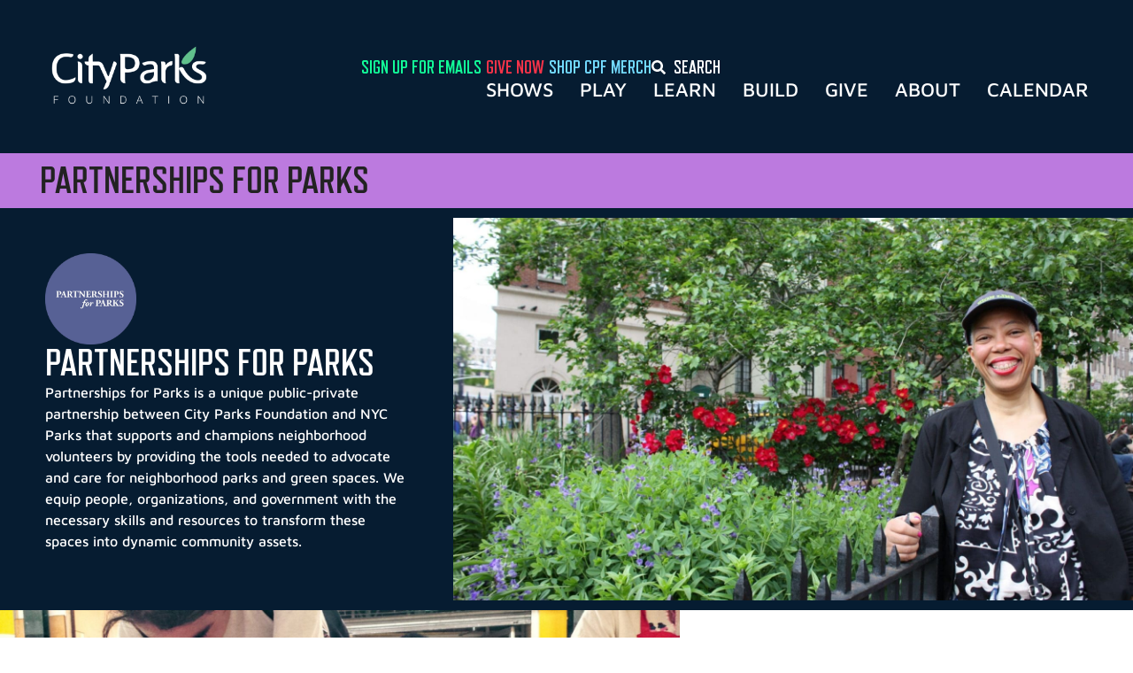

--- FILE ---
content_type: text/html; charset=UTF-8
request_url: http://cityparksfoundation.org/pfpnyc/
body_size: 47900
content:
<!doctype html>
<html lang="en-US" prefix="og: https://ogp.me/ns#">
<head>
	<meta charset="UTF-8">
	<meta name="viewport" content="width=device-width, initial-scale=1">
	<link rel="profile" href="https://gmpg.org/xfn/11">
	
<!-- Search Engine Optimization by Rank Math PRO - https://rankmath.com/ -->
<title>Partnership for Parks Volunteer - City Parks Foundation</title>
<meta name="description" content="Partnerships for Parks is a unique public-private partnership between City Parks Foundation and NYC Parks that supports and champions neighborhood volunteers"/>
<meta name="robots" content="index, follow, max-snippet:-1, max-video-preview:-1, max-image-preview:large"/>
<link rel="canonical" href="https://cityparksfoundation.org/pfpnyc/" />
<meta property="og:locale" content="en_US" />
<meta property="og:type" content="article" />
<meta property="og:title" content="Partnership for Parks Volunteer - City Parks Foundation" />
<meta property="og:description" content="Partnerships for Parks is a unique public-private partnership between City Parks Foundation and NYC Parks that supports and champions neighborhood volunteers" />
<meta property="og:url" content="https://cityparksfoundation.org/pfpnyc/" />
<meta property="og:site_name" content="City Parks Foundation" />
<meta property="og:updated_time" content="2026-01-06T10:36:23-05:00" />
<meta property="og:image" content="https://cityparksfoundation.org/wp-content/uploads/2025/03/CPF_Build_Header.jpg" />
<meta property="og:image:secure_url" content="https://cityparksfoundation.org/wp-content/uploads/2025/03/CPF_Build_Header.jpg" />
<meta property="og:image:width" content="2000" />
<meta property="og:image:height" content="1050" />
<meta property="og:image:alt" content="A smiling young Latinx volunteer holds two plants he is going to plant in a local New York City park. In the upper left hand corner is a purple leaf graphic with the word &quot;BUILD&quot; inside it." />
<meta property="og:image:type" content="image/jpeg" />
<meta name="twitter:card" content="summary_large_image" />
<meta name="twitter:title" content="Partnership for Parks Volunteer - City Parks Foundation" />
<meta name="twitter:description" content="Partnerships for Parks is a unique public-private partnership between City Parks Foundation and NYC Parks that supports and champions neighborhood volunteers" />
<meta name="twitter:image" content="https://cityparksfoundation.org/wp-content/uploads/2025/03/CPF_Build_Header.jpg" />
<meta name="twitter:label1" content="Time to read" />
<meta name="twitter:data1" content="3 minutes" />
<!-- /Rank Math WordPress SEO plugin -->

<link rel="alternate" type="application/rss+xml" title="City Parks Foundation &raquo; Feed" href="https://cityparksfoundation.org/feed/" />
<link rel="alternate" type="application/rss+xml" title="City Parks Foundation &raquo; Comments Feed" href="https://cityparksfoundation.org/comments/feed/" />
<link rel="alternate" type="text/calendar" title="City Parks Foundation &raquo; iCal Feed" href="https://cityparksfoundation.org/calendar/?ical=1" />
<link rel="alternate" title="oEmbed (JSON)" type="application/json+oembed" href="https://cityparksfoundation.org/wp-json/oembed/1.0/embed?url=https%3A%2F%2Fcityparksfoundation.org%2Fpfpnyc%2F" />
<link rel="alternate" title="oEmbed (XML)" type="text/xml+oembed" href="https://cityparksfoundation.org/wp-json/oembed/1.0/embed?url=https%3A%2F%2Fcityparksfoundation.org%2Fpfpnyc%2F&#038;format=xml" />
<style id='wp-img-auto-sizes-contain-inline-css'>
img:is([sizes=auto i],[sizes^="auto," i]){contain-intrinsic-size:3000px 1500px}
/*# sourceURL=wp-img-auto-sizes-contain-inline-css */
</style>
<link rel='stylesheet' id='tribe-events-pro-mini-calendar-block-styles-css' href='http://cityparksfoundation.org/wp-content/plugins/events-calendar-pro/build/css/tribe-events-pro-mini-calendar-block.css?ver=7.7.11' media='all' />
<link rel='stylesheet' id='tec-variables-skeleton-css' href='http://cityparksfoundation.org/wp-content/plugins/the-events-calendar/common/build/css/variables-skeleton.css?ver=6.10.1' media='all' />
<link rel='stylesheet' id='tec-variables-full-css' href='http://cityparksfoundation.org/wp-content/plugins/the-events-calendar/common/build/css/variables-full.css?ver=6.10.1' media='all' />
<link rel='stylesheet' id='tribe-events-v2-virtual-single-block-css' href='http://cityparksfoundation.org/wp-content/plugins/events-calendar-pro/build/css/events-virtual-single-block.css?ver=7.7.11' media='all' />
<style id='wp-emoji-styles-inline-css'>

	img.wp-smiley, img.emoji {
		display: inline !important;
		border: none !important;
		box-shadow: none !important;
		height: 1em !important;
		width: 1em !important;
		margin: 0 0.07em !important;
		vertical-align: -0.1em !important;
		background: none !important;
		padding: 0 !important;
	}
/*# sourceURL=wp-emoji-styles-inline-css */
</style>
<style id='global-styles-inline-css'>
:root{--wp--preset--aspect-ratio--square: 1;--wp--preset--aspect-ratio--4-3: 4/3;--wp--preset--aspect-ratio--3-4: 3/4;--wp--preset--aspect-ratio--3-2: 3/2;--wp--preset--aspect-ratio--2-3: 2/3;--wp--preset--aspect-ratio--16-9: 16/9;--wp--preset--aspect-ratio--9-16: 9/16;--wp--preset--color--black: #000000;--wp--preset--color--cyan-bluish-gray: #abb8c3;--wp--preset--color--white: #ffffff;--wp--preset--color--pale-pink: #f78da7;--wp--preset--color--vivid-red: #cf2e2e;--wp--preset--color--luminous-vivid-orange: #ff6900;--wp--preset--color--luminous-vivid-amber: #fcb900;--wp--preset--color--light-green-cyan: #7bdcb5;--wp--preset--color--vivid-green-cyan: #00d084;--wp--preset--color--pale-cyan-blue: #8ed1fc;--wp--preset--color--vivid-cyan-blue: #0693e3;--wp--preset--color--vivid-purple: #9b51e0;--wp--preset--gradient--vivid-cyan-blue-to-vivid-purple: linear-gradient(135deg,rgb(6,147,227) 0%,rgb(155,81,224) 100%);--wp--preset--gradient--light-green-cyan-to-vivid-green-cyan: linear-gradient(135deg,rgb(122,220,180) 0%,rgb(0,208,130) 100%);--wp--preset--gradient--luminous-vivid-amber-to-luminous-vivid-orange: linear-gradient(135deg,rgb(252,185,0) 0%,rgb(255,105,0) 100%);--wp--preset--gradient--luminous-vivid-orange-to-vivid-red: linear-gradient(135deg,rgb(255,105,0) 0%,rgb(207,46,46) 100%);--wp--preset--gradient--very-light-gray-to-cyan-bluish-gray: linear-gradient(135deg,rgb(238,238,238) 0%,rgb(169,184,195) 100%);--wp--preset--gradient--cool-to-warm-spectrum: linear-gradient(135deg,rgb(74,234,220) 0%,rgb(151,120,209) 20%,rgb(207,42,186) 40%,rgb(238,44,130) 60%,rgb(251,105,98) 80%,rgb(254,248,76) 100%);--wp--preset--gradient--blush-light-purple: linear-gradient(135deg,rgb(255,206,236) 0%,rgb(152,150,240) 100%);--wp--preset--gradient--blush-bordeaux: linear-gradient(135deg,rgb(254,205,165) 0%,rgb(254,45,45) 50%,rgb(107,0,62) 100%);--wp--preset--gradient--luminous-dusk: linear-gradient(135deg,rgb(255,203,112) 0%,rgb(199,81,192) 50%,rgb(65,88,208) 100%);--wp--preset--gradient--pale-ocean: linear-gradient(135deg,rgb(255,245,203) 0%,rgb(182,227,212) 50%,rgb(51,167,181) 100%);--wp--preset--gradient--electric-grass: linear-gradient(135deg,rgb(202,248,128) 0%,rgb(113,206,126) 100%);--wp--preset--gradient--midnight: linear-gradient(135deg,rgb(2,3,129) 0%,rgb(40,116,252) 100%);--wp--preset--font-size--small: 13px;--wp--preset--font-size--medium: 20px;--wp--preset--font-size--large: 36px;--wp--preset--font-size--x-large: 42px;--wp--preset--spacing--20: 0.44rem;--wp--preset--spacing--30: 0.67rem;--wp--preset--spacing--40: 1rem;--wp--preset--spacing--50: 1.5rem;--wp--preset--spacing--60: 2.25rem;--wp--preset--spacing--70: 3.38rem;--wp--preset--spacing--80: 5.06rem;--wp--preset--shadow--natural: 6px 6px 9px rgba(0, 0, 0, 0.2);--wp--preset--shadow--deep: 12px 12px 50px rgba(0, 0, 0, 0.4);--wp--preset--shadow--sharp: 6px 6px 0px rgba(0, 0, 0, 0.2);--wp--preset--shadow--outlined: 6px 6px 0px -3px rgb(255, 255, 255), 6px 6px rgb(0, 0, 0);--wp--preset--shadow--crisp: 6px 6px 0px rgb(0, 0, 0);}:root { --wp--style--global--content-size: 800px;--wp--style--global--wide-size: 1200px; }:where(body) { margin: 0; }.wp-site-blocks > .alignleft { float: left; margin-right: 2em; }.wp-site-blocks > .alignright { float: right; margin-left: 2em; }.wp-site-blocks > .aligncenter { justify-content: center; margin-left: auto; margin-right: auto; }:where(.wp-site-blocks) > * { margin-block-start: 24px; margin-block-end: 0; }:where(.wp-site-blocks) > :first-child { margin-block-start: 0; }:where(.wp-site-blocks) > :last-child { margin-block-end: 0; }:root { --wp--style--block-gap: 24px; }:root :where(.is-layout-flow) > :first-child{margin-block-start: 0;}:root :where(.is-layout-flow) > :last-child{margin-block-end: 0;}:root :where(.is-layout-flow) > *{margin-block-start: 24px;margin-block-end: 0;}:root :where(.is-layout-constrained) > :first-child{margin-block-start: 0;}:root :where(.is-layout-constrained) > :last-child{margin-block-end: 0;}:root :where(.is-layout-constrained) > *{margin-block-start: 24px;margin-block-end: 0;}:root :where(.is-layout-flex){gap: 24px;}:root :where(.is-layout-grid){gap: 24px;}.is-layout-flow > .alignleft{float: left;margin-inline-start: 0;margin-inline-end: 2em;}.is-layout-flow > .alignright{float: right;margin-inline-start: 2em;margin-inline-end: 0;}.is-layout-flow > .aligncenter{margin-left: auto !important;margin-right: auto !important;}.is-layout-constrained > .alignleft{float: left;margin-inline-start: 0;margin-inline-end: 2em;}.is-layout-constrained > .alignright{float: right;margin-inline-start: 2em;margin-inline-end: 0;}.is-layout-constrained > .aligncenter{margin-left: auto !important;margin-right: auto !important;}.is-layout-constrained > :where(:not(.alignleft):not(.alignright):not(.alignfull)){max-width: var(--wp--style--global--content-size);margin-left: auto !important;margin-right: auto !important;}.is-layout-constrained > .alignwide{max-width: var(--wp--style--global--wide-size);}body .is-layout-flex{display: flex;}.is-layout-flex{flex-wrap: wrap;align-items: center;}.is-layout-flex > :is(*, div){margin: 0;}body .is-layout-grid{display: grid;}.is-layout-grid > :is(*, div){margin: 0;}body{padding-top: 0px;padding-right: 0px;padding-bottom: 0px;padding-left: 0px;}a:where(:not(.wp-element-button)){text-decoration: underline;}:root :where(.wp-element-button, .wp-block-button__link){background-color: #32373c;border-width: 0;color: #fff;font-family: inherit;font-size: inherit;font-style: inherit;font-weight: inherit;letter-spacing: inherit;line-height: inherit;padding-top: calc(0.667em + 2px);padding-right: calc(1.333em + 2px);padding-bottom: calc(0.667em + 2px);padding-left: calc(1.333em + 2px);text-decoration: none;text-transform: inherit;}.has-black-color{color: var(--wp--preset--color--black) !important;}.has-cyan-bluish-gray-color{color: var(--wp--preset--color--cyan-bluish-gray) !important;}.has-white-color{color: var(--wp--preset--color--white) !important;}.has-pale-pink-color{color: var(--wp--preset--color--pale-pink) !important;}.has-vivid-red-color{color: var(--wp--preset--color--vivid-red) !important;}.has-luminous-vivid-orange-color{color: var(--wp--preset--color--luminous-vivid-orange) !important;}.has-luminous-vivid-amber-color{color: var(--wp--preset--color--luminous-vivid-amber) !important;}.has-light-green-cyan-color{color: var(--wp--preset--color--light-green-cyan) !important;}.has-vivid-green-cyan-color{color: var(--wp--preset--color--vivid-green-cyan) !important;}.has-pale-cyan-blue-color{color: var(--wp--preset--color--pale-cyan-blue) !important;}.has-vivid-cyan-blue-color{color: var(--wp--preset--color--vivid-cyan-blue) !important;}.has-vivid-purple-color{color: var(--wp--preset--color--vivid-purple) !important;}.has-black-background-color{background-color: var(--wp--preset--color--black) !important;}.has-cyan-bluish-gray-background-color{background-color: var(--wp--preset--color--cyan-bluish-gray) !important;}.has-white-background-color{background-color: var(--wp--preset--color--white) !important;}.has-pale-pink-background-color{background-color: var(--wp--preset--color--pale-pink) !important;}.has-vivid-red-background-color{background-color: var(--wp--preset--color--vivid-red) !important;}.has-luminous-vivid-orange-background-color{background-color: var(--wp--preset--color--luminous-vivid-orange) !important;}.has-luminous-vivid-amber-background-color{background-color: var(--wp--preset--color--luminous-vivid-amber) !important;}.has-light-green-cyan-background-color{background-color: var(--wp--preset--color--light-green-cyan) !important;}.has-vivid-green-cyan-background-color{background-color: var(--wp--preset--color--vivid-green-cyan) !important;}.has-pale-cyan-blue-background-color{background-color: var(--wp--preset--color--pale-cyan-blue) !important;}.has-vivid-cyan-blue-background-color{background-color: var(--wp--preset--color--vivid-cyan-blue) !important;}.has-vivid-purple-background-color{background-color: var(--wp--preset--color--vivid-purple) !important;}.has-black-border-color{border-color: var(--wp--preset--color--black) !important;}.has-cyan-bluish-gray-border-color{border-color: var(--wp--preset--color--cyan-bluish-gray) !important;}.has-white-border-color{border-color: var(--wp--preset--color--white) !important;}.has-pale-pink-border-color{border-color: var(--wp--preset--color--pale-pink) !important;}.has-vivid-red-border-color{border-color: var(--wp--preset--color--vivid-red) !important;}.has-luminous-vivid-orange-border-color{border-color: var(--wp--preset--color--luminous-vivid-orange) !important;}.has-luminous-vivid-amber-border-color{border-color: var(--wp--preset--color--luminous-vivid-amber) !important;}.has-light-green-cyan-border-color{border-color: var(--wp--preset--color--light-green-cyan) !important;}.has-vivid-green-cyan-border-color{border-color: var(--wp--preset--color--vivid-green-cyan) !important;}.has-pale-cyan-blue-border-color{border-color: var(--wp--preset--color--pale-cyan-blue) !important;}.has-vivid-cyan-blue-border-color{border-color: var(--wp--preset--color--vivid-cyan-blue) !important;}.has-vivid-purple-border-color{border-color: var(--wp--preset--color--vivid-purple) !important;}.has-vivid-cyan-blue-to-vivid-purple-gradient-background{background: var(--wp--preset--gradient--vivid-cyan-blue-to-vivid-purple) !important;}.has-light-green-cyan-to-vivid-green-cyan-gradient-background{background: var(--wp--preset--gradient--light-green-cyan-to-vivid-green-cyan) !important;}.has-luminous-vivid-amber-to-luminous-vivid-orange-gradient-background{background: var(--wp--preset--gradient--luminous-vivid-amber-to-luminous-vivid-orange) !important;}.has-luminous-vivid-orange-to-vivid-red-gradient-background{background: var(--wp--preset--gradient--luminous-vivid-orange-to-vivid-red) !important;}.has-very-light-gray-to-cyan-bluish-gray-gradient-background{background: var(--wp--preset--gradient--very-light-gray-to-cyan-bluish-gray) !important;}.has-cool-to-warm-spectrum-gradient-background{background: var(--wp--preset--gradient--cool-to-warm-spectrum) !important;}.has-blush-light-purple-gradient-background{background: var(--wp--preset--gradient--blush-light-purple) !important;}.has-blush-bordeaux-gradient-background{background: var(--wp--preset--gradient--blush-bordeaux) !important;}.has-luminous-dusk-gradient-background{background: var(--wp--preset--gradient--luminous-dusk) !important;}.has-pale-ocean-gradient-background{background: var(--wp--preset--gradient--pale-ocean) !important;}.has-electric-grass-gradient-background{background: var(--wp--preset--gradient--electric-grass) !important;}.has-midnight-gradient-background{background: var(--wp--preset--gradient--midnight) !important;}.has-small-font-size{font-size: var(--wp--preset--font-size--small) !important;}.has-medium-font-size{font-size: var(--wp--preset--font-size--medium) !important;}.has-large-font-size{font-size: var(--wp--preset--font-size--large) !important;}.has-x-large-font-size{font-size: var(--wp--preset--font-size--x-large) !important;}
:root :where(.wp-block-pullquote){font-size: 1.5em;line-height: 1.6;}
/*# sourceURL=global-styles-inline-css */
</style>
<link rel='stylesheet' id='tribe-events-v2-single-skeleton-css' href='http://cityparksfoundation.org/wp-content/plugins/the-events-calendar/build/css/tribe-events-single-skeleton.css?ver=6.15.13' media='all' />
<link rel='stylesheet' id='tribe-events-v2-single-skeleton-full-css' href='http://cityparksfoundation.org/wp-content/plugins/the-events-calendar/build/css/tribe-events-single-full.css?ver=6.15.13' media='all' />
<link rel='stylesheet' id='tec-events-elementor-widgets-base-styles-css' href='http://cityparksfoundation.org/wp-content/plugins/the-events-calendar/build/css/integrations/plugins/elementor/widgets/widget-base.css?ver=6.15.13' media='all' />
<link rel='stylesheet' id='hello-elementor-css' href='http://cityparksfoundation.org/wp-content/themes/hello-elementor/assets/css/reset.css?ver=3.4.5' media='all' />
<link rel='stylesheet' id='hello-elementor-theme-style-css' href='http://cityparksfoundation.org/wp-content/themes/hello-elementor/assets/css/theme.css?ver=3.4.5' media='all' />
<link rel='stylesheet' id='hello-elementor-header-footer-css' href='http://cityparksfoundation.org/wp-content/themes/hello-elementor/assets/css/header-footer.css?ver=3.4.5' media='all' />
<link rel='stylesheet' id='dflip-style-css' href='http://cityparksfoundation.org/wp-content/plugins/dflip/assets/css/dflip.min.css?ver=2.4.13' media='all' />
<link rel='stylesheet' id='elementor-frontend-css' href='http://cityparksfoundation.org/wp-content/plugins/elementor/assets/css/frontend.min.css?ver=3.34.0' media='all' />
<style id='elementor-frontend-inline-css'>
.elementor-kit-5{--e-global-color-primary:#061C31;--e-global-color-secondary:#FFFFFF;--e-global-color-text:#222222;--e-global-color-accent:#16FFA3;--e-global-color-94495be:#48D1A5;--e-global-color-681c0b2:#72EF00;--e-global-color-3a21a85:#72D9FD;--e-global-color-8952a18:#FFB535;--e-global-color-4ffc89f:#F63149;--e-global-color-8771e08:#BC7ADF;--e-global-color-027c679:#091A23;--e-global-color-cc9451a:#F25C0F;--e-global-color-399d27e:#008FBA;--e-global-color-9dde18d:#061C30;--e-global-color-c733c2c:#16FFA3;--e-global-color-213ba0f:#CDD1D5;--e-global-typography-primary-font-family:"Maven Pro";--e-global-typography-primary-font-weight:600;--e-global-typography-secondary-font-family:"RefrigeratorDeluxe-Bold";--e-global-typography-secondary-font-weight:400;--e-global-typography-text-font-family:"Roboto";--e-global-typography-text-font-weight:400;--e-global-typography-accent-font-family:"Roboto";--e-global-typography-accent-font-weight:500;color:var( --e-global-color-text );font-family:"Maven Pro", Sans-serif;}.elementor-kit-5 e-page-transition{background-color:#FFBC7D;}.elementor-kit-5 a{color:var( --e-global-color-primary );}.elementor-kit-5 h1{font-family:"RefrigeratorDeluxe-Bold", Sans-serif;font-size:50px;font-weight:700;}.elementor-kit-5 h2{font-family:"RefrigeratorDeluxe-Bold", Sans-serif;font-size:42px;font-weight:700;text-transform:uppercase;}.elementor-kit-5 h3{font-family:"RefrigeratorDeluxe-Bold", Sans-serif;font-size:36px;font-weight:700;text-transform:uppercase;}.elementor-kit-5 h4{font-family:"RefrigeratorDeluxe-Bold", Sans-serif;font-size:30px;font-weight:700;text-transform:uppercase;}.elementor-kit-5 h5{font-family:"RefrigeratorDeluxe-Bold", Sans-serif;font-weight:700;}.elementor-kit-5 h6{font-family:"RefrigeratorDeluxe-Bold", Sans-serif;font-size:26px;font-weight:700;}.elementor-section.elementor-section-boxed > .elementor-container{max-width:1190px;}.e-con{--container-max-width:1190px;}.elementor-widget:not(:last-child){margin-block-end:20px;}.elementor-element{--widgets-spacing:20px 20px;--widgets-spacing-row:20px;--widgets-spacing-column:20px;}{}h1.entry-title{display:var(--page-title-display);}.site-header .site-branding{flex-direction:column;align-items:stretch;}.site-header{padding-inline-end:0px;padding-inline-start:0px;}.site-header .site-navigation-toggle .site-navigation-toggle-icon{color:#FFFFFF;}.site-footer .site-branding{flex-direction:column;align-items:stretch;}@media(max-width:1024px){.elementor-kit-5 h1{font-size:40px;}.elementor-kit-5 h2{font-size:38px;}.elementor-kit-5 h3{font-size:32px;}.elementor-kit-5 h4{font-size:28px;}.elementor-kit-5 h6{font-size:24px;}.elementor-section.elementor-section-boxed > .elementor-container{max-width:1024px;}.e-con{--container-max-width:1024px;}}@media(max-width:767px){.elementor-kit-5 h1{font-size:35px;}.elementor-kit-5 h2{font-size:34px;}.elementor-kit-5 h3{font-size:28px;}.elementor-kit-5 h4{font-size:26px;}.elementor-kit-5 h6{font-size:22px;}.elementor-section.elementor-section-boxed > .elementor-container{max-width:767px;}.e-con{--container-max-width:767px;}}/* Start Custom Fonts CSS */@font-face {
	font-family: 'Maven Pro';
	font-style: normal;
	font-weight: normal;
	font-display: auto;
	src: url('https://cityparksfoundation.org/wp-content/uploads/2025/08/MavenPro-Medium.woff2') format('woff2'),
		url('https://cityparksfoundation.org/wp-content/uploads/2025/08/MavenPro-Medium-1.woff') format('woff');
}
/* End Custom Fonts CSS */
/* Start Custom Fonts CSS */@font-face {
	font-family: 'RefrigeratorDeluxe-Bold';
	font-style: normal;
	font-weight: normal;
	font-display: auto;
	src: url('https://cityparksfoundation.org/wp-content/uploads/2025/02/RefrigeratorDeluxe-Bold.woff2') format('woff2');
}
/* End Custom Fonts CSS */
.elementor-13285 .elementor-element.elementor-element-7cf4166{--display:flex;--flex-direction:column;--container-widget-width:100%;--container-widget-height:initial;--container-widget-flex-grow:0;--container-widget-align-self:initial;--flex-wrap-mobile:wrap;}.elementor-13285 .elementor-element.elementor-element-7cf4166:not(.elementor-motion-effects-element-type-background), .elementor-13285 .elementor-element.elementor-element-7cf4166 > .elementor-motion-effects-container > .elementor-motion-effects-layer{background-color:var( --e-global-color-8771e08 );}.elementor-13285 .elementor-element.elementor-element-6e3d1aa{--display:flex;--flex-direction:row;--container-widget-width:initial;--container-widget-height:100%;--container-widget-flex-grow:1;--container-widget-align-self:stretch;--flex-wrap-mobile:wrap;--gap:0px 0px;--row-gap:0px;--column-gap:0px;--margin-top:0px;--margin-bottom:0px;--margin-left:0px;--margin-right:0px;--padding-top:0px;--padding-bottom:0px;--padding-left:0px;--padding-right:0px;}.elementor-13285 .elementor-element.elementor-element-6e3d1aa:not(.elementor-motion-effects-element-type-background), .elementor-13285 .elementor-element.elementor-element-6e3d1aa > .elementor-motion-effects-container > .elementor-motion-effects-layer{background-color:var( --e-global-color-primary );}.elementor-13285 .elementor-element.elementor-element-0dcf47c{--display:flex;--flex-direction:column;--container-widget-width:100%;--container-widget-height:initial;--container-widget-flex-grow:0;--container-widget-align-self:initial;--flex-wrap-mobile:wrap;--padding-top:4%;--padding-bottom:4%;--padding-left:4%;--padding-right:4%;}.elementor-13285 .elementor-element.elementor-element-d301452{text-align:start;}.elementor-13285 .elementor-element.elementor-element-d301452 img{width:25%;max-width:36%;}.elementor-13285 .elementor-element.elementor-element-75d55d5 .elementor-heading-title{color:var( --e-global-color-secondary );}.elementor-13285 .elementor-element.elementor-element-c7506ca{color:var( --e-global-color-secondary );}.elementor-13285 .elementor-element.elementor-element-ad69ad9{--display:flex;--flex-direction:column;--container-widget-width:100%;--container-widget-height:initial;--container-widget-flex-grow:0;--container-widget-align-self:initial;--flex-wrap-mobile:wrap;--margin-top:0px;--margin-bottom:0px;--margin-left:0px;--margin-right:0px;--padding-top:0px;--padding-bottom:0px;--padding-left:0px;--padding-right:0px;}.elementor-13285 .elementor-element.elementor-element-0ada993 > .elementor-widget-container{margin:0px 0px 0px 0px;padding:0px 0px 0px 0px;}.elementor-13285 .elementor-element.elementor-element-26dccdf{--display:flex;--flex-direction:row;--container-widget-width:initial;--container-widget-height:100%;--container-widget-flex-grow:1;--container-widget-align-self:stretch;--flex-wrap-mobile:wrap;--gap:0px 0px;--row-gap:0px;--column-gap:0px;--margin-top:0px;--margin-bottom:0px;--margin-left:0px;--margin-right:0px;--padding-top:0px;--padding-bottom:0px;--padding-left:0px;--padding-right:0px;}.elementor-13285 .elementor-element.elementor-element-b278122{--display:flex;--flex-direction:column;--container-widget-width:100%;--container-widget-height:initial;--container-widget-flex-grow:0;--container-widget-align-self:initial;--flex-wrap-mobile:wrap;--margin-top:0px;--margin-bottom:0px;--margin-left:0px;--margin-right:0px;--padding-top:0px;--padding-bottom:0px;--padding-left:0px;--padding-right:0px;}.elementor-13285 .elementor-element.elementor-element-585bfc4{text-align:start;}.elementor-13285 .elementor-element.elementor-element-201bc21{--display:flex;--flex-direction:column;--container-widget-width:100%;--container-widget-height:initial;--container-widget-flex-grow:0;--container-widget-align-self:initial;--flex-wrap-mobile:wrap;--padding-top:4%;--padding-bottom:4%;--padding-left:4%;--padding-right:4%;}.elementor-13285 .elementor-element.elementor-element-5bea76b .elementor-heading-title{text-transform:uppercase;}.elementor-13285 .elementor-element.elementor-element-2b6bb27{--display:flex;--min-height:0px;--flex-direction:row;--container-widget-width:initial;--container-widget-height:100%;--container-widget-flex-grow:1;--container-widget-align-self:stretch;--flex-wrap-mobile:wrap;--gap:0px 0px;--row-gap:0px;--column-gap:0px;--margin-top:0px;--margin-bottom:0px;--margin-left:0px;--margin-right:0px;--padding-top:0px;--padding-bottom:0px;--padding-left:0px;--padding-right:0px;}.elementor-13285 .elementor-element.elementor-element-2b6bb27:not(.elementor-motion-effects-element-type-background), .elementor-13285 .elementor-element.elementor-element-2b6bb27 > .elementor-motion-effects-container > .elementor-motion-effects-layer{background-color:var( --e-global-color-8952a18 );}.elementor-13285 .elementor-element.elementor-element-3c1a425{--display:flex;--flex-direction:column;--container-widget-width:100%;--container-widget-height:initial;--container-widget-flex-grow:0;--container-widget-align-self:initial;--flex-wrap-mobile:wrap;--padding-top:4%;--padding-bottom:4%;--padding-left:4%;--padding-right:4%;}.elementor-13285 .elementor-element.elementor-element-3c1a425:not(.elementor-motion-effects-element-type-background), .elementor-13285 .elementor-element.elementor-element-3c1a425 > .elementor-motion-effects-container > .elementor-motion-effects-layer{background-color:var( --e-global-color-secondary );}.elementor-13285 .elementor-element.elementor-element-cc7201b .elementor-heading-title{text-transform:uppercase;color:var( --e-global-color-text );}.elementor-13285 .elementor-element.elementor-element-0b3990a{color:var( --e-global-color-text );}.elementor-13285 .elementor-element.elementor-element-f399525{--display:flex;--flex-direction:column;--container-widget-width:100%;--container-widget-height:initial;--container-widget-flex-grow:0;--container-widget-align-self:initial;--flex-wrap-mobile:wrap;--margin-top:0px;--margin-bottom:0px;--margin-left:0px;--margin-right:0px;--padding-top:0px;--padding-bottom:0px;--padding-left:0px;--padding-right:0px;}.elementor-13285 .elementor-element.elementor-element-f399525:not(.elementor-motion-effects-element-type-background), .elementor-13285 .elementor-element.elementor-element-f399525 > .elementor-motion-effects-container > .elementor-motion-effects-layer{background-color:var( --e-global-color-8952a18 );}.elementor-13285 .elementor-element.elementor-element-e56f158 > .elementor-widget-container{margin:0px 0px 0px 0px;padding:0px 0px 0px 0px;}.elementor-13285 .elementor-element.elementor-element-e56f158{text-align:end;}.elementor-13285 .elementor-element.elementor-element-13f7117{--display:flex;--flex-direction:column;--container-widget-width:100%;--container-widget-height:initial;--container-widget-flex-grow:0;--container-widget-align-self:initial;--flex-wrap-mobile:wrap;--margin-top:0px;--margin-bottom:0px;--margin-left:0px;--margin-right:0px;--padding-top:03%;--padding-bottom:3%;--padding-left:0%;--padding-right:0%;}.elementor-13285 .elementor-element.elementor-element-13f7117:not(.elementor-motion-effects-element-type-background), .elementor-13285 .elementor-element.elementor-element-13f7117 > .elementor-motion-effects-container > .elementor-motion-effects-layer{background-color:var( --e-global-color-213ba0f );}.elementor-13285 .elementor-element.elementor-element-13f7117.e-con{--flex-grow:0;--flex-shrink:0;}.elementor-13285 .elementor-element.elementor-element-df1cd86 > .elementor-widget-container{padding:15px 0px 0px 40px;}.elementor-13285 .elementor-element.elementor-element-df1cd86 .elementor-heading-title{text-transform:uppercase;color:var( --e-global-color-text );}.elementor-13285 .elementor-element.elementor-element-16c2f59 .elementor-button{background-color:var( --e-global-color-94495be );font-family:"RefrigeratorDeluxe-Bold", Sans-serif;font-size:22px;text-transform:uppercase;fill:var( --e-global-color-primary );color:var( --e-global-color-primary );border-radius:0px 0px 0px 0px;padding:10px 030px 10px 30px;}.elementor-13285 .elementor-element.elementor-element-16c2f59 .elementor-button:hover, .elementor-13285 .elementor-element.elementor-element-16c2f59 .elementor-button:focus{background-color:var( --e-global-color-primary );color:var( --e-global-color-secondary );}.elementor-13285 .elementor-element.elementor-element-16c2f59 .elementor-button:hover svg, .elementor-13285 .elementor-element.elementor-element-16c2f59 .elementor-button:focus svg{fill:var( --e-global-color-secondary );}.elementor-13285 .elementor-element.elementor-element-1768156{--display:flex;--flex-direction:column;--container-widget-width:100%;--container-widget-height:initial;--container-widget-flex-grow:0;--container-widget-align-self:initial;--flex-wrap-mobile:wrap;}.elementor-13285 .elementor-element.elementor-element-1768156:not(.elementor-motion-effects-element-type-background), .elementor-13285 .elementor-element.elementor-element-1768156 > .elementor-motion-effects-container > .elementor-motion-effects-layer{background-color:var( --e-global-color-primary );}.elementor-13285 .elementor-element.elementor-element-2b3f141 .elementor-heading-title{color:var( --e-global-color-secondary );}.elementor-13285 .elementor-element.elementor-element-33832b2{--display:flex;--flex-direction:row;--container-widget-width:initial;--container-widget-height:100%;--container-widget-flex-grow:1;--container-widget-align-self:stretch;--flex-wrap-mobile:wrap;--gap:0px 0px;--row-gap:0px;--column-gap:0px;--margin-top:0px;--margin-bottom:0px;--margin-left:0px;--margin-right:0px;--padding-top:0px;--padding-bottom:0px;--padding-left:0px;--padding-right:0px;}.elementor-13285 .elementor-element.elementor-element-592d4fc{--display:flex;--flex-direction:column;--container-widget-width:100%;--container-widget-height:initial;--container-widget-flex-grow:0;--container-widget-align-self:initial;--flex-wrap-mobile:wrap;--margin-top:0px;--margin-bottom:0px;--margin-left:0px;--margin-right:0px;--padding-top:0px;--padding-bottom:0px;--padding-left:0px;--padding-right:0px;}.elementor-13285 .elementor-element.elementor-element-b2dec9b{text-align:start;}.elementor-13285 .elementor-element.elementor-element-94be12f{--display:flex;--flex-direction:column;--container-widget-width:100%;--container-widget-height:initial;--container-widget-flex-grow:0;--container-widget-align-self:initial;--flex-wrap-mobile:wrap;--padding-top:4%;--padding-bottom:4%;--padding-left:4%;--padding-right:4%;}.elementor-13285 .elementor-element.elementor-element-e760a58 .elementor-heading-title{text-transform:uppercase;}.elementor-13285 .elementor-element.elementor-element-195ae1b .elementor-button{background-color:var( --e-global-color-8771e08 );font-family:"RefrigeratorDeluxe-Bold", Sans-serif;font-size:22px;text-transform:uppercase;fill:var( --e-global-color-primary );color:var( --e-global-color-primary );border-radius:0px 0px 0px 0px;padding:10px 030px 10px 30px;}.elementor-13285 .elementor-element.elementor-element-195ae1b .elementor-button:hover, .elementor-13285 .elementor-element.elementor-element-195ae1b .elementor-button:focus{background-color:var( --e-global-color-primary );color:var( --e-global-color-secondary );}.elementor-13285 .elementor-element.elementor-element-195ae1b .elementor-button:hover svg, .elementor-13285 .elementor-element.elementor-element-195ae1b .elementor-button:focus svg{fill:var( --e-global-color-secondary );}.elementor-13285 .elementor-element.elementor-element-325e991{--display:flex;--flex-direction:row-reverse;--container-widget-width:initial;--container-widget-height:100%;--container-widget-flex-grow:1;--container-widget-align-self:stretch;--flex-wrap-mobile:wrap-reverse;--gap:0px 0px;--row-gap:0px;--column-gap:0px;--margin-top:0px;--margin-bottom:0px;--margin-left:0px;--margin-right:0px;--padding-top:0px;--padding-bottom:0px;--padding-left:0px;--padding-right:0px;}.elementor-13285 .elementor-element.elementor-element-325e991:not(.elementor-motion-effects-element-type-background), .elementor-13285 .elementor-element.elementor-element-325e991 > .elementor-motion-effects-container > .elementor-motion-effects-layer{background-color:var( --e-global-color-8771e08 );}.elementor-13285 .elementor-element.elementor-element-c860f1e{--display:flex;--flex-direction:column;--container-widget-width:100%;--container-widget-height:initial;--container-widget-flex-grow:0;--container-widget-align-self:initial;--flex-wrap-mobile:wrap;--margin-top:0px;--margin-bottom:0px;--margin-left:0px;--margin-right:0px;--padding-top:0px;--padding-bottom:0px;--padding-left:0px;--padding-right:0px;}.elementor-13285 .elementor-element.elementor-element-bf1dd08{text-align:start;}.elementor-13285 .elementor-element.elementor-element-befe899{--display:flex;--flex-direction:column;--container-widget-width:100%;--container-widget-height:initial;--container-widget-flex-grow:0;--container-widget-align-self:initial;--flex-wrap-mobile:wrap;--padding-top:4%;--padding-bottom:4%;--padding-left:4%;--padding-right:4%;}.elementor-13285 .elementor-element.elementor-element-886e6f1 .elementor-heading-title{text-transform:uppercase;}.elementor-13285 .elementor-element.elementor-element-3cf4082 .elementor-button{background-color:var( --e-global-color-primary );font-family:"RefrigeratorDeluxe-Bold", Sans-serif;font-size:22px;text-transform:uppercase;fill:var( --e-global-color-secondary );color:var( --e-global-color-secondary );border-radius:0px 0px 0px 0px;padding:10px 030px 10px 30px;}.elementor-13285 .elementor-element.elementor-element-3cf4082 .elementor-button:hover, .elementor-13285 .elementor-element.elementor-element-3cf4082 .elementor-button:focus{background-color:var( --e-global-color-secondary );color:var( --e-global-color-primary );}.elementor-13285 .elementor-element.elementor-element-3cf4082 .elementor-button:hover svg, .elementor-13285 .elementor-element.elementor-element-3cf4082 .elementor-button:focus svg{fill:var( --e-global-color-primary );}.elementor-13285 .elementor-element.elementor-element-e48c8ae{--display:flex;--flex-direction:row;--container-widget-width:initial;--container-widget-height:100%;--container-widget-flex-grow:1;--container-widget-align-self:stretch;--flex-wrap-mobile:wrap;--gap:0px 0px;--row-gap:0px;--column-gap:0px;--margin-top:0px;--margin-bottom:0px;--margin-left:0px;--margin-right:0px;--padding-top:0px;--padding-bottom:0px;--padding-left:0px;--padding-right:0px;}.elementor-13285 .elementor-element.elementor-element-e48c8ae:not(.elementor-motion-effects-element-type-background), .elementor-13285 .elementor-element.elementor-element-e48c8ae > .elementor-motion-effects-container > .elementor-motion-effects-layer{background-color:var( --e-global-color-secondary );}.elementor-13285 .elementor-element.elementor-element-a178d1b{--display:flex;--flex-direction:column;--container-widget-width:100%;--container-widget-height:initial;--container-widget-flex-grow:0;--container-widget-align-self:initial;--flex-wrap-mobile:wrap;--margin-top:0px;--margin-bottom:0px;--margin-left:0px;--margin-right:0px;--padding-top:0px;--padding-bottom:0px;--padding-left:0px;--padding-right:0px;}.elementor-13285 .elementor-element.elementor-element-0333d28{text-align:start;}.elementor-13285 .elementor-element.elementor-element-dc087cf{--display:flex;--flex-direction:column;--container-widget-width:100%;--container-widget-height:initial;--container-widget-flex-grow:0;--container-widget-align-self:initial;--flex-wrap-mobile:wrap;--padding-top:4%;--padding-bottom:4%;--padding-left:4%;--padding-right:4%;}.elementor-13285 .elementor-element.elementor-element-771dbd5 .elementor-heading-title{text-transform:uppercase;color:var( --e-global-color-text );}.elementor-13285 .elementor-element.elementor-element-291f7f0{color:var( --e-global-color-text );}.elementor-13285 .elementor-element.elementor-element-36c6c2d .elementor-button{background-color:var( --e-global-color-8771e08 );font-family:"RefrigeratorDeluxe-Bold", Sans-serif;font-size:22px;text-transform:uppercase;fill:var( --e-global-color-primary );color:var( --e-global-color-primary );border-radius:0px 0px 0px 0px;padding:10px 030px 10px 30px;}.elementor-13285 .elementor-element.elementor-element-36c6c2d .elementor-button:hover, .elementor-13285 .elementor-element.elementor-element-36c6c2d .elementor-button:focus{background-color:var( --e-global-color-secondary );color:var( --e-global-color-primary );}.elementor-13285 .elementor-element.elementor-element-36c6c2d .elementor-button:hover svg, .elementor-13285 .elementor-element.elementor-element-36c6c2d .elementor-button:focus svg{fill:var( --e-global-color-primary );}.elementor-13285 .elementor-element.elementor-element-14a6fa5{--display:flex;--flex-direction:row-reverse;--container-widget-width:initial;--container-widget-height:100%;--container-widget-flex-grow:1;--container-widget-align-self:stretch;--flex-wrap-mobile:wrap-reverse;--gap:0px 0px;--row-gap:0px;--column-gap:0px;--margin-top:0px;--margin-bottom:0px;--margin-left:0px;--margin-right:0px;--padding-top:0px;--padding-bottom:0px;--padding-left:0px;--padding-right:0px;}.elementor-13285 .elementor-element.elementor-element-3116fe8{--display:flex;--flex-direction:column;--container-widget-width:100%;--container-widget-height:initial;--container-widget-flex-grow:0;--container-widget-align-self:initial;--flex-wrap-mobile:wrap;--margin-top:0px;--margin-bottom:0px;--margin-left:0px;--margin-right:0px;--padding-top:0px;--padding-bottom:0px;--padding-left:0px;--padding-right:0px;}.elementor-13285 .elementor-element.elementor-element-7eeb16b{text-align:start;}.elementor-13285 .elementor-element.elementor-element-0bc48c8{--display:flex;--flex-direction:column;--container-widget-width:100%;--container-widget-height:initial;--container-widget-flex-grow:0;--container-widget-align-self:initial;--flex-wrap-mobile:wrap;--padding-top:4%;--padding-bottom:4%;--padding-left:4%;--padding-right:4%;}.elementor-13285 .elementor-element.elementor-element-0bc48c8:not(.elementor-motion-effects-element-type-background), .elementor-13285 .elementor-element.elementor-element-0bc48c8 > .elementor-motion-effects-container > .elementor-motion-effects-layer{background-color:var( --e-global-color-primary );}.elementor-13285 .elementor-element.elementor-element-618e982 .elementor-heading-title{text-transform:uppercase;color:var( --e-global-color-secondary );}.elementor-13285 .elementor-element.elementor-element-47852e5{color:var( --e-global-color-secondary );}.elementor-13285 .elementor-element.elementor-element-0f8a6e5 .elementor-button{background-color:var( --e-global-color-8771e08 );font-family:"RefrigeratorDeluxe-Bold", Sans-serif;font-size:22px;text-transform:uppercase;fill:var( --e-global-color-primary );color:var( --e-global-color-primary );border-radius:0px 0px 0px 0px;padding:10px 030px 10px 30px;}.elementor-13285 .elementor-element.elementor-element-0f8a6e5 .elementor-button:hover, .elementor-13285 .elementor-element.elementor-element-0f8a6e5 .elementor-button:focus{background-color:var( --e-global-color-primary );color:var( --e-global-color-secondary );}.elementor-13285 .elementor-element.elementor-element-0f8a6e5 .elementor-button:hover svg, .elementor-13285 .elementor-element.elementor-element-0f8a6e5 .elementor-button:focus svg{fill:var( --e-global-color-secondary );}.elementor-13285 .elementor-element.elementor-element-209acc1{--display:flex;--flex-direction:row;--container-widget-width:initial;--container-widget-height:100%;--container-widget-flex-grow:1;--container-widget-align-self:stretch;--flex-wrap-mobile:wrap;--gap:0px 0px;--row-gap:0px;--column-gap:0px;}.elementor-13285 .elementor-element.elementor-element-55bbd23{--display:flex;--flex-direction:column;--container-widget-width:100%;--container-widget-height:initial;--container-widget-flex-grow:0;--container-widget-align-self:initial;--flex-wrap-mobile:wrap;}.elementor-13285 .elementor-element.elementor-element-66cb9c3{font-size:14px;font-style:italic;color:var( --e-global-color-primary );}.elementor-13285 .elementor-element.elementor-element-cb08fd6{--display:flex;--flex-direction:column;--container-widget-width:100%;--container-widget-height:initial;--container-widget-flex-grow:0;--container-widget-align-self:initial;--flex-wrap-mobile:wrap;}.elementor-13285 .elementor-element.elementor-element-9f58a31{--display:flex;--flex-direction:column;--container-widget-width:100%;--container-widget-height:initial;--container-widget-flex-grow:0;--container-widget-align-self:initial;--flex-wrap-mobile:wrap;}.elementor-13285 .elementor-element.elementor-element-9f58a31:not(.elementor-motion-effects-element-type-background), .elementor-13285 .elementor-element.elementor-element-9f58a31 > .elementor-motion-effects-container > .elementor-motion-effects-layer{background-image:url("https://cityparksfoundation.org/wp-content/uploads/2025/02/background.jpg");}.elementor-13285 .elementor-element.elementor-element-0b55270{--display:flex;}.elementor-13285 .elementor-element.elementor-element-55bddfd{--display:flex;}.elementor-13285 .elementor-element.elementor-element-0b51356 img{width:65%;}.elementor-13285 .elementor-element.elementor-element-51f1f4b{--display:flex;}.elementor-13285 .elementor-element.elementor-element-ea12439{--display:flex;}.elementor-13285 .elementor-element.elementor-element-f706916{--e-n-carousel-swiper-slides-to-display:3;--e-n-carousel-swiper-slides-gap:29px;--e-n-carousel-slide-height:auto;--e-n-carousel-slide-container-height:100%;--e-n-carousel-arrow-prev-left-align:0%;--e-n-carousel-arrow-prev-translate-x:0px;--e-n-carousel-arrow-prev-left-position:0px;--e-n-carousel-arrow-prev-top-align:50%;--e-n-carousel-arrow-prev-translate-y:-50%;--e-n-carousel-arrow-next-right-align:0%;--e-n-carousel-arrow-next-translate-x:0%;--e-n-carousel-arrow-next-right-position:0px;--e-n-carousel-arrow-next-top-align:50%;--e-n-carousel-arrow-next-translate-y:-50%;--e-n-carousel-arrow-size:61px;--e-n-carousel-arrow-normal-color:var( --e-global-color-text );--e-n-carousel-arrow-hover-color:var( --e-global-color-primary );}.elementor-13285 .elementor-element.elementor-element-3185f7f{--display:flex;--flex-direction:column;--container-widget-width:100%;--container-widget-height:initial;--container-widget-flex-grow:0;--container-widget-align-self:initial;--flex-wrap-mobile:wrap;--margin-top:0px;--margin-bottom:0px;--margin-left:0px;--margin-right:0px;--padding-top:0px;--padding-bottom:0px;--padding-left:0px;--padding-right:0px;}body.elementor-page-13285:not(.elementor-motion-effects-element-type-background), body.elementor-page-13285 > .elementor-motion-effects-container > .elementor-motion-effects-layer{background-color:#FFFFFF00;}body.elementor-page-13285{margin:0% 4% 0% 5%;}@media(max-width:1024px){.elementor-13285 .elementor-element.elementor-element-e56f158 img{height:100%;object-fit:cover;object-position:center center;}.elementor-13285 .elementor-element.elementor-element-f706916{--e-n-carousel-swiper-slides-to-display:2;}body.elementor-page-13285{margin:0% 0% 0% 4%;}}@media(max-width:767px){.elementor-13285 .elementor-element.elementor-element-6e3d1aa{--flex-direction:row-reverse;--container-widget-width:initial;--container-widget-height:100%;--container-widget-flex-grow:1;--container-widget-align-self:stretch;--flex-wrap-mobile:wrap-reverse;}.elementor-13285 .elementor-element.elementor-element-26dccdf{--flex-direction:row;--container-widget-width:initial;--container-widget-height:100%;--container-widget-flex-grow:1;--container-widget-align-self:stretch;--flex-wrap-mobile:wrap;}.elementor-13285 .elementor-element.elementor-element-2b6bb27{--flex-direction:row-reverse;--container-widget-width:initial;--container-widget-height:100%;--container-widget-flex-grow:1;--container-widget-align-self:stretch;--flex-wrap-mobile:wrap-reverse;}.elementor-13285 .elementor-element.elementor-element-33832b2{--flex-direction:row;--container-widget-width:initial;--container-widget-height:100%;--container-widget-flex-grow:1;--container-widget-align-self:stretch;--flex-wrap-mobile:wrap;}.elementor-13285 .elementor-element.elementor-element-325e991{--flex-direction:row;--container-widget-width:initial;--container-widget-height:100%;--container-widget-flex-grow:1;--container-widget-align-self:stretch;--flex-wrap-mobile:wrap;}.elementor-13285 .elementor-element.elementor-element-e48c8ae{--flex-direction:row;--container-widget-width:initial;--container-widget-height:100%;--container-widget-flex-grow:1;--container-widget-align-self:stretch;--flex-wrap-mobile:wrap;}.elementor-13285 .elementor-element.elementor-element-14a6fa5{--flex-direction:row;--container-widget-width:initial;--container-widget-height:100%;--container-widget-flex-grow:1;--container-widget-align-self:stretch;--flex-wrap-mobile:wrap;}.elementor-13285 .elementor-element.elementor-element-209acc1{--flex-direction:row-reverse;--container-widget-width:initial;--container-widget-height:100%;--container-widget-flex-grow:1;--container-widget-align-self:stretch;--flex-wrap-mobile:wrap-reverse;}.elementor-13285 .elementor-element.elementor-element-f706916{--e-n-carousel-swiper-slides-to-display:1;}body.elementor-page-13285{margin:0px 0px 0px 0px;}}@media(min-width:768px){.elementor-13285 .elementor-element.elementor-element-0dcf47c{--width:40%;}.elementor-13285 .elementor-element.elementor-element-ad69ad9{--width:60%;}.elementor-13285 .elementor-element.elementor-element-b278122{--width:60%;}.elementor-13285 .elementor-element.elementor-element-201bc21{--width:40%;}.elementor-13285 .elementor-element.elementor-element-3c1a425{--width:40%;}.elementor-13285 .elementor-element.elementor-element-f399525{--width:60%;}.elementor-13285 .elementor-element.elementor-element-13f7117{--width:100%;}.elementor-13285 .elementor-element.elementor-element-592d4fc{--width:60%;}.elementor-13285 .elementor-element.elementor-element-94be12f{--width:40%;}.elementor-13285 .elementor-element.elementor-element-c860f1e{--width:60%;}.elementor-13285 .elementor-element.elementor-element-befe899{--width:40%;}.elementor-13285 .elementor-element.elementor-element-a178d1b{--width:60%;}.elementor-13285 .elementor-element.elementor-element-dc087cf{--width:40%;}.elementor-13285 .elementor-element.elementor-element-3116fe8{--width:60%;}.elementor-13285 .elementor-element.elementor-element-0bc48c8{--width:40%;}.elementor-13285 .elementor-element.elementor-element-55bbd23{--width:66.6666%;}.elementor-13285 .elementor-element.elementor-element-cb08fd6{--width:33.3333%;}}/* Start custom CSS for tec_elementor_widget_events_view, class: .elementor-element-9147b4b */.tribe-common--breakpoint-medium.tribe-events .tribe-events-c-nav__next {display: none!important;}/* End custom CSS */
/* Start Custom Fonts CSS */@font-face {
	font-family: 'RefrigeratorDeluxe-Bold';
	font-style: normal;
	font-weight: normal;
	font-display: auto;
	src: url('https://cityparksfoundation.org/wp-content/uploads/2025/02/RefrigeratorDeluxe-Bold.woff2') format('woff2');
}
/* End Custom Fonts CSS */
.elementor-375 .elementor-element.elementor-element-5fe1d2c{--display:flex;--flex-direction:row;--container-widget-width:calc( ( 1 - var( --container-widget-flex-grow ) ) * 100% );--container-widget-height:100%;--container-widget-flex-grow:1;--container-widget-align-self:stretch;--flex-wrap-mobile:wrap;--align-items:stretch;--gap:0px 0px;--row-gap:0px;--column-gap:0px;border-style:none;--border-style:none;--margin-top:0px;--margin-bottom:0px;--margin-left:0px;--margin-right:0px;--padding-top:40px;--padding-bottom:40px;--padding-left:50px;--padding-right:50px;}.elementor-375 .elementor-element.elementor-element-5fe1d2c:not(.elementor-motion-effects-element-type-background), .elementor-375 .elementor-element.elementor-element-5fe1d2c > .elementor-motion-effects-container > .elementor-motion-effects-layer{background-color:var( --e-global-color-primary );}.elementor-375 .elementor-element.elementor-element-fecc001{--display:flex;--padding-top:0px;--padding-bottom:0px;--padding-left:0px;--padding-right:0px;}.elementor-375 .elementor-element.elementor-element-fecc001.e-con{--flex-grow:0;--flex-shrink:0;}.elementor-375 .elementor-element.elementor-element-92530a6{text-align:start;}.elementor-375 .elementor-element.elementor-element-92530a6 img{width:200px;}.elementor-375 .elementor-element.elementor-element-f2d727e{text-align:start;}.elementor-375 .elementor-element.elementor-element-f2d727e img{width:53%;}.elementor-375 .elementor-element.elementor-element-307a60b{--display:flex;--justify-content:center;--align-items:flex-end;--container-widget-width:calc( ( 1 - var( --container-widget-flex-grow ) ) * 100% );--margin-top:0px;--margin-bottom:0px;--margin-left:0px;--margin-right:0px;--padding-top:0px;--padding-bottom:0px;--padding-left:0px;--padding-right:0px;}.elementor-375 .elementor-element.elementor-element-73943af{width:var( --container-widget-width, 1280% );max-width:1280%;--container-widget-width:1280%;--container-widget-flex-grow:0;--e-icon-list-icon-size:16px;--icon-vertical-offset:0px;}.elementor-375 .elementor-element.elementor-element-73943af > .elementor-widget-container{padding:0px 0px 0px 0px;}.elementor-375 .elementor-element.elementor-element-73943af .elementor-icon-list-items:not(.elementor-inline-items) .elementor-icon-list-item:not(:last-child){padding-block-end:calc(10px/2);}.elementor-375 .elementor-element.elementor-element-73943af .elementor-icon-list-items:not(.elementor-inline-items) .elementor-icon-list-item:not(:first-child){margin-block-start:calc(10px/2);}.elementor-375 .elementor-element.elementor-element-73943af .elementor-icon-list-items.elementor-inline-items .elementor-icon-list-item{margin-inline:calc(10px/2);}.elementor-375 .elementor-element.elementor-element-73943af .elementor-icon-list-items.elementor-inline-items{margin-inline:calc(-10px/2);}.elementor-375 .elementor-element.elementor-element-73943af .elementor-icon-list-items.elementor-inline-items .elementor-icon-list-item:after{inset-inline-end:calc(-10px/2);}.elementor-375 .elementor-element.elementor-element-73943af .elementor-icon-list-icon i{color:var( --e-global-color-secondary );transition:color 0.3s;}.elementor-375 .elementor-element.elementor-element-73943af .elementor-icon-list-icon svg{fill:var( --e-global-color-secondary );transition:fill 0.3s;}.elementor-375 .elementor-element.elementor-element-73943af .elementor-icon-list-icon{padding-inline-end:0px;}.elementor-375 .elementor-element.elementor-element-73943af .elementor-icon-list-item > .elementor-icon-list-text, .elementor-375 .elementor-element.elementor-element-73943af .elementor-icon-list-item > a{font-family:"RefrigeratorDeluxe-Bold", Sans-serif;font-size:20px;font-weight:400;text-transform:uppercase;}.elementor-375 .elementor-element.elementor-element-73943af .elementor-icon-list-text{color:#ffffff;transition:color 0.3s;}.elementor-375 .elementor-element.elementor-element-83e788a .elementor-icon-wrapper{text-align:end;}.elementor-375 .elementor-element.elementor-element-83e788a.elementor-view-stacked .elementor-icon{background-color:#FFFFFF;}.elementor-375 .elementor-element.elementor-element-83e788a.elementor-view-framed .elementor-icon, .elementor-375 .elementor-element.elementor-element-83e788a.elementor-view-default .elementor-icon{color:#FFFFFF;border-color:#FFFFFF;}.elementor-375 .elementor-element.elementor-element-83e788a.elementor-view-framed .elementor-icon, .elementor-375 .elementor-element.elementor-element-83e788a.elementor-view-default .elementor-icon svg{fill:#FFFFFF;}.elementor-375 .elementor-element.elementor-element-83e788a .elementor-icon{font-size:36px;}.elementor-375 .elementor-element.elementor-element-83e788a .elementor-icon svg{height:36px;}.elementor-375 .elementor-element.elementor-element-e653d28 > .elementor-widget-container{margin:0px 0px 0px 0px;padding:0px 0px 0px 0px;}.elementor-375 .elementor-element.elementor-element-e653d28 .elementor-menu-toggle{margin-left:auto;background-color:rgba(0,0,0,0);}.elementor-375 .elementor-element.elementor-element-e653d28 .elementor-nav-menu .elementor-item{font-family:"Maven Pro", Sans-serif;font-size:22px;font-weight:500;text-transform:uppercase;}.elementor-375 .elementor-element.elementor-element-e653d28 .elementor-nav-menu--main .elementor-item{color:var( --e-global-color-secondary );fill:var( --e-global-color-secondary );padding-left:0px;padding-right:0px;padding-top:0px;padding-bottom:0px;}.elementor-375 .elementor-element.elementor-element-e653d28 .elementor-nav-menu--main .elementor-item:hover,
					.elementor-375 .elementor-element.elementor-element-e653d28 .elementor-nav-menu--main .elementor-item.elementor-item-active,
					.elementor-375 .elementor-element.elementor-element-e653d28 .elementor-nav-menu--main .elementor-item.highlighted,
					.elementor-375 .elementor-element.elementor-element-e653d28 .elementor-nav-menu--main .elementor-item:focus{color:var( --e-global-color-94495be );fill:var( --e-global-color-94495be );}.elementor-375 .elementor-element.elementor-element-e653d28 .elementor-nav-menu--main .elementor-item.elementor-item-active{color:var( --e-global-color-94495be );}.elementor-375 .elementor-element.elementor-element-e653d28{--e-nav-menu-horizontal-menu-item-margin:calc( 20px / 2 );}.elementor-375 .elementor-element.elementor-element-e653d28 .elementor-nav-menu--main:not(.elementor-nav-menu--layout-horizontal) .elementor-nav-menu > li:not(:last-child){margin-bottom:20px;}.elementor-375 .elementor-element.elementor-element-e653d28 .elementor-nav-menu--dropdown{background-color:#f9f9f9;}.elementor-375 .elementor-element.elementor-element-e653d28 .elementor-nav-menu--dropdown .elementor-item, .elementor-375 .elementor-element.elementor-element-e653d28 .elementor-nav-menu--dropdown  .elementor-sub-item{font-size:22px;font-weight:500;text-transform:uppercase;}.elementor-375 .elementor-element.elementor-element-5a620a8 .e-off-canvas__content{background-color:var( --e-global-color-primary );}.elementor-375 .elementor-element.elementor-element-5a620a8 .e-off-canvas__overlay{background-color:rgba(0,0,0,.8);}.elementor-375 .elementor-element.elementor-element-5a620a8{--e-off-canvas-width:100%;--e-off-canvas-height:100vh;--e-off-canvas-content-overflow:auto;--e-off-canvas-overlay-opacity:1;}.elementor-375 .elementor-element.elementor-element-c929e9a{--display:flex;--padding-top:20px;--padding-bottom:20px;--padding-left:0px;--padding-right:0px;}.elementor-375 .elementor-element.elementor-element-bc5ee54 > .elementor-widget-container{margin:0px 10px 0px 0px;}.elementor-375 .elementor-element.elementor-element-bc5ee54 .elementor-icon-wrapper{text-align:end;}.elementor-375 .elementor-element.elementor-element-bc5ee54.elementor-view-stacked .elementor-icon{background-color:#FFFFFF;}.elementor-375 .elementor-element.elementor-element-bc5ee54.elementor-view-framed .elementor-icon, .elementor-375 .elementor-element.elementor-element-bc5ee54.elementor-view-default .elementor-icon{color:#FFFFFF;border-color:#FFFFFF;}.elementor-375 .elementor-element.elementor-element-bc5ee54.elementor-view-framed .elementor-icon, .elementor-375 .elementor-element.elementor-element-bc5ee54.elementor-view-default .elementor-icon svg{fill:#FFFFFF;}.elementor-375 .elementor-element.elementor-element-0607588 .elementor-nav-menu .elementor-item{font-size:22px;font-weight:500;text-transform:uppercase;}.elementor-375 .elementor-element.elementor-element-0607588 .elementor-nav-menu--main .elementor-item{color:var( --e-global-color-primary );fill:var( --e-global-color-primary );}.elementor-375 .elementor-element.elementor-element-0607588 .elementor-nav-menu--dropdown .elementor-item, .elementor-375 .elementor-element.elementor-element-0607588 .elementor-nav-menu--dropdown  .elementor-sub-item{font-size:22px;font-weight:500;text-transform:uppercase;}.elementor-375 .elementor-element.elementor-element-eeeed95 .elementor-icon-box-wrapper{align-items:center;gap:10px;}.elementor-375 .elementor-element.elementor-element-eeeed95 .elementor-icon{font-size:40px;}.elementor-375 .elementor-element.elementor-element-eeeed95 .elementor-icon-box-title, .elementor-375 .elementor-element.elementor-element-eeeed95 .elementor-icon-box-title a{font-size:28px;text-transform:uppercase;}.elementor-375 .elementor-element.elementor-element-eeeed95 .elementor-icon-box-title{color:#FFFFFF;}.elementor-375 .elementor-element.elementor-element-12d53e3 .elementor-icon-box-wrapper{align-items:center;gap:10px;}.elementor-375 .elementor-element.elementor-element-12d53e3 .elementor-icon-box-title{margin-block-end:0px;color:#FFFFFF;}.elementor-375 .elementor-element.elementor-element-12d53e3 .elementor-icon{font-size:40px;}.elementor-375 .elementor-element.elementor-element-12d53e3 .elementor-icon-box-title, .elementor-375 .elementor-element.elementor-element-12d53e3 .elementor-icon-box-title a{font-size:28px;text-transform:uppercase;}.elementor-375 .elementor-element.elementor-element-7b5c6d3{--grid-template-columns:repeat(0, auto);--icon-size:24px;--grid-column-gap:0px;--grid-row-gap:0px;}.elementor-375 .elementor-element.elementor-element-7b5c6d3 .elementor-widget-container{text-align:center;}.elementor-375 .elementor-element.elementor-element-7b5c6d3 .elementor-social-icon{background-color:#FFFFFF00;}.elementor-theme-builder-content-area{height:400px;}.elementor-location-header:before, .elementor-location-footer:before{content:"";display:table;clear:both;}@media(min-width:768px){.elementor-375 .elementor-element.elementor-element-5fe1d2c{--content-width:1280px;}.elementor-375 .elementor-element.elementor-element-fecc001{--width:29.922%;}}@media(max-width:1024px){.elementor-375 .elementor-element.elementor-element-5fe1d2c{--padding-top:40px;--padding-bottom:40px;--padding-left:20px;--padding-right:20px;}}@media(max-width:767px){.elementor-375 .elementor-element.elementor-element-5fe1d2c{--padding-top:15px;--padding-bottom:15px;--padding-left:20px;--padding-right:20px;}.elementor-375 .elementor-element.elementor-element-fecc001{--width:70%;--padding-top:0px;--padding-bottom:0px;--padding-left:0px;--padding-right:0px;}.elementor-375 .elementor-element.elementor-element-92530a6 img{width:130px;}.elementor-375 .elementor-element.elementor-element-307a60b{--width:30%;}.elementor-375 .elementor-element.elementor-element-73943af .elementor-icon-list-items:not(.elementor-inline-items) .elementor-icon-list-item:not(:last-child){padding-block-end:calc(20px/2);}.elementor-375 .elementor-element.elementor-element-73943af .elementor-icon-list-items:not(.elementor-inline-items) .elementor-icon-list-item:not(:first-child){margin-block-start:calc(20px/2);}.elementor-375 .elementor-element.elementor-element-73943af .elementor-icon-list-items.elementor-inline-items .elementor-icon-list-item{margin-inline:calc(20px/2);}.elementor-375 .elementor-element.elementor-element-73943af .elementor-icon-list-items.elementor-inline-items{margin-inline:calc(-20px/2);}.elementor-375 .elementor-element.elementor-element-73943af .elementor-icon-list-items.elementor-inline-items .elementor-icon-list-item:after{inset-inline-end:calc(-20px/2);}.elementor-375 .elementor-element.elementor-element-73943af .elementor-icon-list-item > .elementor-icon-list-text, .elementor-375 .elementor-element.elementor-element-73943af .elementor-icon-list-item > a{line-height:1.9em;}.elementor-375 .elementor-element.elementor-element-e653d28 > .elementor-widget-container{margin:0px 0px 0px 0px;padding:0px 0px 0px 0px;}.elementor-375 .elementor-element.elementor-element-e653d28{--e-nav-menu-horizontal-menu-item-margin:calc( 20px / 2 );}.elementor-375 .elementor-element.elementor-element-e653d28 .elementor-nav-menu--main:not(.elementor-nav-menu--layout-horizontal) .elementor-nav-menu > li:not(:last-child){margin-bottom:20px;}.elementor-375 .elementor-element.elementor-element-e653d28 .elementor-nav-menu--main > .elementor-nav-menu > li > .elementor-nav-menu--dropdown, .elementor-375 .elementor-element.elementor-element-e653d28 .elementor-nav-menu__container.elementor-nav-menu--dropdown{margin-top:44px !important;}}/* Start custom CSS for nav-menu, class: .elementor-element-e653d28 */.sub-menu:after{ 
    display: block; 
    content: ""; 
    border: 14px solid transparent; 
    border-top-width: 11px; border-bottom-width: 11px; 
    border-right-color: #6fd6ff; 
    border-bottom-color: #6fd6ff; 
    position: absolute; 
        top: -25px; 
        -webkit-transform: skew(-5deg) translateY(5px); -ms-transform: skew(-5deg) translateY(5px); transform: skew(-5deg) translateY(5px); left: 10%;  -webkit-transition: .3s ease; transition: .3s ease;
}
.sub-menu .elementor-sub-item{
    color:#33373d !important;
}
.sub-menu .elementor-sub-item:hover {
    background-color: transparent !important;
    color:#33373d !important;
        text-decoration: underline;
}body .elementor-nav-menu--layout-horizontal .elementor-nav-menu>li ul{
    top: calc(100% + 41px) !important;
}
.me_sy1 .sub-menu{
    background-color: #6fd6ff !important;
}
.me_sy1 .sub-menu:after{
    
}
.me_sy2 .sub-menu{
    background-color: #b0ec6b !important;
}
.me_sy2 .sub-menu:after{
        border-right-color: #b0ec6b;
    border-bottom-color: #b0ec6b;
}


body[data-elementor-device-mode=mobile] .main-nav-contact-usa {
    background-image: url('https://cityparksfoundation.org/wp-content/uploads/2025/04/noun-search-3184147-FFFFFF.png');
}

body[data-elementor-device-mode=mobile] .main-nav-contact-canada {
    background-image: url('/wp-content/uploads/2022/06/canada-flag.svg');
}

body[data-elementor-device-mode=mobile] .main-nav-contact-usa,
body[data-elementor-device-mode=mobile] .main-nav-contact-canada {
    background-size: 40px;
    background-repeat: no-repeat;
    background-position: 30px;
    padding-left: 60px;
}/* End custom CSS */
/* Start custom CSS for nav-menu, class: .elementor-element-0607588 */.e-off-canvas .elementor-nav-menu--main {
    background-color: #fff;
}
.e-off-canvas .elementor-location-header .elementor-nav-menu a{
        line-height: 51px;
    padding: 0 0 0 20px;
}
.e-off-canvas .elementor-nav-menu li {
    border-left: 14px solid #6fd6ff;
    border-bottom:1px solid #cdd1d5;
}
.e-off-canvas .elementor-nav-menu .me_sy2{
border-left-color: #b0ec6b !important;
}
.e-off-canvas .elementor-nav-menu .me_sy3{
border-left-color: #f1c047 !important;
}
.e-off-canvas .elementor-nav-menu .me_sy4{
border-left-color: #bf7ade !important;
}
.e-off-canvas .elementor-nav-menu .me_sy5{
border-left-color: #fe3240 !important;
}
.e-off-canvas .elementor-nav-menu .me_sy6{
border-left-color: #47d1a5 !important;
}
.e-off-canvas .elementor-nav-menu .me_sy7{
border-left-color: #fe3240 !important;
}
.e-off-canvas .elementor-nav-menu--dropdown {
    position: relative !important;
    margin: 0 !important;
}
.e-off-canvas .elementor-nav-menu--dropdown li {
    border: 0 !important;
}
.e-off-canvas .elementor-icon-box-wrapper {
    max-width: 260px;
    margin: auto;
}
.e-off-canvas .elementor-icon-box-title{
    margin: 5px 0 !important;
}
@media only screen and (max-width: 1024px) {
  .sub-menu:after{
      display:none;
  }
}/* End custom CSS */
.elementor-386 .elementor-element.elementor-element-a47a0ca{--display:flex;--flex-direction:row;--container-widget-width:calc( ( 1 - var( --container-widget-flex-grow ) ) * 100% );--container-widget-height:100%;--container-widget-flex-grow:1;--container-widget-align-self:stretch;--flex-wrap-mobile:wrap;--align-items:stretch;--gap:10px 10px;--row-gap:10px;--column-gap:10px;--padding-top:30px;--padding-bottom:0px;--padding-left:0px;--padding-right:0px;}.elementor-386 .elementor-element.elementor-element-a47a0ca:not(.elementor-motion-effects-element-type-background), .elementor-386 .elementor-element.elementor-element-a47a0ca > .elementor-motion-effects-container > .elementor-motion-effects-layer{background-color:var( --e-global-color-primary );background-image:url("https://cityparksfoundation.org/wp-content/uploads/2025/02/footerbg.jpg");background-position:center center;background-repeat:no-repeat;background-size:cover;}.elementor-386 .elementor-element.elementor-element-f4ce6ce{--display:flex;--margin-top:0px;--margin-bottom:0px;--margin-left:0px;--margin-right:0px;--padding-top:0px;--padding-bottom:0px;--padding-left:0px;--padding-right:0px;}.elementor-386 .elementor-element.elementor-element-1e9fd29{--display:flex;--flex-direction:row;--container-widget-width:calc( ( 1 - var( --container-widget-flex-grow ) ) * 100% );--container-widget-height:100%;--container-widget-flex-grow:1;--container-widget-align-self:stretch;--flex-wrap-mobile:wrap;--align-items:stretch;--gap:10px 10px;--row-gap:10px;--column-gap:10px;}.elementor-386 .elementor-element.elementor-element-12a927f{--display:flex;}.elementor-386 .elementor-element.elementor-element-8f16fd0{width:var( --container-widget-width, 1280% );max-width:1280%;--container-widget-width:1280%;--container-widget-flex-grow:0;text-align:center;}.elementor-386 .elementor-element.elementor-element-8f16fd0 > .elementor-widget-container{margin:0px 0px 0px 0px;padding:0px 0px 0px 0px;}.elementor-386 .elementor-element.elementor-element-8f16fd0 .elementor-heading-title{font-family:"RefrigeratorDeluxe-Bold", Sans-serif;font-size:95px;font-weight:700;text-transform:uppercase;color:#FFFFFF;}.elementor-386 .elementor-element.elementor-element-a2ea28f{--display:flex;--flex-direction:row;--container-widget-width:initial;--container-widget-height:100%;--container-widget-flex-grow:1;--container-widget-align-self:stretch;--flex-wrap-mobile:wrap;--flex-wrap:nowrap;}.elementor-386 .elementor-element.elementor-element-59fb43c{--display:flex;}.elementor-386 .elementor-element.elementor-element-b3200c0{text-align:center;}.elementor-386 .elementor-element.elementor-element-b3200c0 .elementor-heading-title{font-family:"Maven Pro", Sans-serif;font-size:22px;font-weight:400;text-transform:capitalize;color:var( --e-global-color-secondary );}.elementor-386 .elementor-element.elementor-element-e6d95b0{--grid-template-columns:repeat(0, auto);--icon-size:24px;--grid-column-gap:0px;--grid-row-gap:0px;}.elementor-386 .elementor-element.elementor-element-e6d95b0 .elementor-widget-container{text-align:center;}.elementor-386 .elementor-element.elementor-element-e6d95b0 .elementor-social-icon{background-color:#FFFFFF00;}.elementor-386 .elementor-element.elementor-element-251bafe{--display:flex;}.elementor-386 .elementor-element.elementor-element-4aaa696{text-align:center;}.elementor-386 .elementor-element.elementor-element-4aaa696 .elementor-heading-title{font-family:"Maven Pro", Sans-serif;font-size:22px;font-weight:400;text-transform:capitalize;color:var( --e-global-color-secondary );}.elementor-386 .elementor-element.elementor-element-21c734a{--grid-template-columns:repeat(0, auto);--icon-size:24px;--grid-column-gap:0px;--grid-row-gap:0px;}.elementor-386 .elementor-element.elementor-element-21c734a .elementor-widget-container{text-align:center;}.elementor-386 .elementor-element.elementor-element-21c734a .elementor-social-icon{background-color:#FFFFFF00;}.elementor-386 .elementor-element.elementor-element-ac6a437{--display:flex;}.elementor-386 .elementor-element.elementor-element-ef327cc img{width:58%;max-width:100%;}.elementor-386 .elementor-element.elementor-element-03d5328{text-align:center;}.elementor-386 .elementor-element.elementor-element-03d5328 .elementor-heading-title{font-family:"Maven Pro", Sans-serif;font-size:22px;font-weight:400;text-transform:capitalize;color:var( --e-global-color-secondary );}.elementor-386 .elementor-element.elementor-element-e4437ee{--grid-template-columns:repeat(0, auto);--icon-size:24px;--grid-column-gap:0px;--grid-row-gap:0px;}.elementor-386 .elementor-element.elementor-element-e4437ee .elementor-widget-container{text-align:center;}.elementor-386 .elementor-element.elementor-element-e4437ee .elementor-social-icon{background-color:#FFFFFF00;}.elementor-386 .elementor-element.elementor-element-50f6ab9{--display:flex;--flex-direction:row;--container-widget-width:calc( ( 1 - var( --container-widget-flex-grow ) ) * 100% );--container-widget-height:100%;--container-widget-flex-grow:1;--container-widget-align-self:stretch;--flex-wrap-mobile:wrap;--align-items:stretch;--gap:10px 10px;--row-gap:10px;--column-gap:10px;--margin-top:50px;--margin-bottom:15px;--margin-left:0px;--margin-right:0px;}.elementor-386 .elementor-element.elementor-element-36d283d{--display:flex;}.elementor-386 .elementor-element.elementor-element-84b85bc{text-align:start;}.elementor-386 .elementor-element.elementor-element-f5bcb08 > .elementor-widget-container{padding:20px 0px 0px 30px;}.elementor-386 .elementor-element.elementor-element-f5bcb08{text-align:start;}.elementor-386 .elementor-element.elementor-element-f5bcb08 .elementor-heading-title{font-family:"Maven Pro", Sans-serif;font-size:22px;font-weight:400;text-transform:capitalize;color:#FFFFFF;}.elementor-386 .elementor-element.elementor-element-50df2b9{--display:grid;--e-con-grid-template-columns:repeat(5, 1fr);--e-con-grid-template-rows:repeat(1, 1fr);--grid-auto-flow:row;--justify-items:start;--margin-top:0px;--margin-bottom:0px;--margin-left:-38px;--margin-right:0px;--padding-top:0px;--padding-bottom:0px;--padding-left:0px;--padding-right:0px;}.elementor-386 .elementor-element.elementor-element-50df2b9.e-con{--align-self:flex-start;}.elementor-386 .elementor-element.elementor-element-7d5fa0a > .elementor-widget-container{padding:0px 0px 0px 0px;}.elementor-386 .elementor-element.elementor-element-7d5fa0a{text-align:start;}.elementor-386 .elementor-element.elementor-element-0cee566{--display:flex;}.elementor-386 .elementor-element.elementor-element-c62eda9{text-align:center;}.elementor-386 .elementor-element.elementor-element-386001e > .elementor-widget-container{padding:20px 0px 0px 0px;}.elementor-386 .elementor-element.elementor-element-386001e{text-align:center;}.elementor-386 .elementor-element.elementor-element-386001e .elementor-heading-title{font-family:"Maven Pro", Sans-serif;font-size:22px;font-weight:400;text-transform:capitalize;color:#FFFFFF;}.elementor-386 .elementor-element.elementor-element-3518432{--display:grid;--e-con-grid-template-columns:repeat(5, 1fr);--e-con-grid-template-rows:repeat(1, 1fr);--grid-auto-flow:row;--margin-top:0px;--margin-bottom:0px;--margin-left:0px;--margin-right:0px;--padding-top:0px;--padding-bottom:0px;--padding-left:0px;--padding-right:0px;}.elementor-386 .elementor-element.elementor-element-c9e1a7c > .elementor-widget-container{margin:0px 0px 0px 0px;}.elementor-386 .elementor-element.elementor-element-5106fd8{--display:flex;--align-items:flex-end;--container-widget-width:calc( ( 1 - var( --container-widget-flex-grow ) ) * 100% );}.elementor-386 .elementor-element.elementor-element-6c9893d{text-align:end;}.elementor-386 .elementor-element.elementor-element-c8254be > .elementor-widget-container{padding:20px 0px 0px 0px;}.elementor-386 .elementor-element.elementor-element-c8254be{text-align:end;}.elementor-386 .elementor-element.elementor-element-c8254be .elementor-heading-title{font-family:"Maven Pro", Sans-serif;font-size:22px;font-weight:400;text-transform:capitalize;color:#FFFFFF;}.elementor-386 .elementor-element.elementor-element-02753de{--display:grid;--e-con-grid-template-columns:repeat(3, 1fr);--e-con-grid-template-rows:repeat(1, 1fr);--grid-auto-flow:row;--justify-items:end;--margin-top:0px;--margin-bottom:0px;--margin-left:0px;--margin-right:-40px;--padding-top:0px;--padding-bottom:0px;--padding-left:0px;--padding-right:0px;}.elementor-386 .elementor-element.elementor-element-02753de.e-con{--align-self:flex-end;--order:99999 /* order end hack */;}.elementor-386 .elementor-element.elementor-element-315c336{text-align:end;}.elementor-386 .elementor-element.elementor-element-7e06429{text-align:end;}.elementor-386 .elementor-element.elementor-element-cdb2184 > .elementor-widget-container{margin:0px 0px 0px 0px;padding:0px 0px 0px 0px;}.elementor-386 .elementor-element.elementor-element-cdb2184{text-align:end;}.elementor-386 .elementor-element.elementor-element-01b6253{--display:flex;--flex-direction:row;--container-widget-width:calc( ( 1 - var( --container-widget-flex-grow ) ) * 100% );--container-widget-height:100%;--container-widget-flex-grow:1;--container-widget-align-self:stretch;--flex-wrap-mobile:wrap;--align-items:stretch;--gap:10px 10px;--row-gap:10px;--column-gap:10px;--margin-top:30px;--margin-bottom:15px;--margin-left:0px;--margin-right:0px;}.elementor-386 .elementor-element.elementor-element-ac04735{--display:flex;--margin-top:0px;--margin-bottom:0px;--margin-left:0px;--margin-right:0px;--padding-top:0px;--padding-bottom:0px;--padding-left:0px;--padding-right:0px;}.elementor-386 .elementor-element.elementor-element-05e8a95 > .elementor-widget-container{padding:0px 0px 0px 0px;}.elementor-386 .elementor-element.elementor-element-05e8a95 .elementor-icon-list-items:not(.elementor-inline-items) .elementor-icon-list-item:not(:last-child){padding-block-end:calc(30px/2);}.elementor-386 .elementor-element.elementor-element-05e8a95 .elementor-icon-list-items:not(.elementor-inline-items) .elementor-icon-list-item:not(:first-child){margin-block-start:calc(30px/2);}.elementor-386 .elementor-element.elementor-element-05e8a95 .elementor-icon-list-items.elementor-inline-items .elementor-icon-list-item{margin-inline:calc(30px/2);}.elementor-386 .elementor-element.elementor-element-05e8a95 .elementor-icon-list-items.elementor-inline-items{margin-inline:calc(-30px/2);}.elementor-386 .elementor-element.elementor-element-05e8a95 .elementor-icon-list-items.elementor-inline-items .elementor-icon-list-item:after{inset-inline-end:calc(-30px/2);}.elementor-386 .elementor-element.elementor-element-05e8a95 .elementor-icon-list-icon i{color:var( --e-global-color-secondary );transition:color 0.3s;}.elementor-386 .elementor-element.elementor-element-05e8a95 .elementor-icon-list-icon svg{fill:var( --e-global-color-secondary );transition:fill 0.3s;}.elementor-386 .elementor-element.elementor-element-05e8a95{--e-icon-list-icon-size:22px;--icon-vertical-offset:0px;}.elementor-386 .elementor-element.elementor-element-05e8a95 .elementor-icon-list-item > .elementor-icon-list-text, .elementor-386 .elementor-element.elementor-element-05e8a95 .elementor-icon-list-item > a{font-family:"Maven Pro", Sans-serif;font-size:28px;font-weight:400;text-transform:uppercase;}.elementor-386 .elementor-element.elementor-element-05e8a95 .elementor-icon-list-text{color:#FFFFFF;transition:color 0.3s;}.elementor-386 .elementor-element.elementor-element-05e8a95 .elementor-icon-list-item:hover .elementor-icon-list-text{color:var( --e-global-color-94495be );}.elementor-386 .elementor-element.elementor-element-fb6ee0a{--display:flex;--flex-direction:row;--container-widget-width:calc( ( 1 - var( --container-widget-flex-grow ) ) * 100% );--container-widget-height:100%;--container-widget-flex-grow:1;--container-widget-align-self:stretch;--flex-wrap-mobile:wrap;--align-items:stretch;--gap:10px 10px;--row-gap:10px;--column-gap:10px;}.elementor-386 .elementor-element.elementor-element-76130f1{--display:flex;}.elementor-386 .elementor-element.elementor-element-f87edae{width:var( --container-widget-width, 83% );max-width:83%;--container-widget-width:83%;--container-widget-flex-grow:0;font-family:"Maven Pro", Sans-serif;font-size:23px;font-weight:400;line-height:27px;color:#FFFFFF;}.elementor-386 .elementor-element.elementor-element-146a3f3{--display:flex;--justify-content:center;}.elementor-386 .elementor-element.elementor-element-c1e4fe5 .elementor-button{background-color:#48D1A5;font-family:"RefrigeratorDeluxe-Bold", Sans-serif;font-size:22px;font-weight:700;text-transform:uppercase;fill:#061C31;color:#061C31;border-radius:0px 0px 0px 0px;padding:10px 30px 10px 30px;}.elementor-386 .elementor-element.elementor-element-c298d22{--display:flex;--flex-direction:row;--container-widget-width:calc( ( 1 - var( --container-widget-flex-grow ) ) * 100% );--container-widget-height:100%;--container-widget-flex-grow:1;--container-widget-align-self:stretch;--flex-wrap-mobile:wrap;--align-items:stretch;--gap:10px 10px;--row-gap:10px;--column-gap:10px;}.elementor-386 .elementor-element.elementor-element-ad965d5{--display:flex;}.elementor-386 .elementor-element.elementor-element-a52d8d9{font-family:"Maven Pro", Sans-serif;font-weight:400;color:#FFFFFF;}.elementor-theme-builder-content-area{height:400px;}.elementor-location-header:before, .elementor-location-footer:before{content:"";display:table;clear:both;}@media(min-width:768px){.elementor-386 .elementor-element.elementor-element-f4ce6ce{--width:100%;}.elementor-386 .elementor-element.elementor-element-59fb43c{--width:33.33%;}.elementor-386 .elementor-element.elementor-element-251bafe{--width:33.33%;}.elementor-386 .elementor-element.elementor-element-ac6a437{--width:33.33%;}.elementor-386 .elementor-element.elementor-element-50df2b9{--content-width:100%;}.elementor-386 .elementor-element.elementor-element-01b6253{--content-width:1280px;}.elementor-386 .elementor-element.elementor-element-ac04735{--content-width:1280px;}}@media(max-width:1024px) and (min-width:768px){.elementor-386 .elementor-element.elementor-element-59fb43c{--width:48%;}.elementor-386 .elementor-element.elementor-element-251bafe{--width:48%;}.elementor-386 .elementor-element.elementor-element-ac6a437{--width:50%;}}@media(max-width:1024px){.elementor-386 .elementor-element.elementor-element-a2ea28f{--flex-wrap:wrap;}.elementor-386 .elementor-element.elementor-element-50df2b9{--grid-auto-flow:row;}.elementor-386 .elementor-element.elementor-element-3518432{--grid-auto-flow:row;}.elementor-386 .elementor-element.elementor-element-02753de{--grid-auto-flow:row;}}@media(max-width:767px){.elementor-386 .elementor-element.elementor-element-a47a0ca{--padding-top:30px;--padding-bottom:0px;--padding-left:20px;--padding-right:20px;}.elementor-386 .elementor-element.elementor-element-f4ce6ce{--margin-top:0px;--margin-bottom:0px;--margin-left:0px;--margin-right:0px;--padding-top:0px;--padding-bottom:0px;--padding-left:0px;--padding-right:0px;}.elementor-386 .elementor-element.elementor-element-1e9fd29{--margin-top:0px;--margin-bottom:0px;--margin-left:0px;--margin-right:0px;--padding-top:0px;--padding-bottom:0px;--padding-left:0px;--padding-right:0px;}.elementor-386 .elementor-element.elementor-element-12a927f{--margin-top:0px;--margin-bottom:0px;--margin-left:0px;--margin-right:0px;--padding-top:0px;--padding-bottom:0px;--padding-left:0px;--padding-right:0px;}.elementor-386 .elementor-element.elementor-element-8f16fd0 > .elementor-widget-container{margin:0px 0px 0px 0px;padding:0px 0px 0px 0px;}.elementor-386 .elementor-element.elementor-element-8f16fd0{--container-widget-width:100%;--container-widget-flex-grow:0;width:var( --container-widget-width, 100% );max-width:100%;text-align:center;}.elementor-386 .elementor-element.elementor-element-8f16fd0 .elementor-heading-title{font-size:42px;line-height:43px;}.elementor-386 .elementor-element.elementor-element-a2ea28f{--flex-direction:row;--container-widget-width:initial;--container-widget-height:100%;--container-widget-flex-grow:1;--container-widget-align-self:stretch;--flex-wrap-mobile:wrap;--flex-wrap:wrap;}.elementor-386 .elementor-element.elementor-element-59fb43c{--width:100%;}.elementor-386 .elementor-element.elementor-element-50f6ab9{--padding-top:0px;--padding-bottom:0px;--padding-left:0px;--padding-right:0px;}.elementor-386 .elementor-element.elementor-element-36d283d{--margin-top:0px;--margin-bottom:0px;--margin-left:0px;--margin-right:0px;--padding-top:0px;--padding-bottom:0px;--padding-left:0px;--padding-right:0px;}.elementor-386 .elementor-element.elementor-element-84b85bc{width:100%;max-width:100%;text-align:center;}.elementor-386 .elementor-element.elementor-element-84b85bc > .elementor-widget-container{margin:-30px 0px 0px 0px;padding:0px 0px 0px 0px;}.elementor-386 .elementor-element.elementor-element-84b85bc img{width:80%;}.elementor-386 .elementor-element.elementor-element-f5bcb08 > .elementor-widget-container{margin:0px 0px 0px 0px;padding:0px 0px 0px 0px;}.elementor-386 .elementor-element.elementor-element-f5bcb08{text-align:center;}.elementor-386 .elementor-element.elementor-element-50df2b9{--e-con-grid-template-columns:repeat(5, 1fr);--grid-auto-flow:row;}.elementor-386 .elementor-element.elementor-element-0cee566{--padding-top:30px;--padding-bottom:0px;--padding-left:0px;--padding-right:0px;}.elementor-386 .elementor-element.elementor-element-c62eda9 img{width:80%;}.elementor-386 .elementor-element.elementor-element-3518432{--e-con-grid-template-columns:repeat(5, 1fr);--grid-auto-flow:row;--margin-top:0px;--margin-bottom:0px;--margin-left:0px;--margin-right:0px;}.elementor-386 .elementor-element.elementor-element-5106fd8{--flex-direction:row;--container-widget-width:initial;--container-widget-height:100%;--container-widget-flex-grow:1;--container-widget-align-self:stretch;--flex-wrap-mobile:wrap;--justify-content:center;--padding-top:30px;--padding-bottom:0px;--padding-left:0px;--padding-right:0px;}.elementor-386 .elementor-element.elementor-element-5106fd8.e-con{--align-self:center;}.elementor-386 .elementor-element.elementor-element-6c9893d{width:100%;max-width:100%;text-align:center;}.elementor-386 .elementor-element.elementor-element-6c9893d > .elementor-widget-container{padding:0px 0px 0px 0px;}.elementor-386 .elementor-element.elementor-element-6c9893d img{width:80%;}.elementor-386 .elementor-element.elementor-element-c8254be > .elementor-widget-container{padding:0px 0px 0px 0px;}.elementor-386 .elementor-element.elementor-element-c8254be.elementor-element{--align-self:center;}.elementor-386 .elementor-element.elementor-element-c8254be{text-align:center;}.elementor-386 .elementor-element.elementor-element-02753de{--content-width:500px;--e-con-grid-template-columns:repeat(5, 1fr);--gap:0px 0px;--row-gap:0px;--column-gap:0px;--grid-auto-flow:row;--justify-items:center;}.elementor-386 .elementor-element.elementor-element-02753de.e-con{--align-self:center;}.elementor-386 .elementor-element.elementor-element-01b6253{--padding-top:0px;--padding-bottom:0px;--padding-left:0px;--padding-right:0px;}.elementor-386 .elementor-element.elementor-element-ac04735{--margin-top:0px;--margin-bottom:0px;--margin-left:0px;--margin-right:0px;--padding-top:0px;--padding-bottom:0px;--padding-left:0px;--padding-right:0px;}.elementor-386 .elementor-element.elementor-element-05e8a95 > .elementor-widget-container{margin:0px 0px 0px 0px;padding:10px 0px 10px 0px;}.elementor-386 .elementor-element.elementor-element-05e8a95 .elementor-icon-list-items:not(.elementor-inline-items) .elementor-icon-list-item:not(:last-child){padding-block-end:calc(38px/2);}.elementor-386 .elementor-element.elementor-element-05e8a95 .elementor-icon-list-items:not(.elementor-inline-items) .elementor-icon-list-item:not(:first-child){margin-block-start:calc(38px/2);}.elementor-386 .elementor-element.elementor-element-05e8a95 .elementor-icon-list-items.elementor-inline-items .elementor-icon-list-item{margin-inline:calc(38px/2);}.elementor-386 .elementor-element.elementor-element-05e8a95 .elementor-icon-list-items.elementor-inline-items{margin-inline:calc(-38px/2);}.elementor-386 .elementor-element.elementor-element-05e8a95 .elementor-icon-list-items.elementor-inline-items .elementor-icon-list-item:after{inset-inline-end:calc(-38px/2);}.elementor-386 .elementor-element.elementor-element-05e8a95 .elementor-icon-list-item > .elementor-icon-list-text, .elementor-386 .elementor-element.elementor-element-05e8a95 .elementor-icon-list-item > a{font-size:22px;}.elementor-386 .elementor-element.elementor-element-fb6ee0a{--margin-top:0px;--margin-bottom:0px;--margin-left:0px;--margin-right:0px;--padding-top:0px;--padding-bottom:0px;--padding-left:0px;--padding-right:0px;}.elementor-386 .elementor-element.elementor-element-76130f1{--margin-top:0px;--margin-bottom:0px;--margin-left:0px;--margin-right:0px;--padding-top:0px;--padding-bottom:0px;--padding-left:0px;--padding-right:0px;}.elementor-386 .elementor-element.elementor-element-f87edae{--container-widget-width:100%;--container-widget-flex-grow:0;width:var( --container-widget-width, 100% );max-width:100%;text-align:center;}.elementor-386 .elementor-element.elementor-element-146a3f3{--margin-top:0px;--margin-bottom:0px;--margin-left:0px;--margin-right:0px;--padding-top:0px;--padding-bottom:0px;--padding-left:0px;--padding-right:0px;}.elementor-386 .elementor-element.elementor-element-c1e4fe5 > .elementor-widget-container{margin:0px 0px 0px 0px;padding:0px 0px 0px 0px;}.elementor-386 .elementor-element.elementor-element-c1e4fe5 .elementor-button{font-size:19px;padding:8px 20px 8px 20px;}.elementor-386 .elementor-element.elementor-element-a52d8d9 > .elementor-widget-container{margin:0px 0px 0px 0px;padding:0px 0px 0px 0px;}.elementor-386 .elementor-element.elementor-element-a52d8d9{text-align:center;font-size:13px;}}/* Start custom CSS for container, class: .elementor-element-a2ea28f */.footer_3_so_col .e-grid img{
    width: 42px;
    height: 32px;
}
.footer_3_so_col .e-grid {
    max-width: 300px;
    margin: auto;
}/* End custom CSS */
/*# sourceURL=elementor-frontend-inline-css */
</style>
<link rel='stylesheet' id='widget-image-css' href='http://cityparksfoundation.org/wp-content/plugins/elementor/assets/css/widget-image.min.css?ver=3.34.0' media='all' />
<link rel='stylesheet' id='widget-icon-list-css' href='http://cityparksfoundation.org/wp-content/plugins/elementor/assets/css/widget-icon-list.min.css?ver=3.34.0' media='all' />
<link rel='stylesheet' id='widget-nav-menu-css' href='http://cityparksfoundation.org/wp-content/plugins/elementor-pro/assets/css/widget-nav-menu.min.css?ver=3.34.0' media='all' />
<link rel='stylesheet' id='widget-icon-box-css' href='http://cityparksfoundation.org/wp-content/plugins/elementor/assets/css/widget-icon-box.min.css?ver=3.34.0' media='all' />
<link rel='stylesheet' id='widget-social-icons-css' href='http://cityparksfoundation.org/wp-content/plugins/elementor/assets/css/widget-social-icons.min.css?ver=3.34.0' media='all' />
<link rel='stylesheet' id='e-apple-webkit-css' href='http://cityparksfoundation.org/wp-content/plugins/elementor/assets/css/conditionals/apple-webkit.min.css?ver=3.34.0' media='all' />
<link rel='stylesheet' id='widget-off-canvas-css' href='http://cityparksfoundation.org/wp-content/plugins/elementor-pro/assets/css/widget-off-canvas.min.css?ver=3.34.0' media='all' />
<link rel='stylesheet' id='widget-heading-css' href='http://cityparksfoundation.org/wp-content/plugins/elementor/assets/css/widget-heading.min.css?ver=3.34.0' media='all' />
<link rel='stylesheet' id='swiper-css' href='http://cityparksfoundation.org/wp-content/plugins/elementor/assets/lib/swiper/v8/css/swiper.min.css?ver=8.4.5' media='all' />
<link rel='stylesheet' id='e-swiper-css' href='http://cityparksfoundation.org/wp-content/plugins/elementor/assets/css/conditionals/e-swiper.min.css?ver=3.34.0' media='all' />
<link rel='stylesheet' id='widget-nested-carousel-css' href='http://cityparksfoundation.org/wp-content/plugins/elementor-pro/assets/css/widget-nested-carousel.min.css?ver=3.34.0' media='all' />
<link rel='stylesheet' id='hello-elementor-child-style-css' href='http://cityparksfoundation.org/wp-content/themes/hello-theme-child-master/style.css?ver=2.0.0' media='all' />
<link rel='stylesheet' id='elementor-gf-local-roboto-css' href='https://cityparksfoundation.org/wp-content/uploads/elementor/google-fonts/css/roboto.css?ver=1742238086' media='all' />
<script id="asenha-public-js-extra">
var phpVars = {"externalPermalinksEnabled":"1"};
//# sourceURL=asenha-public-js-extra
</script>
<script src="http://cityparksfoundation.org/wp-content/plugins/admin-site-enhancements-pro/assets/js/external-permalinks.js?ver=8.1.4" id="asenha-public-js"></script>
<script src="http://cityparksfoundation.org/wp-includes/js/jquery/jquery.min.js?ver=3.7.1" id="jquery-core-js"></script>
<script src="http://cityparksfoundation.org/wp-includes/js/jquery/jquery-migrate.min.js?ver=3.4.1" id="jquery-migrate-js"></script>
<link rel="https://api.w.org/" href="https://cityparksfoundation.org/wp-json/" /><link rel="alternate" title="JSON" type="application/json" href="https://cityparksfoundation.org/wp-json/wp/v2/pages/13285" /><link rel="EditURI" type="application/rsd+xml" title="RSD" href="https://cityparksfoundation.org/xmlrpc.php?rsd" />
<link rel='shortlink' href='https://cityparksfoundation.org/?p=13285' />
<style>
<style>.cpf-charlie-events {
  margin-block: 3rem;
}

.cpf-charlie-events__heading {
  font-size: 1.75rem;
  margin-bottom: 1.5rem;
}

.cpf-charlie-events__list {
  list-style: none;
  margin: 0;
  padding: 0;
}

.cpf-charlie-events__item + .cpf-charlie-events__item {
  margin-top: 1rem;
  padding-top: 1rem;
  border-top: 1px solid rgba(0,0,0,0.08);
}

.cpf-charlie-events__title-link {
  text-decoration: none;
}

.cpf-charlie-events__title {
  font-weight: 600;
  display: inline-block;
}

.cpf-charlie-events__meta {
  font-size: 0.9rem;
  opacity: 0.8;
}
</style>
</style>
<style>
.sharemain {
  height: 100vh;
  background: #061c30;
  text-align: center;
}
.sharemain .share2 {
  display: inline-grid;
  margin-top: 40px;
}
.sharemain .share2 a {
  color: #fff;
  font-size: 1.875em;
  font-family: "RefrigeratorDeluxe-bold";
  text-transform: uppercase;
  display: inline-block;
  vertical-align: middle;
  margin-left: 13px;
  padding-bottom: 10px;
}
.sharemain .share2 a svg {
  fill: #47d1a5;
  display: inline-block;
  vertical-align: middle;
  width: 25px;
  height: 16px;
  margin-right: 5px;
}
.sharemain .share2 a img {
  width: 22px;
  margin-right: 5px;
}
.elementor-element {
  justify-content: center !important;
}
.e-floating-bars {
  z-index: 0;
}
body {
  margin: 0px !important;
}
body.elementor-page-397 {
  margin: 0% !important;
}
@media only screen and (max-width: 1024px) {
  .second_head567 {
    display: none;
  }
  .elementor-375 .elementor-element.elementor-element-6cc69679 {
    padding: 15px 20px 20px 20px;
  }
}
body.elementor-page-434 {
  margin: 0px;
}
.header_menu12 li:nth-child(1) a span {
  color: #12FD98 !important;
}
.header_menu12 li:nth-child(2) a span {
  color: #F63349 !important;
}
.header_menu12 li:nth-child(3) a span {
  color: #72D9FD !important;
}
.elementor-nav-menu--dropdown {
  top: 0px !important;
}
.elementor-nav-menu--toggle .elementor-menu-toggle.elementor-active + .elementor-nav-menu__container {
  animation: none !important;
  max-height: var(--menu-height);
  transform: none !important;
}
.elementor-menu-toggle .e-font-icon-svg {
  height: 39px !important;
  width: 50px !important;
  fill: #fff !important;
}
.elementor-nav-menu--dropdown.elementor-nav-menu__container {
  transition: none !important;
}
@media (max-width: 767px) {
  .elementor-375 .elementor-element.elementor-element-e653d28 .elementor-nav-menu--main > .elementor-nav-menu > li > .elementor-nav-menu--dropdown, .elementor-375 .elementor-element.elementor-element-e653d28 .elementor-nav-menu__container.elementor-nav-menu--dropdown {
    margin-top: 60px !important;
  }
}
.elementor-element .e-con-inner {
  display: flex !important;
  justify-content: center !important;
}
@media only screen and (max-width: 670px) {
  .elementor-386 .elementor-element.elementor-element-50df2b9 {
    margin-left: 0px;
  }
  .elementor-386 .elementor-element.elementor-element-02753de {
    margin-right: 0px;
  }
}
.footer_menu23 ul li:nth-child(1) a span:hover {
  color: #6fd6ff !important;
}
.footer_menu23 ul li:nth-child(2) a span:hover {
  color: #b0ec6b !important;
}
.footer_menu23 ul li:nth-child(3) a span:hover {
  color: #f1c047 !important;
}
.footer_menu23 ul li:nth-child(4) a span:hover {
  color: #bf7ade !important;
}
.footer_menu23 ul li:nth-child(5) a span:hover {
  color: #fe3240 !important;
}
.footer_menu23 ul li:nth-child(6) a span:hover {
  color: #47d1a5 !important;
}
.footer_menu23 ul li:nth-child(7) a span:hover {
  color: #1fa535 !important;
}
.e-floating-bars__announcement-text {
  justify-content: center;
  margin-top: 2px !important;
}
.me_sy1 a:hover {
  color: #6fd6ff !important;
}
.me_sy2 a:hover {
  color: #b0ec6b !important;
}
.me_sy3 a:hover {
  color: #f1c047 !important;
}
.me_sy4 a:hover {
  color: #bf7ade !important;
}
.me_sy5 a:hover {
  color: #fe3240 !important;
}
.me_sy6 a:hover {
  color: #47d1a5 !important;
}
.me_sy7 a {
  color: #47d1a5 !important;
}
@media (max-width: 767px) {
  .elementor-nav-menu li {
    border-top: 1px solid #cfcfcf !important;
    margin-bottom: 2px;
    padding-top: 2px;
    border-left: 14px solid #6fd6ff;
  }
  .me_sy2 {
    border-left-color: #b0ec6b !important;
  }
  .me_sy3 {
    border-left-color: #f1c047 !important;
  }
  .me_sy4 {
    border-left-color: #bf7ade !important;
  }
  .me_sy5 {
    border-left-color: #fe3240 !important;
  }
  .me_sy6 {
    border-left-color: #47d1a5 !important;
  }
  .me_sy7 {
    border-left-color: #fe3240 !important;
  }
}
</style>
<style>
.wp-block-button {
  font-family: "RefrigeratorDeluxe-Bold", Sans-serif;
  font-size: 22px;
  font-weight: 700;
  text-transform: uppercase;
  fill: #061C31;
  color: #061C31;
  background-color: #48D1A5 !important;
  border-radius: 0px 0px 0px 0px;
  padding: 10px 30px 10px 30px;
}
.tribe-events-calendar-list {
  display: grid;
  grid-template-columns: repeat(2, 1fr);
  gap: 3rem;
}
@media (max-width: 768px) {
  .tribe-events-calendar-list {
    grid-template-columns: 1fr;
  }
  .tribe-common .tribe-common-g-row--gutters {
    margin-left: 0px !important;
    margin-right: 0px !important;
  }
  .btn-1 {
    width: 111px !important;
    height: 29px !important;
    font-size: 15px !important;
  }
}
.tribe-events-calendar-list__month-separator {
  display: none !important;
}
.tribe-events-calendar-list__event-row {
  display: flex;
  flex-direction: column;
  margin-top: 0px !important;
  padding-bottom: 0px !important;
  margin: 0px !important;
  -webkit-box-shadow: 0px 0px 4px 1px rgba(0, 0, 0, 0.75);
  -moz-box-shadow: 0px 0px 4px 1px rgba(0, 0, 0, 0.75);
  box-shadow: 0px 4px 10px 0px #00000040;
}
article.tribe-events-calendar-list__event {
  display: block !important;
}
.tribe-common-h5 {
  color: black !important;
}
.tribe-events-calendar-list__event-date-tag time {
  background-color: var(--custom-bg-color, #48d1a5) !important;
  color: var(--custom-fg-color, #000) !important;
  position: absolute;
  top: 20px;
  left: 20px;
  z-index: 9;
  min-width: 80px !important;
  height: 95px !important;
  display: flex;
  align-items: center;
  justify-content: center;
  font-size: bold;
  padding: 15px !important;
}
.tribe-events-calendar-list__event-featured-image-wrapper, .tribe-events-calendar-list__event-featured-image-wrapper img {
  /* 	width: 514px !important; */
  /* 	height: 283px !important; */
  position: relative;
}
.tribe-events-calendar-list__event-featured-image-wrapper img {
  object-fit: cover;
  aspect-ratio: 1.7777777778;
}
.tribe-events-calendar-list__event-featured-image-wrapper {
  width: 100% !important;
}
.tribe-common .tribe-common-g-row--gutters > .tribe-common-g-col {
  padding-left: 0px !important;
  padding-right: 0px !important;
}
.tribe-events-calendar-list__event-wrapper {
  padding-left: 0px !important;
  padding-right: 0px !important;
  width: 100% !important;
}
/* Section below image */
.tribe-events-calendar-list__event-details {
  width: 100% !important;
}
.content-wrapper {
  padding: 10px !important;
  flex-grow: 1;
  justify-content: space-between;
  display: flex;
  flex-direction: column;
}
article.tribe-events-calendar-list__event {
  display: flex !important;
  height: 100% !important;
  align-content: flex-start !important;
  flex-direction: column !important;
  justify-content: flex-start !important;
}
header.tribe-events-calendar-list__event-header {
  display: flex !important;
  flex-direction: column-reverse !important;
}
.tribe-common--breakpoint-medium.tribe-common .tribe-common-g-row--gutters {
  margin-left: 0px !important;
  margin-right: 0px !important;
}
.bottom-buttons {
  display: flex;
  justify-content: space-between;
  margin-top: 20px !important;
  align-items: end !important;
}
.btn-1 {
  background-color: #48d1a5 !important;
  color: #061C31 !important;
  width: 203px;
  height: 43px;
  font-weight: 700 !important;
  text-transform: uppercase !important;
  font-size: 31px;
  font-family: "RefrigeratorDeluxe-Bold" !important;
  display: flex;
  flex-direction: row;
  justify-content: center;
  align-items: center;
}
.tribe-common a.btn-2 {
  background-color: #061C31;
}
.tribe-events-calendar-list__event-title-link {
  font-family: "RefrigeratorDeluxe-Bold" !important;
}
.btn-2 {
  background-color: #061C31 !important;
  color: white !important;
  height: 29px !important;
  width: 111px !important;
  font-weight: 700 !important;
  text-transform: uppercase !important;
  font-family: "RefrigeratorDeluxe-Bold" !important;
  font-size: 15px !important;
  display: flex !important;
  align-items: center !important;
  justify-content: center !important;
}
h3.tribe-events-calendar-list__event-title a {
  font-family: "RefrigeratorDeluxe-Bold" !important;
  font-size: 30px !important;
  font-weight: 700 !important;
}
form.tribe-filter-bar__form h2 {
  font-family: "RefrigeratorDeluxe-Bold" !important;
  font-size: 45px !important;
  font-weight: 700 !important;
  text-transform: uppercase !important;
  padding-top: 0px !important;
}
div.tribe-events-calendar-list__event-datetime-wrapper, tribe-events-calendar-list__event-venue, tribe-events-calendar-list__event-description p, .tribe-filter-bar-c-filter__toggle-wrapper button div.tribe-filter-bar-c-filter__toggle-text, .tribe-events-calendar-list__event-description {
  font-family: "Maven Pro" !important;
  font-weight: 500 !important;
  font-size: 16px !important;
  line-height: 19px !important;
}
.tribe-common--breakpoint-medium.tribe-events .tribe-events-l-container {
  padding-top: 0px !important;
}
div.e-con-inner {
  margin-bottom: 10px;
}
time.tribe-events-calendar-list__event-datetime, address.tribe-events-calendar-list__event-venue, span.tribe-events-calendar-series-archive__container, div[data-id="1435c0d"] div span.elementor-button-icon {
  display: none !important;
}
.tribe-events-calendar-list__event-description {
  margin-top: 0px !important;
}
time span.tribe-events-calendar-list__event-date-tag-daynum {
  font-family: "RefrigeratorDeluxe-Bold" !important;
  font-weight: 700 !important;
  font-size: 50px !important;
  letter-spacing: 0% !important;
  color: inherit !important;
}
time span.tribe-events-calendar-list__event-date-tag-weekday {
  font-size: 20px !important;
  line-height: 23.5px !important;
  letter-spacing: 0% !important;
  font-family: "Maven Pro" !important;
  font-weight: 600 !important;
  color: inherit !important;
}
time.tribe-events-calendar-list__event-date-tag-datetime {
  display: flex !important;
  flex-direction: column-reverse !important;
  padding-top: 0px !important;
  align-items: center !important;
  justify-content: center !important;
}
h3.tribe-events-calendar-list__event-title {
  background-color: white !important;
  border-left: 0px solid white !important;
}
div.elementor-element.elementor-element-1435c0d {
  justify-content: end !important;
}
.tribe-events-calendar-list__event-description.tribe-common-b2.tribe-common-a11y-hidden {
  font-weight: 400 !important;
}
.tribe-common--breakpoint-medium.tribe-events .tribe-events-calendar-list-nav {
  margin-top: var(--tec-spacer-7);
}
.tribe-common--breakpoint-medium.tribe-events [data-count="0"] + .tribe-events-calendar-list-nav, .tribe-common--breakpoint-medium.tribe-events [data-count="1"] + .tribe-events-calendar-list-nav {
  border: 0 !important;
}
@media only screen and (min-width: 670px) {
  .customize_slider .swiper-slide-inner {
    margin: auto 150px;
  }
  .customize_slider .swiper-slide-contents {
    display: flex;
    align-items: center;
    flex: 0 0 100%;
    width: 100%;
    justify-content: space-between !important;
    gap: 20px;
  }
  .customize_slider .elementor-slides .swiper-slide-bg {
    background-position: initial !important;
  }
  .customize_slider .elementor-swiper-button-next {
    bottom: 255px !important;
    right: 230px !important;
  }
  .customize_slider .elementor-swiper-button-prev {
    margin-top: 50px !important;
    right: 310px !important;
  }
  .customize_slider #pause-button-0 {
    bottom: 292px !important;
  }
}
@media only screen and (max-width: 669px) {
  /* #pause-button-0{
    right:20px !important;
} */
  .customize_slider .swiper-slide-inner {
    margin: auto !important;
  }
  .customize_slider .elementor-slides .swiper-slide-bg {
    background-position: center center !important;
  }
  .customize_slider .elementor-swiper-button-next {
    bottom: 262px !important;
  }
  .customize_slider .elementor-swiper-button-prev {
    margin-top: 2px !important;
  }
  .customize_slider .elementor-swiper-button-prev:after {
    margin-top: 8px !important;
  }
  .customize_slider .elementor-swiper-button-next:after {
    transform: rotate(180deg);
    margin-top: -4px !important;
  }
}
.customize_slider .elementor-swiper-button-prev:after, .customize_slider .elementor-swiper-button-next:after {
  content: "";
  background-image: url(/wp-content/uploads/2025/02/arrow-left.png);
  background-repeat: no-repeat;
  background-size: contain;
  width: 100%;
  height: 100%;
  margin-top: 5px;
}
.customize_slider .elementor-swiper-button-prev:after {
  margin-top: 12px;
}
.customize_slider .elementor-swiper-button-next:after {
  transform: rotate(180deg);
  margin-top: -8px;
}
.customize_slider svg {
  display: none !important;
}
.customize_slider .swiper-slide {
  margin-bottom: 150px;
}
.customize_slider .swiper-slide-inner {
  background-color: #061C31;
  bottom: 0 !important;
  max-width: 100%;
  transform: translateY(-50%);
  position: relative !important;
}
/* .customize_slider #pause-button-0{
    bottom:290px !important;
    right:150px;
} */
.customize_slider .elementor-slide-heading {
  font-family: "RefrigeratorDeluxe-Bold", Sans-serif;
  font-size: 40px !important;
  font-weight: 700;
  text-transform: uppercase;
  line-height: 45px !important;
}
.customize_slider .elementor-button {
  color: #061C31 !important;
  font-family: "RefrigeratorDeluxe-Bold", Sans-serif;
  font-size: 22px;
  font-weight: 700;
  text-transform: uppercase;
  fill: #061C31;
  color: #061C31;
  border-radius: 0px 0px 0px 0px;
  padding: 10px 30px 10px 30px;
}
.custom-pause-button {
  position: absolute;
  z-index: 99;
  bottom: 315px;
  right: 175px;
  border-radius: 50%;
  height: 70px;
  width: 70px;
  padding: 12px;
  background: #061c31;
  border: none;
}
@media (max-width: 1024px) {
  .custom-pause-button {
    bottom: 190px;
    right: 25px;
  }
}
@media (max-width: 767px) {
  .custom-pause-button {
    bottom: -85px;
    right: 30px;
  }
}
.custom-pause-button:before {
  content: "";
  font-size: 40px;
  margin-left: 7px;
  margin-top: 0px;
  height: 32px;
  width: 30px !important;
  display: block;
  background-position: center;
  background-repeat: no-repeat;
  background-size: cover;
}
.custom-pause-button[aria-pressed="false"]:before {
  background-image: url("/wp-content/uploads/2025/02/btn35.png");
}
.custom-pause-button[aria-pressed="true"]:before {
  background-image: url("/wp-content/uploads/2025/02/btn34.png");
}
.customize_slider #pause-button-0 {
  position: absolute;
  z-index: 99;
  right: 51px;
  bottom: 83px;
  border-radius: 50%;
  height: 70px;
  width: 70px;
  padding: 12px;
  background: #061c31;
  border: none;
}
.customize_slider .elementor-swiper {
  position: relative !important;
}
.customize_slider #pause-button-0 {
  font-size: 0px;
}
.customize_slider .swiper-wrapper-1:before {
  content: "";
  background-image: url("/wp-content/uploads/2025/02/btn35.png");
  font-size: 40px;
  margin-left: 7px;
  margin-top: 0px;
  height: 32px;
  width: 30px !important;
  display: block;
  background-position: center;
  background-repeat: no-repeat;
  background-size: cover;
}
.customize_slider .swiper-wrapper-0:after {
  content: "";
  background-image: url("/wp-content/uploads/2025/02/btn34.png");
  font-size: 40px;
  height: 35px;
  width: 36px !important;
  display: block;
  background-position: center;
  background-repeat: no-repeat;
  background-size: cover;
  margin-left: 7px;
}
.customize_slider-loop .elementor-swiper-button-next {
  background: #48D1A5;
  border-radius: 50%;
  padding: 10px;
  /*         position: absolute !important; */
  /*         right: 85px !important; */
  height: 70px;
  width: 70px;
  /*         left: auto; */
  /*         bottom: 50px !important; */
  /*         top: auto !important; */
}
.customize_slider-loop .elementor-swiper-button-prev {
  background: #48D1A5;
  border-radius: 50%;
  padding: 10px;
  /*         position: absolute !important; */
  /*         right: 167px !important; */
  /*         margin-top: 130px; */
  height: 70px;
  width: 70px;
  /*         left: auto !important; */
}
/*     .customize_slider #pause-button-0 {
        position: absolute;
        bottom:5px;
        z-index: 999;
    } */
@media only screen and (max-width: 600px) {
  .customize_slider .elementor-swiper-button-prev {
    left: 42% !important;
  }
  .customize_slider #pause-button-0 {
    right: 15px !important;
  }
}
@media only screen and (max-width: 670px) {
  .customize_slider #pause-button-0 {
    position: absolute;
    z-index: 99;
    right: 18px;
    bottom: 80px;
    border-radius: 50%;
    height: 60px !important;
    width: 60px !important;
    padding: 12px;
    background: #061c31;
    border: none;
  }
  .customize_slider .swiper-wrapper-1:before {
    content: "";
    background-image: url("/wp-content/uploads/2025/02/btn35.png");
    font-size: 40px;
    margin-left: 6px !important;
    margin-top: 0px;
    height: 25px !important;
    width: 25px !important;
    display: block;
    background-position: center;
    background-repeat: no-repeat;
    background-size: cover;
  }
  .customize_slider .swiper-wrapper-0:after {
    content: "";
    background-image: url("/wp-content/uploads/2025/02/btn34.png");
    font-size: 40px;
    height: 28px !important;
    width: 28px !important;
    display: block;
    background-position: center;
    background-repeat: no-repeat;
    background-size: cover;
    margin-left: 5px !important;
  }
  .customize_slider .elementor-swiper-button-next {
    background: #48D1A5;
    border-radius: 50%;
    padding: 12px !important;
    position: absolute !important;
    right: 85px !important;
    height: 60px !important;
    width: 60px !important;
    left: auto;
    top: auto !important;
  }
  .customize_slider .elementor-swiper-button-prev {
    background: #48D1A5;
    border-radius: 50%;
    padding: 12px;
    position: absolute !important;
    right: 158px !important;
    margin-top: 140px;
    height: 60px !important;
    width: 60px !important;
    left: auto !important;
  }
}
.me_sy3 .highlighted + ul {
  background-color: #f1c047 !important;
}
.me_sy3 .highlighted + ul:after {
  border-right-color: #f1c047 !important;
  border-bottom-color: #f1c047 !important;
}
.me_sy4 .highlighted + ul {
  background-color: #bf7ade !important;
}
.me_sy4 .highlighted + ul:after {
  border-right-color: #bf7ade !important;
  border-bottom-color: #bf7ade !important;
}
.me_sy5 .highlighted + ul {
  background-color: #fe3240 !important;
}
.me_sy5 .highlighted + ul:after {
  border-right-color: #fe3240 !important;
  border-bottom-color: #fe3240 !important;
}
.me_sy6 .highlighted + ul {
  background-color: #47d1a5 !important;
}
.me_sy6 .highlighted + ul:after {
  border-right-color: #47d1a5 !important;
  border-bottom-color: #47d1a5 !important;
}
.tribe-events .tribe-events-calendar-list__event-row {
  background: white;
}
.page-id-11064 .swiper-wrapper {
  overflow: visible !important;
}
/* .elementor .elementor-nav-menu--main ul li a {
	color: white !important;
	text-decoration: none !important;
}

ul.elementor-nav-menu ul li a.elementor-item-active{
	color: inherit !important;
	text-decoration: underline !important;
	background-color: transparent !important;
}
 */
.tribe-events-calendar-list__event-date-tag {
  z-index: 1 !important;
}
ul.elementor-nav-menu ul li a.elementor-item-active {
  color: inherit !important;
  text-decoration: underline !important;
  background-color: transparent !important;
}
.elementor-icon-list-item > a {
  text-decoration: underline;
}
.tribe-events-c-small-cta__price {
  font-size: 16px !important;
  font-weight: bold;
}
.tribe-events-c-subscribe-dropdown {
  display: none;
}
.single-tribe_events .tribe-events .tribe-events-c-subscribe-dropdown {
  display: none !important;
}
.tribe-common--breakpoint-medium.tribe-events .tribe-events-l-container {
  padding-bottom: 40px !important;
}
body.single-tribe_events #tribe-events-pg-template {
  margin-left: 0;
  margin-right: 0;
  max-width: 100%;
  padding: 0;
}
.tribe-common article.tribe_events_cat-shows h3 a {
  font-family: "RefrigeratorDeluxe-Bold";
}
.elementor p a {
  color: inherit !important;
  text-decoration: underline !important;
}
/* .elementor li a {color: inherit!important; text-decoration: underline!important} */
.tribe-common span {
  font-family: "Maven Pro";
}
.tribe-common .tribe-common-c-btn-border-small, .tribe-common a.tribe-common-c-btn-border-small {
  font-family: "RefrigeratorDeluxe-Bold", Sans-serif !important;
  font-size: 22px;
  font-weight: 700;
  text-transform: uppercase;
  fill: #061C31;
  color: #000 !important;
  background-color: #48D1A5 !important;
  border-radius: 0px 0px 0px 0px !important;
  padding: 10px 30px 10px 30px;
  border: none !important;
}
.tribe-events .datepicker .day.current {
  background: #8a8685 !important;
}
.tribe-events .datepicker .day.active {
  color: #fff !important;
}
</style>
<!-- Google tag (gtag.js) -->
<script async src="https://www.googletagmanager.com/gtag/js?id=G-ETQ9WZQ06M"></script>
<script>
  window.dataLayer = window.dataLayer || [];
  function gtag(){dataLayer.push(arguments);}
  gtag('js', new Date());

  gtag('config', 'G-ETQ9WZQ06M');
</script><script src =https://cdn01.basis.net/assets/up.js?um=1></script>



<script>



              cntrUpTag.track('cntrData', '1faba045dc616207');



</script>

<script>!function(s,a,e,v,n,t,z){if(s.saq)return;n=s.saq=function(){n.callMethod?n.callMethod.apply(n,arguments):n.queue.push(arguments)};if(!s._saq)s._saq=n;n.push=n;n.loaded=!0;n.version='1.0';n.queue=[];t=a.createElement(e);t.async=!0;t.src=v;z=a.getElementsByTagName(e)[0];z.parentNode.insertBefore(t,z)}(window,document,'script','https://tags.srv.stackadapt.com/events.js');saq('ts', 'UTXklZOFNwHLXW7F5kPCag');</script><script>
// Wait for the DOM content to be fully loaded
document.addEventListener('DOMContentLoaded', function() {

    // Create a MutationObserver to watch for changes in the DOM
    const observer = new MutationObserver(function(mutations, obs) {
        // Look for the swiper wrapper element
        const swiperWrapper = document.querySelector('.customize_slider-loop .swiper-wrapper');

        // If the swiper wrapper is found, set up slider controls and stop observing
        if (swiperWrapper) {
            setupSliderControls();
            setAltSliderImage();
            obs.disconnect(); // Stop observing once we have initialized the controls
        }
    });

    // Start observing the document for child and subtree changes
    observer.observe(document, {
        childList: true,
        subtree: true
    });

    function setAltSliderImage() {
        document.querySelectorAll('.elementor-widget-slides .swiper .swiper-slide').forEach(function($thisWidget, index) {
            var $indvSlider = $thisWidget.querySelector('.swiper-slide-bg');
            $indvSlider.setAttribute('title', "Slider Image - " + index);
        });
    }

    // Function to set up the slider controls
    function setupSliderControls() {
        // Loop through all elements with the class 'elementor-widget-slides'
        document.querySelectorAll('.customize_slider-loop').forEach(function($thisWidget, index) {
            // Find the main swiper element within the current widget
            var $slider = $thisWidget.querySelector('.elementor-loop-container');
            var $swiperWrapper = $slider.querySelector('.swiper-wrapper');
            var swiperWrapperId = $swiperWrapper.getAttribute('id');


            // If the swiper wrapper does not have an ID, assign a unique ID
            if (!swiperWrapperId) {
                swiperWrapperId = 'swiper-wrapper-' + index;
                $swiperWrapper.setAttribute('id', swiperWrapperId);
            }

            // Create a pause/resume button for the slider
            var buttonId = 'pause-button-' + index;
            var $button = document.createElement('button');
            $button.setAttribute('id', buttonId);
            $button.setAttribute('class', 'swiper-wrapper-1 custom-pause-button');
            $button.setAttribute('aria-controls', swiperWrapperId);
            $button.setAttribute('aria-label', 'Pause Slider');
            $button.setAttribute('aria-pressed', 'false');
            // Insert the button before the slider in the DOM
            $thisWidget.append($button);

            // Add an event listener to handle the button's click event
            $button.addEventListener('click', function() {
                // Toggle autoplay and update button text and aria-pressed attribute
                console.log($slider.swiper.autoplay);
                if (this.getAttribute('aria-pressed') === 'false') {
                    $slider.swiper.autoplay.stop();
                    this.setAttribute("class", "swiper-wrapper-0 custom-pause-button");
                    this.setAttribute('aria-pressed', 'true');
                } else {
                    $slider.swiper.autoplay.start();
                    this.setAttribute("class", "swiper-wrapper-1 custom-pause-button");
                    this.setAttribute('aria-pressed', 'false');
                }
            });
        });
    }
});</script>
<meta name="tec-api-version" content="v1"><meta name="tec-api-origin" content="https://cityparksfoundation.org"><link rel="alternate" href="https://cityparksfoundation.org/wp-json/tribe/events/v1/" /><meta name="generator" content="Elementor 3.34.0; features: e_font_icon_svg, additional_custom_breakpoints; settings: css_print_method-internal, google_font-enabled, font_display-swap">
			<style>
				.e-con.e-parent:nth-of-type(n+4):not(.e-lazyloaded):not(.e-no-lazyload),
				.e-con.e-parent:nth-of-type(n+4):not(.e-lazyloaded):not(.e-no-lazyload) * {
					background-image: none !important;
				}
				@media screen and (max-height: 1024px) {
					.e-con.e-parent:nth-of-type(n+3):not(.e-lazyloaded):not(.e-no-lazyload),
					.e-con.e-parent:nth-of-type(n+3):not(.e-lazyloaded):not(.e-no-lazyload) * {
						background-image: none !important;
					}
				}
				@media screen and (max-height: 640px) {
					.e-con.e-parent:nth-of-type(n+2):not(.e-lazyloaded):not(.e-no-lazyload),
					.e-con.e-parent:nth-of-type(n+2):not(.e-lazyloaded):not(.e-no-lazyload) * {
						background-image: none !important;
					}
				}
			</style>
			<link rel="icon" href="https://cityparksfoundation.org/wp-content/uploads/2025/02/CPF-Logo-Icon-512-150x150.png" sizes="32x32" />
<link rel="icon" href="https://cityparksfoundation.org/wp-content/uploads/2025/02/CPF-Logo-Icon-512-300x300.png" sizes="192x192" />
<link rel="apple-touch-icon" href="https://cityparksfoundation.org/wp-content/uploads/2025/02/CPF-Logo-Icon-512-300x300.png" />
<meta name="msapplication-TileImage" content="https://cityparksfoundation.org/wp-content/uploads/2025/02/CPF-Logo-Icon-512-300x300.png" />
</head>
<body class="wp-singular page-template page-template-elementor_header_footer page page-id-13285 wp-custom-logo wp-embed-responsive wp-theme-hello-elementor wp-child-theme-hello-theme-child-master tribe-no-js hello-elementor-default elementor-default elementor-template-full-width elementor-kit-5 elementor-page elementor-page-13285">


<a class="skip-link screen-reader-text" href="#content">Skip to content</a>

		<header data-elementor-type="header" data-elementor-id="375" class="elementor elementor-375 elementor-location-header" data-elementor-post-type="elementor_library">
			<div class="elementor-element elementor-element-5fe1d2c e-flex e-con-boxed e-con e-parent" data-id="5fe1d2c" data-element_type="container" data-settings="{&quot;background_background&quot;:&quot;classic&quot;}">
					<div class="e-con-inner">
		<div class="elementor-element elementor-element-fecc001 e-con-full e-flex e-con e-child" data-id="fecc001" data-element_type="container">
				<div class="elementor-element elementor-element-92530a6 elementor-hidden-desktop elementor-hidden-tablet elementor-hidden-mobile elementor-widget elementor-widget-theme-site-logo elementor-widget-image" data-id="92530a6" data-element_type="widget" aria-label="City Parks Foundation Logo" data-widget_type="theme-site-logo.default">
				<div class="elementor-widget-container">
											<a href="https://cityparksfoundation.org" target="_blank" rel="noopener noreferrer nofollow">
			<img fetchpriority="high" width="1200" height="596" src="https://cityparksfoundation.org/wp-content/uploads/2024/11/CPFlogo_Web.png" class="attachment-full size-full wp-image-567" alt="City Parks Foundation Logo on White on Dark Background" srcset="https://cityparksfoundation.org/wp-content/uploads/2024/11/CPFlogo_Web.png 1200w, https://cityparksfoundation.org/wp-content/uploads/2024/11/CPFlogo_Web-300x149.png 300w, https://cityparksfoundation.org/wp-content/uploads/2024/11/CPFlogo_Web-1024x509.png 1024w, https://cityparksfoundation.org/wp-content/uploads/2024/11/CPFlogo_Web-768x381.png 768w" sizes="(max-width: 1200px) 100vw, 1200px" />				</a>
											</div>
				</div>
				<div class="elementor-element elementor-element-f2d727e elementor-widget elementor-widget-image" data-id="f2d727e" data-element_type="widget" data-widget_type="image.default">
				<div class="elementor-widget-container">
																<a href="/" aria-label="City Parks Foundation Home">
							<img width="800" height="398" src="https://cityparksfoundation.org/wp-content/uploads/2024/11/CPFlogo_Web-1024x509.png" class="attachment-large size-large wp-image-567" alt="City Parks Foundation Logo on White on Dark Background" srcset="https://cityparksfoundation.org/wp-content/uploads/2024/11/CPFlogo_Web-1024x509.png 1024w, https://cityparksfoundation.org/wp-content/uploads/2024/11/CPFlogo_Web-300x149.png 300w, https://cityparksfoundation.org/wp-content/uploads/2024/11/CPFlogo_Web-768x381.png 768w, https://cityparksfoundation.org/wp-content/uploads/2024/11/CPFlogo_Web.png 1200w" sizes="(max-width: 800px) 100vw, 800px" />								</a>
															</div>
				</div>
				</div>
		<div class="elementor-element elementor-element-307a60b e-con-full e-flex e-con e-child" data-id="307a60b" data-element_type="container">
				<div class="elementor-element elementor-element-73943af elementor-icon-list--layout-inline elementor-mobile-align-center elementor-hidden-phone elementor-align-end header_menu12 elementor-widget__width-initial elementor-list-item-link-full_width elementor-widget elementor-widget-icon-list" data-id="73943af" data-element_type="widget" data-widget_type="icon-list.default">
				<div class="elementor-widget-container">
							<ul class="elementor-icon-list-items elementor-inline-items">
							<li class="elementor-icon-list-item elementor-inline-item">
											<a href="https://cityparksfoundation.us9.list-manage.com/subscribe?u=d6c71d6bcb551b80c31cbd087&#038;id=64b30ed559" target="_blank" rel="noopener noreferrer nofollow">

												<span class="elementor-icon-list-icon">
													</span>
										<span class="elementor-icon-list-text">sign up for emails</span>
											</a>
									</li>
								<li class="elementor-icon-list-item elementor-inline-item">
											<a href="https://cityparksfoundation.org/give-now/" target="_blank" rel="noopener noreferrer nofollow">

												<span class="elementor-icon-list-icon">
													</span>
										<span class="elementor-icon-list-text">give now</span>
											</a>
									</li>
								<li class="elementor-icon-list-item elementor-inline-item">
											<a href="https://shop.cityparksfoundation.org/" target="_blank" rel="noopener noreferrer nofollow">

												<span class="elementor-icon-list-icon">
													</span>
										<span class="elementor-icon-list-text">shop CPF Merch</span>
											</a>
									</li>
								<li class="elementor-icon-list-item elementor-inline-item">
											<a href="/search">

												<span class="elementor-icon-list-icon">
							<svg aria-hidden="true" class="e-font-icon-svg e-fas-search" viewBox="0 0 512 512" xmlns="http://www.w3.org/2000/svg"><path d="M505 442.7L405.3 343c-4.5-4.5-10.6-7-17-7H372c27.6-35.3 44-79.7 44-128C416 93.1 322.9 0 208 0S0 93.1 0 208s93.1 208 208 208c48.3 0 92.7-16.4 128-44v16.3c0 6.4 2.5 12.5 7 17l99.7 99.7c9.4 9.4 24.6 9.4 33.9 0l28.3-28.3c9.4-9.4 9.4-24.6.1-34zM208 336c-70.7 0-128-57.2-128-128 0-70.7 57.2-128 128-128 70.7 0 128 57.2 128 128 0 70.7-57.2 128-128 128z"></path></svg>						</span>
										<span class="elementor-icon-list-text">Search</span>
											</a>
									</li>
						</ul>
						</div>
				</div>
				<div class="elementor-element elementor-element-83e788a elementor-hidden-desktop elementor-view-default elementor-widget elementor-widget-icon" data-id="83e788a" data-element_type="widget" data-widget_type="icon.default">
				<div class="elementor-widget-container">
							<div class="elementor-icon-wrapper">
			<a class="elementor-icon" href="#elementor-action%3Aaction%3Doff_canvas%3Aopen%26settings%3DeyJpZCI6IjVhNjIwYTgiLCJkaXNwbGF5TW9kZSI6Im9wZW4ifQ%3D%3D">
			<svg aria-hidden="true" class="e-font-icon-svg e-fas-bars" viewBox="0 0 448 512" xmlns="http://www.w3.org/2000/svg"><path d="M16 132h416c8.837 0 16-7.163 16-16V76c0-8.837-7.163-16-16-16H16C7.163 60 0 67.163 0 76v40c0 8.837 7.163 16 16 16zm0 160h416c8.837 0 16-7.163 16-16v-40c0-8.837-7.163-16-16-16H16c-8.837 0-16 7.163-16 16v40c0 8.837 7.163 16 16 16zm0 160h416c8.837 0 16-7.163 16-16v-40c0-8.837-7.163-16-16-16H16c-8.837 0-16 7.163-16 16v40c0 8.837 7.163 16 16 16z"></path></svg>			</a>
		</div>
						</div>
				</div>
				<div class="elementor-element elementor-element-e653d28 elementor-nav-menu__align-end elementor-nav-menu--stretch elementor-hidden-tablet elementor-hidden-mobile elementor-nav-menu--dropdown-tablet elementor-nav-menu__text-align-aside elementor-nav-menu--toggle elementor-nav-menu--burger elementor-widget elementor-widget-nav-menu" data-id="e653d28" data-element_type="widget" data-settings="{&quot;full_width&quot;:&quot;stretch&quot;,&quot;submenu_icon&quot;:{&quot;value&quot;:&quot;&lt;i aria-hidden=\&quot;true\&quot; class=\&quot;\&quot;&gt;&lt;\/i&gt;&quot;,&quot;library&quot;:&quot;&quot;},&quot;layout&quot;:&quot;horizontal&quot;,&quot;toggle&quot;:&quot;burger&quot;}" data-widget_type="nav-menu.default">
				<div class="elementor-widget-container">
								<nav aria-label="Menu" class="elementor-nav-menu--main elementor-nav-menu__container elementor-nav-menu--layout-horizontal e--pointer-none">
				<ul id="menu-1-e653d28" class="elementor-nav-menu"><li class="me_sy1 menu-item menu-item-type-post_type menu-item-object-page menu-item-has-children menu-item-810"><a href="https://cityparksfoundation.org/shows/" class="elementor-item" target="_blank" rel="noopener noreferrer nofollow">Shows</a>
<ul class="sub-menu elementor-nav-menu--dropdown">
	<li class="menu-item menu-item-type-post_type menu-item-object-page menu-item-11115"><a href="https://cityparksfoundation.org/summerstage/" class="elementor-sub-item" target="_blank" rel="noopener noreferrer nofollow">SummerStage</a></li>
	<li class="menu-item menu-item-type-post_type menu-item-object-page menu-item-11114"><a href="https://cityparksfoundation.org/plan-summerstage-visit/" class="elementor-sub-item" target="_blank" rel="noopener noreferrer nofollow">Summerstage FAQ</a></li>
	<li class="menu-item menu-item-type-post_type menu-item-object-page menu-item-11113"><a href="https://cityparksfoundation.org/summerstage-rental/" class="elementor-sub-item" target="_blank" rel="noopener noreferrer nofollow">Rent SummerStage</a></li>
	<li class="menu-item menu-item-type-post_type menu-item-object-page menu-item-11112"><a href="https://cityparksfoundation.org/charlieparker/" class="elementor-sub-item" target="_blank" rel="noopener noreferrer nofollow">Charlie Parker Jazz Festival</a></li>
	<li class="menu-item menu-item-type-post_type menu-item-object-page menu-item-11122"><a href="https://cityparksfoundation.org/swedish-cottage-marionette-theatre/" class="elementor-sub-item" target="_blank" rel="noopener noreferrer nofollow">Swedish Cottage Marionette Theatre</a></li>
	<li class="menu-item menu-item-type-post_type menu-item-object-page menu-item-13271"><a href="https://cityparksfoundation.org/puppetmobile/" class="elementor-sub-item" target="_blank" rel="noopener noreferrer nofollow">Puppetmobile</a></li>
</ul>
</li>
<li class="me_sy2 menu-item menu-item-type-post_type menu-item-object-page menu-item-has-children menu-item-626"><a href="https://cityparksfoundation.org/play/" class="elementor-item" target="_blank" rel="noopener noreferrer nofollow">Play</a>
<ul class="sub-menu elementor-nav-menu--dropdown">
	<li class="menu-item menu-item-type-post_type menu-item-object-page menu-item-736"><a href="https://cityparksfoundation.org/play/tennis/" class="elementor-sub-item" target="_blank" rel="noopener noreferrer nofollow">Tennis</a></li>
	<li class="menu-item menu-item-type-post_type menu-item-object-page menu-item-2766"><a href="https://cityparksfoundation.org/golf/" class="elementor-sub-item" target="_blank" rel="noopener noreferrer nofollow">Golf</a></li>
	<li class="menu-item menu-item-type-post_type menu-item-object-page menu-item-2765"><a href="https://cityparksfoundation.org/play/junior-golf-center/" class="elementor-sub-item" target="_blank" rel="noopener noreferrer nofollow">Junior Golf Center</a></li>
	<li class="menu-item menu-item-type-post_type menu-item-object-page menu-item-2787"><a href="https://cityparksfoundation.org/play/track-field/" class="elementor-sub-item" target="_blank" rel="noopener noreferrer nofollow">Track &#038; Field</a></li>
	<li class="menu-item menu-item-type-post_type menu-item-object-page menu-item-2817"><a href="https://cityparksfoundation.org/play/soccer/" class="elementor-sub-item" target="_blank" rel="noopener noreferrer nofollow">Soccer</a></li>
	<li class="menu-item menu-item-type-post_type menu-item-object-page menu-item-2835"><a href="https://cityparksfoundation.org/play/everyday-play/" class="elementor-sub-item" target="_blank" rel="noopener noreferrer nofollow">Everyday Play</a></li>
	<li class="menu-item menu-item-type-post_type menu-item-object-page menu-item-13325"><a href="https://cityparksfoundation.org/girls-forward/" class="elementor-sub-item" target="_blank" rel="noopener noreferrer nofollow">Girls Forward</a></li>
	<li class="menu-item menu-item-type-post_type menu-item-object-page menu-item-2839"><a href="https://cityparksfoundation.org/play/family-adventure-races/" class="elementor-sub-item" target="_blank" rel="noopener noreferrer nofollow">Family Adventure Races</a></li>
	<li class="menu-item menu-item-type-post_type menu-item-object-page menu-item-2869"><a href="https://cityparksfoundation.org/seniors-fitness/" class="elementor-sub-item" target="_blank" rel="noopener noreferrer nofollow">Seniors Fitness</a></li>
	<li class="menu-item menu-item-type-post_type menu-item-object-page menu-item-2870"><a href="https://cityparksfoundation.org/play/corporate-play/" class="elementor-sub-item" target="_blank" rel="noopener noreferrer nofollow">Corporate Play</a></li>
</ul>
</li>
<li class="me_sy3 menu-item menu-item-type-post_type menu-item-object-page menu-item-has-children menu-item-703"><a href="https://cityparksfoundation.org/learn/" class="elementor-item" target="_blank" rel="noopener noreferrer nofollow">Learn</a>
<ul class="sub-menu elementor-nav-menu--dropdown">
	<li class="menu-item menu-item-type-post_type menu-item-object-page menu-item-2910"><a href="https://cityparksfoundation.org/play/seeds-to-trees/" class="elementor-sub-item" target="_blank" rel="noopener noreferrer nofollow">Seeds to Trees</a></li>
	<li class="menu-item menu-item-type-post_type menu-item-object-page menu-item-2929"><a href="https://cityparksfoundation.org/learning-gardens/" class="elementor-sub-item" target="_blank" rel="noopener noreferrer nofollow">Learning Gardens</a></li>
	<li class="menu-item menu-item-type-post_type menu-item-object-page menu-item-2928"><a href="https://cityparksfoundation.org/play/eco-innovators/" class="elementor-sub-item" target="_blank" rel="noopener noreferrer nofollow">Eco-Innovators</a></li>
	<li class="menu-item menu-item-type-post_type menu-item-object-page menu-item-2927"><a href="https://cityparksfoundation.org/play/coastal-classroom/" class="elementor-sub-item" target="_blank" rel="noopener noreferrer nofollow">Coastal Classroom</a></li>
	<li class="menu-item menu-item-type-post_type menu-item-object-page menu-item-13326"><a href="https://cityparksfoundation.org/play/green-girls-national-curriculum/" class="elementor-sub-item" target="_blank" rel="noopener noreferrer nofollow">National Curriculum</a></li>
</ul>
</li>
<li class="me_sy4 menu-item menu-item-type-post_type menu-item-object-page current-menu-ancestor current-menu-parent current_page_parent current_page_ancestor menu-item-has-children menu-item-724"><a href="https://cityparksfoundation.org/build/" class="elementor-item" target="_blank" rel="noopener noreferrer nofollow">Build</a>
<ul class="sub-menu elementor-nav-menu--dropdown">
	<li class="menu-item menu-item-type-post_type menu-item-object-page current-menu-item page_item page-item-13285 current_page_item menu-item-13327"><a href="https://cityparksfoundation.org/pfpnyc/" aria-current="page" class="elementor-sub-item elementor-item-active" target="_blank" rel="noopener noreferrer nofollow">Partnerships for Parks / Volunteer</a></li>
	<li class="menu-item menu-item-type-post_type menu-item-object-page menu-item-13328"><a href="https://cityparksfoundation.org/nycgreenfund/" class="elementor-sub-item" target="_blank" rel="noopener noreferrer nofollow">NYC Green Fund Grants</a></li>
	<li class="menu-item menu-item-type-post_type menu-item-object-page menu-item-13354"><a href="https://cityparksfoundation.org/fiscal-sponsorship/" class="elementor-sub-item" target="_blank" rel="noopener noreferrer nofollow">Fiscal Sponsorship</a></li>
	<li class="menu-item menu-item-type-post_type menu-item-object-page menu-item-13536"><a href="https://cityparksfoundation.org/posp/" class="elementor-sub-item" target="_blank" rel="noopener noreferrer nofollow">NYC Parks and Open Space Partners</a></li>
</ul>
</li>
<li class="me_sy5 menu-item menu-item-type-post_type menu-item-object-page menu-item-has-children menu-item-786"><a href="https://cityparksfoundation.org/give/" class="elementor-item" target="_blank" rel="noopener noreferrer nofollow">Give</a>
<ul class="sub-menu elementor-nav-menu--dropdown">
	<li class="menu-item menu-item-type-post_type menu-item-object-page menu-item-13329"><a href="https://cityparksfoundation.org/give-now/" class="elementor-sub-item" target="_blank" rel="noopener noreferrer nofollow">Give Now</a></li>
	<li class="menu-item menu-item-type-post_type menu-item-object-page menu-item-13384"><a href="https://cityparksfoundation.org/membership/" class="elementor-sub-item" target="_blank" rel="noopener noreferrer nofollow">SummerStage Membership</a></li>
	<li class="menu-item menu-item-type-post_type menu-item-object-page menu-item-13383"><a href="https://cityparksfoundation.org/young-patrons/" class="elementor-sub-item" target="_blank" rel="noopener noreferrer nofollow">Young Patrons</a></li>
	<li class="menu-item menu-item-type-post_type menu-item-object-page menu-item-13389"><a href="https://cityparksfoundation.org/fundraising-events/" class="elementor-sub-item" target="_blank" rel="noopener noreferrer nofollow">Fundraising Events</a></li>
	<li class="menu-item menu-item-type-post_type menu-item-object-page menu-item-13402"><a href="https://cityparksfoundation.org/corporate/" class="elementor-sub-item" target="_blank" rel="noopener noreferrer nofollow">Corporate Events</a></li>
	<li class="menu-item menu-item-type-post_type menu-item-object-page menu-item-13534"><a href="https://cityparksfoundation.org/sponsorship/" class="elementor-sub-item" target="_blank" rel="noopener noreferrer nofollow">Corporate Sponsorship</a></li>
	<li class="menu-item menu-item-type-post_type menu-item-object-page menu-item-17618"><a href="https://cityparksfoundation.org/imp-corporate-volunteer-program/" class="elementor-sub-item" target="_blank" rel="noopener noreferrer nofollow">Corporate Volunteering</a></li>
</ul>
</li>
<li class="me_sy6 menu-item menu-item-type-post_type menu-item-object-page menu-item-has-children menu-item-800"><a href="https://cityparksfoundation.org/about-us/" class="elementor-item" target="_blank" rel="noopener noreferrer nofollow">About</a>
<ul class="sub-menu elementor-nav-menu--dropdown">
	<li class="menu-item menu-item-type-post_type menu-item-object-page menu-item-13334"><a href="https://cityparksfoundation.org/contact-us/" class="elementor-sub-item" target="_blank" rel="noopener noreferrer nofollow">Contact Us</a></li>
	<li class="menu-item menu-item-type-post_type menu-item-object-page menu-item-13332"><a href="https://cityparksfoundation.org/staff-and-board/" class="elementor-sub-item" target="_blank" rel="noopener noreferrer nofollow">Staff and Board</a></li>
	<li class="menu-item menu-item-type-post_type menu-item-object-page menu-item-13330"><a href="https://cityparksfoundation.org/work-for-us/" class="elementor-sub-item" target="_blank" rel="noopener noreferrer nofollow">Work for Us / Internships</a></li>
	<li class="menu-item menu-item-type-post_type menu-item-object-page menu-item-13331"><a href="https://cityparksfoundation.org/volunteer/" class="elementor-sub-item" target="_blank" rel="noopener noreferrer nofollow">Volunteer Opportunities</a></li>
	<li class="menu-item menu-item-type-post_type menu-item-object-page menu-item-13533"><a href="https://cityparksfoundation.org/sponsorship/" class="elementor-sub-item" target="_blank" rel="noopener noreferrer nofollow">Sponsorship Opportunities</a></li>
	<li class="menu-item menu-item-type-post_type menu-item-object-page menu-item-13537"><a href="https://cityparksfoundation.org/press-room/" class="elementor-sub-item" target="_blank" rel="noopener noreferrer nofollow">Press Room</a></li>
</ul>
</li>
<li class="menu-item menu-item-type-custom menu-item-object-custom menu-item-16657"><a href="/calendar" class="elementor-item">Calendar</a></li>
</ul>			</nav>
					<div class="elementor-menu-toggle" role="button" tabindex="0" aria-label="Menu Toggle" aria-expanded="false">
			<svg aria-hidden="true" role="presentation" class="elementor-menu-toggle__icon--open e-font-icon-svg e-eicon-menu-bar" viewBox="0 0 1000 1000" xmlns="http://www.w3.org/2000/svg"><path d="M104 333H896C929 333 958 304 958 271S929 208 896 208H104C71 208 42 237 42 271S71 333 104 333ZM104 583H896C929 583 958 554 958 521S929 458 896 458H104C71 458 42 487 42 521S71 583 104 583ZM104 833H896C929 833 958 804 958 771S929 708 896 708H104C71 708 42 737 42 771S71 833 104 833Z"></path></svg><svg aria-hidden="true" role="presentation" class="elementor-menu-toggle__icon--close e-font-icon-svg e-eicon-close" viewBox="0 0 1000 1000" xmlns="http://www.w3.org/2000/svg"><path d="M742 167L500 408 258 167C246 154 233 150 217 150 196 150 179 158 167 167 154 179 150 196 150 212 150 229 154 242 171 254L408 500 167 742C138 771 138 800 167 829 196 858 225 858 254 829L496 587 738 829C750 842 767 846 783 846 800 846 817 842 829 829 842 817 846 804 846 783 846 767 842 750 829 737L588 500 833 258C863 229 863 200 833 171 804 137 775 137 742 167Z"></path></svg>		</div>
					<nav class="elementor-nav-menu--dropdown elementor-nav-menu__container" aria-hidden="true">
				<ul id="menu-2-e653d28" class="elementor-nav-menu"><li class="me_sy1 menu-item menu-item-type-post_type menu-item-object-page menu-item-has-children menu-item-810"><a href="https://cityparksfoundation.org/shows/" class="elementor-item" tabindex="-1" target="_blank" rel="noopener noreferrer nofollow">Shows</a>
<ul class="sub-menu elementor-nav-menu--dropdown">
	<li class="menu-item menu-item-type-post_type menu-item-object-page menu-item-11115"><a href="https://cityparksfoundation.org/summerstage/" class="elementor-sub-item" tabindex="-1" target="_blank" rel="noopener noreferrer nofollow">SummerStage</a></li>
	<li class="menu-item menu-item-type-post_type menu-item-object-page menu-item-11114"><a href="https://cityparksfoundation.org/plan-summerstage-visit/" class="elementor-sub-item" tabindex="-1" target="_blank" rel="noopener noreferrer nofollow">Summerstage FAQ</a></li>
	<li class="menu-item menu-item-type-post_type menu-item-object-page menu-item-11113"><a href="https://cityparksfoundation.org/summerstage-rental/" class="elementor-sub-item" tabindex="-1" target="_blank" rel="noopener noreferrer nofollow">Rent SummerStage</a></li>
	<li class="menu-item menu-item-type-post_type menu-item-object-page menu-item-11112"><a href="https://cityparksfoundation.org/charlieparker/" class="elementor-sub-item" tabindex="-1" target="_blank" rel="noopener noreferrer nofollow">Charlie Parker Jazz Festival</a></li>
	<li class="menu-item menu-item-type-post_type menu-item-object-page menu-item-11122"><a href="https://cityparksfoundation.org/swedish-cottage-marionette-theatre/" class="elementor-sub-item" tabindex="-1" target="_blank" rel="noopener noreferrer nofollow">Swedish Cottage Marionette Theatre</a></li>
	<li class="menu-item menu-item-type-post_type menu-item-object-page menu-item-13271"><a href="https://cityparksfoundation.org/puppetmobile/" class="elementor-sub-item" tabindex="-1" target="_blank" rel="noopener noreferrer nofollow">Puppetmobile</a></li>
</ul>
</li>
<li class="me_sy2 menu-item menu-item-type-post_type menu-item-object-page menu-item-has-children menu-item-626"><a href="https://cityparksfoundation.org/play/" class="elementor-item" tabindex="-1" target="_blank" rel="noopener noreferrer nofollow">Play</a>
<ul class="sub-menu elementor-nav-menu--dropdown">
	<li class="menu-item menu-item-type-post_type menu-item-object-page menu-item-736"><a href="https://cityparksfoundation.org/play/tennis/" class="elementor-sub-item" tabindex="-1" target="_blank" rel="noopener noreferrer nofollow">Tennis</a></li>
	<li class="menu-item menu-item-type-post_type menu-item-object-page menu-item-2766"><a href="https://cityparksfoundation.org/golf/" class="elementor-sub-item" tabindex="-1" target="_blank" rel="noopener noreferrer nofollow">Golf</a></li>
	<li class="menu-item menu-item-type-post_type menu-item-object-page menu-item-2765"><a href="https://cityparksfoundation.org/play/junior-golf-center/" class="elementor-sub-item" tabindex="-1" target="_blank" rel="noopener noreferrer nofollow">Junior Golf Center</a></li>
	<li class="menu-item menu-item-type-post_type menu-item-object-page menu-item-2787"><a href="https://cityparksfoundation.org/play/track-field/" class="elementor-sub-item" tabindex="-1" target="_blank" rel="noopener noreferrer nofollow">Track &#038; Field</a></li>
	<li class="menu-item menu-item-type-post_type menu-item-object-page menu-item-2817"><a href="https://cityparksfoundation.org/play/soccer/" class="elementor-sub-item" tabindex="-1" target="_blank" rel="noopener noreferrer nofollow">Soccer</a></li>
	<li class="menu-item menu-item-type-post_type menu-item-object-page menu-item-2835"><a href="https://cityparksfoundation.org/play/everyday-play/" class="elementor-sub-item" tabindex="-1" target="_blank" rel="noopener noreferrer nofollow">Everyday Play</a></li>
	<li class="menu-item menu-item-type-post_type menu-item-object-page menu-item-13325"><a href="https://cityparksfoundation.org/girls-forward/" class="elementor-sub-item" tabindex="-1" target="_blank" rel="noopener noreferrer nofollow">Girls Forward</a></li>
	<li class="menu-item menu-item-type-post_type menu-item-object-page menu-item-2839"><a href="https://cityparksfoundation.org/play/family-adventure-races/" class="elementor-sub-item" tabindex="-1" target="_blank" rel="noopener noreferrer nofollow">Family Adventure Races</a></li>
	<li class="menu-item menu-item-type-post_type menu-item-object-page menu-item-2869"><a href="https://cityparksfoundation.org/seniors-fitness/" class="elementor-sub-item" tabindex="-1" target="_blank" rel="noopener noreferrer nofollow">Seniors Fitness</a></li>
	<li class="menu-item menu-item-type-post_type menu-item-object-page menu-item-2870"><a href="https://cityparksfoundation.org/play/corporate-play/" class="elementor-sub-item" tabindex="-1" target="_blank" rel="noopener noreferrer nofollow">Corporate Play</a></li>
</ul>
</li>
<li class="me_sy3 menu-item menu-item-type-post_type menu-item-object-page menu-item-has-children menu-item-703"><a href="https://cityparksfoundation.org/learn/" class="elementor-item" tabindex="-1" target="_blank" rel="noopener noreferrer nofollow">Learn</a>
<ul class="sub-menu elementor-nav-menu--dropdown">
	<li class="menu-item menu-item-type-post_type menu-item-object-page menu-item-2910"><a href="https://cityparksfoundation.org/play/seeds-to-trees/" class="elementor-sub-item" tabindex="-1" target="_blank" rel="noopener noreferrer nofollow">Seeds to Trees</a></li>
	<li class="menu-item menu-item-type-post_type menu-item-object-page menu-item-2929"><a href="https://cityparksfoundation.org/learning-gardens/" class="elementor-sub-item" tabindex="-1" target="_blank" rel="noopener noreferrer nofollow">Learning Gardens</a></li>
	<li class="menu-item menu-item-type-post_type menu-item-object-page menu-item-2928"><a href="https://cityparksfoundation.org/play/eco-innovators/" class="elementor-sub-item" tabindex="-1" target="_blank" rel="noopener noreferrer nofollow">Eco-Innovators</a></li>
	<li class="menu-item menu-item-type-post_type menu-item-object-page menu-item-2927"><a href="https://cityparksfoundation.org/play/coastal-classroom/" class="elementor-sub-item" tabindex="-1" target="_blank" rel="noopener noreferrer nofollow">Coastal Classroom</a></li>
	<li class="menu-item menu-item-type-post_type menu-item-object-page menu-item-13326"><a href="https://cityparksfoundation.org/play/green-girls-national-curriculum/" class="elementor-sub-item" tabindex="-1" target="_blank" rel="noopener noreferrer nofollow">National Curriculum</a></li>
</ul>
</li>
<li class="me_sy4 menu-item menu-item-type-post_type menu-item-object-page current-menu-ancestor current-menu-parent current_page_parent current_page_ancestor menu-item-has-children menu-item-724"><a href="https://cityparksfoundation.org/build/" class="elementor-item" tabindex="-1" target="_blank" rel="noopener noreferrer nofollow">Build</a>
<ul class="sub-menu elementor-nav-menu--dropdown">
	<li class="menu-item menu-item-type-post_type menu-item-object-page current-menu-item page_item page-item-13285 current_page_item menu-item-13327"><a href="https://cityparksfoundation.org/pfpnyc/" aria-current="page" class="elementor-sub-item elementor-item-active" tabindex="-1" target="_blank" rel="noopener noreferrer nofollow">Partnerships for Parks / Volunteer</a></li>
	<li class="menu-item menu-item-type-post_type menu-item-object-page menu-item-13328"><a href="https://cityparksfoundation.org/nycgreenfund/" class="elementor-sub-item" tabindex="-1" target="_blank" rel="noopener noreferrer nofollow">NYC Green Fund Grants</a></li>
	<li class="menu-item menu-item-type-post_type menu-item-object-page menu-item-13354"><a href="https://cityparksfoundation.org/fiscal-sponsorship/" class="elementor-sub-item" tabindex="-1" target="_blank" rel="noopener noreferrer nofollow">Fiscal Sponsorship</a></li>
	<li class="menu-item menu-item-type-post_type menu-item-object-page menu-item-13536"><a href="https://cityparksfoundation.org/posp/" class="elementor-sub-item" tabindex="-1" target="_blank" rel="noopener noreferrer nofollow">NYC Parks and Open Space Partners</a></li>
</ul>
</li>
<li class="me_sy5 menu-item menu-item-type-post_type menu-item-object-page menu-item-has-children menu-item-786"><a href="https://cityparksfoundation.org/give/" class="elementor-item" tabindex="-1" target="_blank" rel="noopener noreferrer nofollow">Give</a>
<ul class="sub-menu elementor-nav-menu--dropdown">
	<li class="menu-item menu-item-type-post_type menu-item-object-page menu-item-13329"><a href="https://cityparksfoundation.org/give-now/" class="elementor-sub-item" tabindex="-1" target="_blank" rel="noopener noreferrer nofollow">Give Now</a></li>
	<li class="menu-item menu-item-type-post_type menu-item-object-page menu-item-13384"><a href="https://cityparksfoundation.org/membership/" class="elementor-sub-item" tabindex="-1" target="_blank" rel="noopener noreferrer nofollow">SummerStage Membership</a></li>
	<li class="menu-item menu-item-type-post_type menu-item-object-page menu-item-13383"><a href="https://cityparksfoundation.org/young-patrons/" class="elementor-sub-item" tabindex="-1" target="_blank" rel="noopener noreferrer nofollow">Young Patrons</a></li>
	<li class="menu-item menu-item-type-post_type menu-item-object-page menu-item-13389"><a href="https://cityparksfoundation.org/fundraising-events/" class="elementor-sub-item" tabindex="-1" target="_blank" rel="noopener noreferrer nofollow">Fundraising Events</a></li>
	<li class="menu-item menu-item-type-post_type menu-item-object-page menu-item-13402"><a href="https://cityparksfoundation.org/corporate/" class="elementor-sub-item" tabindex="-1" target="_blank" rel="noopener noreferrer nofollow">Corporate Events</a></li>
	<li class="menu-item menu-item-type-post_type menu-item-object-page menu-item-13534"><a href="https://cityparksfoundation.org/sponsorship/" class="elementor-sub-item" tabindex="-1" target="_blank" rel="noopener noreferrer nofollow">Corporate Sponsorship</a></li>
	<li class="menu-item menu-item-type-post_type menu-item-object-page menu-item-17618"><a href="https://cityparksfoundation.org/imp-corporate-volunteer-program/" class="elementor-sub-item" tabindex="-1" target="_blank" rel="noopener noreferrer nofollow">Corporate Volunteering</a></li>
</ul>
</li>
<li class="me_sy6 menu-item menu-item-type-post_type menu-item-object-page menu-item-has-children menu-item-800"><a href="https://cityparksfoundation.org/about-us/" class="elementor-item" tabindex="-1" target="_blank" rel="noopener noreferrer nofollow">About</a>
<ul class="sub-menu elementor-nav-menu--dropdown">
	<li class="menu-item menu-item-type-post_type menu-item-object-page menu-item-13334"><a href="https://cityparksfoundation.org/contact-us/" class="elementor-sub-item" tabindex="-1" target="_blank" rel="noopener noreferrer nofollow">Contact Us</a></li>
	<li class="menu-item menu-item-type-post_type menu-item-object-page menu-item-13332"><a href="https://cityparksfoundation.org/staff-and-board/" class="elementor-sub-item" tabindex="-1" target="_blank" rel="noopener noreferrer nofollow">Staff and Board</a></li>
	<li class="menu-item menu-item-type-post_type menu-item-object-page menu-item-13330"><a href="https://cityparksfoundation.org/work-for-us/" class="elementor-sub-item" tabindex="-1" target="_blank" rel="noopener noreferrer nofollow">Work for Us / Internships</a></li>
	<li class="menu-item menu-item-type-post_type menu-item-object-page menu-item-13331"><a href="https://cityparksfoundation.org/volunteer/" class="elementor-sub-item" tabindex="-1" target="_blank" rel="noopener noreferrer nofollow">Volunteer Opportunities</a></li>
	<li class="menu-item menu-item-type-post_type menu-item-object-page menu-item-13533"><a href="https://cityparksfoundation.org/sponsorship/" class="elementor-sub-item" tabindex="-1" target="_blank" rel="noopener noreferrer nofollow">Sponsorship Opportunities</a></li>
	<li class="menu-item menu-item-type-post_type menu-item-object-page menu-item-13537"><a href="https://cityparksfoundation.org/press-room/" class="elementor-sub-item" tabindex="-1" target="_blank" rel="noopener noreferrer nofollow">Press Room</a></li>
</ul>
</li>
<li class="menu-item menu-item-type-custom menu-item-object-custom menu-item-16657"><a href="/calendar" class="elementor-item" tabindex="-1">Calendar</a></li>
</ul>			</nav>
						</div>
				</div>
				<div class="elementor-element elementor-element-5a620a8 elementor-widget elementor-widget-off-canvas" data-id="5a620a8" data-element_type="widget" data-widget_type="off-canvas.default">
				<div class="elementor-widget-container">
							<div id="off-canvas-5a620a8" class="e-off-canvas" role="dialog" aria-hidden="true" aria-label="Off-Canvas" aria-modal="true" inert="" data-delay-child-handlers="true">
			<div class="e-off-canvas__overlay"></div>
			<div class="e-off-canvas__main">
				<div class="e-off-canvas__content">
					<div class="elementor-element elementor-element-c929e9a e-con-full e-flex e-con e-child" data-id="c929e9a" data-element_type="container">
				<div class="elementor-element elementor-element-bc5ee54 elementor-view-default elementor-widget elementor-widget-icon" data-id="bc5ee54" data-element_type="widget" data-widget_type="icon.default">
				<div class="elementor-widget-container">
							<div class="elementor-icon-wrapper">
			<a class="elementor-icon" href="#elementor-action%3Aaction%3Doff_canvas%3Aclose%26settings%3DeyJpZCI6IjVhNjIwYTgiLCJkaXNwbGF5TW9kZSI6ImNsb3NlIn0%3D">
			<svg xmlns="http://www.w3.org/2000/svg" clip-rule="evenodd" fill-rule="evenodd" stroke-linejoin="round" stroke-miterlimit="2" viewBox="0 0 24 24"><path d="m12 10.93 5.719-5.72c.146-.146.339-.219.531-.219.404 0 .75.324.75.749 0 .193-.073.385-.219.532l-5.72 5.719 5.719 5.719c.147.147.22.339.22.531 0 .427-.349.75-.75.75-.192 0-.385-.073-.531-.219l-5.719-5.719-5.719 5.719c-.146.146-.339.219-.531.219-.401 0-.75-.323-.75-.75 0-.192.073-.384.22-.531l5.719-5.719-5.72-5.719c-.146-.147-.219-.339-.219-.532 0-.425.346-.749.75-.749.192 0 .385.073.531.219z"></path></svg>			</a>
		</div>
						</div>
				</div>
				<div class="elementor-element elementor-element-0607588 elementor-nav-menu--dropdown-none elementor-widget elementor-widget-nav-menu" data-id="0607588" data-element_type="widget" data-settings="{&quot;layout&quot;:&quot;vertical&quot;,&quot;submenu_icon&quot;:{&quot;value&quot;:&quot;&lt;svg aria-hidden=\&quot;true\&quot; class=\&quot;e-font-icon-svg e-fas-caret-down\&quot; viewBox=\&quot;0 0 320 512\&quot; xmlns=\&quot;http:\/\/www.w3.org\/2000\/svg\&quot;&gt;&lt;path d=\&quot;M31.3 192h257.3c17.8 0 26.7 21.5 14.1 34.1L174.1 354.8c-7.8 7.8-20.5 7.8-28.3 0L17.2 226.1C4.6 213.5 13.5 192 31.3 192z\&quot;&gt;&lt;\/path&gt;&lt;\/svg&gt;&quot;,&quot;library&quot;:&quot;fa-solid&quot;}}" data-widget_type="nav-menu.default">
				<div class="elementor-widget-container">
								<nav aria-label="Menu" class="elementor-nav-menu--main elementor-nav-menu__container elementor-nav-menu--layout-vertical e--pointer-none">
				<ul id="menu-1-0607588" class="elementor-nav-menu sm-vertical"><li class="me_sy1 menu-item menu-item-type-post_type menu-item-object-page menu-item-has-children menu-item-810"><a href="https://cityparksfoundation.org/shows/" class="elementor-item" target="_blank" rel="noopener noreferrer nofollow">Shows</a>
<ul class="sub-menu elementor-nav-menu--dropdown">
	<li class="menu-item menu-item-type-post_type menu-item-object-page menu-item-11115"><a href="https://cityparksfoundation.org/summerstage/" class="elementor-sub-item" target="_blank" rel="noopener noreferrer nofollow">SummerStage</a></li>
	<li class="menu-item menu-item-type-post_type menu-item-object-page menu-item-11114"><a href="https://cityparksfoundation.org/plan-summerstage-visit/" class="elementor-sub-item" target="_blank" rel="noopener noreferrer nofollow">Summerstage FAQ</a></li>
	<li class="menu-item menu-item-type-post_type menu-item-object-page menu-item-11113"><a href="https://cityparksfoundation.org/summerstage-rental/" class="elementor-sub-item" target="_blank" rel="noopener noreferrer nofollow">Rent SummerStage</a></li>
	<li class="menu-item menu-item-type-post_type menu-item-object-page menu-item-11112"><a href="https://cityparksfoundation.org/charlieparker/" class="elementor-sub-item" target="_blank" rel="noopener noreferrer nofollow">Charlie Parker Jazz Festival</a></li>
	<li class="menu-item menu-item-type-post_type menu-item-object-page menu-item-11122"><a href="https://cityparksfoundation.org/swedish-cottage-marionette-theatre/" class="elementor-sub-item" target="_blank" rel="noopener noreferrer nofollow">Swedish Cottage Marionette Theatre</a></li>
	<li class="menu-item menu-item-type-post_type menu-item-object-page menu-item-13271"><a href="https://cityparksfoundation.org/puppetmobile/" class="elementor-sub-item" target="_blank" rel="noopener noreferrer nofollow">Puppetmobile</a></li>
</ul>
</li>
<li class="me_sy2 menu-item menu-item-type-post_type menu-item-object-page menu-item-has-children menu-item-626"><a href="https://cityparksfoundation.org/play/" class="elementor-item" target="_blank" rel="noopener noreferrer nofollow">Play</a>
<ul class="sub-menu elementor-nav-menu--dropdown">
	<li class="menu-item menu-item-type-post_type menu-item-object-page menu-item-736"><a href="https://cityparksfoundation.org/play/tennis/" class="elementor-sub-item" target="_blank" rel="noopener noreferrer nofollow">Tennis</a></li>
	<li class="menu-item menu-item-type-post_type menu-item-object-page menu-item-2766"><a href="https://cityparksfoundation.org/golf/" class="elementor-sub-item" target="_blank" rel="noopener noreferrer nofollow">Golf</a></li>
	<li class="menu-item menu-item-type-post_type menu-item-object-page menu-item-2765"><a href="https://cityparksfoundation.org/play/junior-golf-center/" class="elementor-sub-item" target="_blank" rel="noopener noreferrer nofollow">Junior Golf Center</a></li>
	<li class="menu-item menu-item-type-post_type menu-item-object-page menu-item-2787"><a href="https://cityparksfoundation.org/play/track-field/" class="elementor-sub-item" target="_blank" rel="noopener noreferrer nofollow">Track &#038; Field</a></li>
	<li class="menu-item menu-item-type-post_type menu-item-object-page menu-item-2817"><a href="https://cityparksfoundation.org/play/soccer/" class="elementor-sub-item" target="_blank" rel="noopener noreferrer nofollow">Soccer</a></li>
	<li class="menu-item menu-item-type-post_type menu-item-object-page menu-item-2835"><a href="https://cityparksfoundation.org/play/everyday-play/" class="elementor-sub-item" target="_blank" rel="noopener noreferrer nofollow">Everyday Play</a></li>
	<li class="menu-item menu-item-type-post_type menu-item-object-page menu-item-13325"><a href="https://cityparksfoundation.org/girls-forward/" class="elementor-sub-item" target="_blank" rel="noopener noreferrer nofollow">Girls Forward</a></li>
	<li class="menu-item menu-item-type-post_type menu-item-object-page menu-item-2839"><a href="https://cityparksfoundation.org/play/family-adventure-races/" class="elementor-sub-item" target="_blank" rel="noopener noreferrer nofollow">Family Adventure Races</a></li>
	<li class="menu-item menu-item-type-post_type menu-item-object-page menu-item-2869"><a href="https://cityparksfoundation.org/seniors-fitness/" class="elementor-sub-item" target="_blank" rel="noopener noreferrer nofollow">Seniors Fitness</a></li>
	<li class="menu-item menu-item-type-post_type menu-item-object-page menu-item-2870"><a href="https://cityparksfoundation.org/play/corporate-play/" class="elementor-sub-item" target="_blank" rel="noopener noreferrer nofollow">Corporate Play</a></li>
</ul>
</li>
<li class="me_sy3 menu-item menu-item-type-post_type menu-item-object-page menu-item-has-children menu-item-703"><a href="https://cityparksfoundation.org/learn/" class="elementor-item" target="_blank" rel="noopener noreferrer nofollow">Learn</a>
<ul class="sub-menu elementor-nav-menu--dropdown">
	<li class="menu-item menu-item-type-post_type menu-item-object-page menu-item-2910"><a href="https://cityparksfoundation.org/play/seeds-to-trees/" class="elementor-sub-item" target="_blank" rel="noopener noreferrer nofollow">Seeds to Trees</a></li>
	<li class="menu-item menu-item-type-post_type menu-item-object-page menu-item-2929"><a href="https://cityparksfoundation.org/learning-gardens/" class="elementor-sub-item" target="_blank" rel="noopener noreferrer nofollow">Learning Gardens</a></li>
	<li class="menu-item menu-item-type-post_type menu-item-object-page menu-item-2928"><a href="https://cityparksfoundation.org/play/eco-innovators/" class="elementor-sub-item" target="_blank" rel="noopener noreferrer nofollow">Eco-Innovators</a></li>
	<li class="menu-item menu-item-type-post_type menu-item-object-page menu-item-2927"><a href="https://cityparksfoundation.org/play/coastal-classroom/" class="elementor-sub-item" target="_blank" rel="noopener noreferrer nofollow">Coastal Classroom</a></li>
	<li class="menu-item menu-item-type-post_type menu-item-object-page menu-item-13326"><a href="https://cityparksfoundation.org/play/green-girls-national-curriculum/" class="elementor-sub-item" target="_blank" rel="noopener noreferrer nofollow">National Curriculum</a></li>
</ul>
</li>
<li class="me_sy4 menu-item menu-item-type-post_type menu-item-object-page current-menu-ancestor current-menu-parent current_page_parent current_page_ancestor menu-item-has-children menu-item-724"><a href="https://cityparksfoundation.org/build/" class="elementor-item" target="_blank" rel="noopener noreferrer nofollow">Build</a>
<ul class="sub-menu elementor-nav-menu--dropdown">
	<li class="menu-item menu-item-type-post_type menu-item-object-page current-menu-item page_item page-item-13285 current_page_item menu-item-13327"><a href="https://cityparksfoundation.org/pfpnyc/" aria-current="page" class="elementor-sub-item elementor-item-active" target="_blank" rel="noopener noreferrer nofollow">Partnerships for Parks / Volunteer</a></li>
	<li class="menu-item menu-item-type-post_type menu-item-object-page menu-item-13328"><a href="https://cityparksfoundation.org/nycgreenfund/" class="elementor-sub-item" target="_blank" rel="noopener noreferrer nofollow">NYC Green Fund Grants</a></li>
	<li class="menu-item menu-item-type-post_type menu-item-object-page menu-item-13354"><a href="https://cityparksfoundation.org/fiscal-sponsorship/" class="elementor-sub-item" target="_blank" rel="noopener noreferrer nofollow">Fiscal Sponsorship</a></li>
	<li class="menu-item menu-item-type-post_type menu-item-object-page menu-item-13536"><a href="https://cityparksfoundation.org/posp/" class="elementor-sub-item" target="_blank" rel="noopener noreferrer nofollow">NYC Parks and Open Space Partners</a></li>
</ul>
</li>
<li class="me_sy5 menu-item menu-item-type-post_type menu-item-object-page menu-item-has-children menu-item-786"><a href="https://cityparksfoundation.org/give/" class="elementor-item" target="_blank" rel="noopener noreferrer nofollow">Give</a>
<ul class="sub-menu elementor-nav-menu--dropdown">
	<li class="menu-item menu-item-type-post_type menu-item-object-page menu-item-13329"><a href="https://cityparksfoundation.org/give-now/" class="elementor-sub-item" target="_blank" rel="noopener noreferrer nofollow">Give Now</a></li>
	<li class="menu-item menu-item-type-post_type menu-item-object-page menu-item-13384"><a href="https://cityparksfoundation.org/membership/" class="elementor-sub-item" target="_blank" rel="noopener noreferrer nofollow">SummerStage Membership</a></li>
	<li class="menu-item menu-item-type-post_type menu-item-object-page menu-item-13383"><a href="https://cityparksfoundation.org/young-patrons/" class="elementor-sub-item" target="_blank" rel="noopener noreferrer nofollow">Young Patrons</a></li>
	<li class="menu-item menu-item-type-post_type menu-item-object-page menu-item-13389"><a href="https://cityparksfoundation.org/fundraising-events/" class="elementor-sub-item" target="_blank" rel="noopener noreferrer nofollow">Fundraising Events</a></li>
	<li class="menu-item menu-item-type-post_type menu-item-object-page menu-item-13402"><a href="https://cityparksfoundation.org/corporate/" class="elementor-sub-item" target="_blank" rel="noopener noreferrer nofollow">Corporate Events</a></li>
	<li class="menu-item menu-item-type-post_type menu-item-object-page menu-item-13534"><a href="https://cityparksfoundation.org/sponsorship/" class="elementor-sub-item" target="_blank" rel="noopener noreferrer nofollow">Corporate Sponsorship</a></li>
	<li class="menu-item menu-item-type-post_type menu-item-object-page menu-item-17618"><a href="https://cityparksfoundation.org/imp-corporate-volunteer-program/" class="elementor-sub-item" target="_blank" rel="noopener noreferrer nofollow">Corporate Volunteering</a></li>
</ul>
</li>
<li class="me_sy6 menu-item menu-item-type-post_type menu-item-object-page menu-item-has-children menu-item-800"><a href="https://cityparksfoundation.org/about-us/" class="elementor-item" target="_blank" rel="noopener noreferrer nofollow">About</a>
<ul class="sub-menu elementor-nav-menu--dropdown">
	<li class="menu-item menu-item-type-post_type menu-item-object-page menu-item-13334"><a href="https://cityparksfoundation.org/contact-us/" class="elementor-sub-item" target="_blank" rel="noopener noreferrer nofollow">Contact Us</a></li>
	<li class="menu-item menu-item-type-post_type menu-item-object-page menu-item-13332"><a href="https://cityparksfoundation.org/staff-and-board/" class="elementor-sub-item" target="_blank" rel="noopener noreferrer nofollow">Staff and Board</a></li>
	<li class="menu-item menu-item-type-post_type menu-item-object-page menu-item-13330"><a href="https://cityparksfoundation.org/work-for-us/" class="elementor-sub-item" target="_blank" rel="noopener noreferrer nofollow">Work for Us / Internships</a></li>
	<li class="menu-item menu-item-type-post_type menu-item-object-page menu-item-13331"><a href="https://cityparksfoundation.org/volunteer/" class="elementor-sub-item" target="_blank" rel="noopener noreferrer nofollow">Volunteer Opportunities</a></li>
	<li class="menu-item menu-item-type-post_type menu-item-object-page menu-item-13533"><a href="https://cityparksfoundation.org/sponsorship/" class="elementor-sub-item" target="_blank" rel="noopener noreferrer nofollow">Sponsorship Opportunities</a></li>
	<li class="menu-item menu-item-type-post_type menu-item-object-page menu-item-13537"><a href="https://cityparksfoundation.org/press-room/" class="elementor-sub-item" target="_blank" rel="noopener noreferrer nofollow">Press Room</a></li>
</ul>
</li>
<li class="menu-item menu-item-type-custom menu-item-object-custom menu-item-16657"><a href="/calendar" class="elementor-item">Calendar</a></li>
</ul>			</nav>
						<nav class="elementor-nav-menu--dropdown elementor-nav-menu__container" aria-hidden="true">
				<ul id="menu-2-0607588" class="elementor-nav-menu sm-vertical"><li class="me_sy1 menu-item menu-item-type-post_type menu-item-object-page menu-item-has-children menu-item-810"><a href="https://cityparksfoundation.org/shows/" class="elementor-item" tabindex="-1" target="_blank" rel="noopener noreferrer nofollow">Shows</a>
<ul class="sub-menu elementor-nav-menu--dropdown">
	<li class="menu-item menu-item-type-post_type menu-item-object-page menu-item-11115"><a href="https://cityparksfoundation.org/summerstage/" class="elementor-sub-item" tabindex="-1" target="_blank" rel="noopener noreferrer nofollow">SummerStage</a></li>
	<li class="menu-item menu-item-type-post_type menu-item-object-page menu-item-11114"><a href="https://cityparksfoundation.org/plan-summerstage-visit/" class="elementor-sub-item" tabindex="-1" target="_blank" rel="noopener noreferrer nofollow">Summerstage FAQ</a></li>
	<li class="menu-item menu-item-type-post_type menu-item-object-page menu-item-11113"><a href="https://cityparksfoundation.org/summerstage-rental/" class="elementor-sub-item" tabindex="-1" target="_blank" rel="noopener noreferrer nofollow">Rent SummerStage</a></li>
	<li class="menu-item menu-item-type-post_type menu-item-object-page menu-item-11112"><a href="https://cityparksfoundation.org/charlieparker/" class="elementor-sub-item" tabindex="-1" target="_blank" rel="noopener noreferrer nofollow">Charlie Parker Jazz Festival</a></li>
	<li class="menu-item menu-item-type-post_type menu-item-object-page menu-item-11122"><a href="https://cityparksfoundation.org/swedish-cottage-marionette-theatre/" class="elementor-sub-item" tabindex="-1" target="_blank" rel="noopener noreferrer nofollow">Swedish Cottage Marionette Theatre</a></li>
	<li class="menu-item menu-item-type-post_type menu-item-object-page menu-item-13271"><a href="https://cityparksfoundation.org/puppetmobile/" class="elementor-sub-item" tabindex="-1" target="_blank" rel="noopener noreferrer nofollow">Puppetmobile</a></li>
</ul>
</li>
<li class="me_sy2 menu-item menu-item-type-post_type menu-item-object-page menu-item-has-children menu-item-626"><a href="https://cityparksfoundation.org/play/" class="elementor-item" tabindex="-1" target="_blank" rel="noopener noreferrer nofollow">Play</a>
<ul class="sub-menu elementor-nav-menu--dropdown">
	<li class="menu-item menu-item-type-post_type menu-item-object-page menu-item-736"><a href="https://cityparksfoundation.org/play/tennis/" class="elementor-sub-item" tabindex="-1" target="_blank" rel="noopener noreferrer nofollow">Tennis</a></li>
	<li class="menu-item menu-item-type-post_type menu-item-object-page menu-item-2766"><a href="https://cityparksfoundation.org/golf/" class="elementor-sub-item" tabindex="-1" target="_blank" rel="noopener noreferrer nofollow">Golf</a></li>
	<li class="menu-item menu-item-type-post_type menu-item-object-page menu-item-2765"><a href="https://cityparksfoundation.org/play/junior-golf-center/" class="elementor-sub-item" tabindex="-1" target="_blank" rel="noopener noreferrer nofollow">Junior Golf Center</a></li>
	<li class="menu-item menu-item-type-post_type menu-item-object-page menu-item-2787"><a href="https://cityparksfoundation.org/play/track-field/" class="elementor-sub-item" tabindex="-1" target="_blank" rel="noopener noreferrer nofollow">Track &#038; Field</a></li>
	<li class="menu-item menu-item-type-post_type menu-item-object-page menu-item-2817"><a href="https://cityparksfoundation.org/play/soccer/" class="elementor-sub-item" tabindex="-1" target="_blank" rel="noopener noreferrer nofollow">Soccer</a></li>
	<li class="menu-item menu-item-type-post_type menu-item-object-page menu-item-2835"><a href="https://cityparksfoundation.org/play/everyday-play/" class="elementor-sub-item" tabindex="-1" target="_blank" rel="noopener noreferrer nofollow">Everyday Play</a></li>
	<li class="menu-item menu-item-type-post_type menu-item-object-page menu-item-13325"><a href="https://cityparksfoundation.org/girls-forward/" class="elementor-sub-item" tabindex="-1" target="_blank" rel="noopener noreferrer nofollow">Girls Forward</a></li>
	<li class="menu-item menu-item-type-post_type menu-item-object-page menu-item-2839"><a href="https://cityparksfoundation.org/play/family-adventure-races/" class="elementor-sub-item" tabindex="-1" target="_blank" rel="noopener noreferrer nofollow">Family Adventure Races</a></li>
	<li class="menu-item menu-item-type-post_type menu-item-object-page menu-item-2869"><a href="https://cityparksfoundation.org/seniors-fitness/" class="elementor-sub-item" tabindex="-1" target="_blank" rel="noopener noreferrer nofollow">Seniors Fitness</a></li>
	<li class="menu-item menu-item-type-post_type menu-item-object-page menu-item-2870"><a href="https://cityparksfoundation.org/play/corporate-play/" class="elementor-sub-item" tabindex="-1" target="_blank" rel="noopener noreferrer nofollow">Corporate Play</a></li>
</ul>
</li>
<li class="me_sy3 menu-item menu-item-type-post_type menu-item-object-page menu-item-has-children menu-item-703"><a href="https://cityparksfoundation.org/learn/" class="elementor-item" tabindex="-1" target="_blank" rel="noopener noreferrer nofollow">Learn</a>
<ul class="sub-menu elementor-nav-menu--dropdown">
	<li class="menu-item menu-item-type-post_type menu-item-object-page menu-item-2910"><a href="https://cityparksfoundation.org/play/seeds-to-trees/" class="elementor-sub-item" tabindex="-1" target="_blank" rel="noopener noreferrer nofollow">Seeds to Trees</a></li>
	<li class="menu-item menu-item-type-post_type menu-item-object-page menu-item-2929"><a href="https://cityparksfoundation.org/learning-gardens/" class="elementor-sub-item" tabindex="-1" target="_blank" rel="noopener noreferrer nofollow">Learning Gardens</a></li>
	<li class="menu-item menu-item-type-post_type menu-item-object-page menu-item-2928"><a href="https://cityparksfoundation.org/play/eco-innovators/" class="elementor-sub-item" tabindex="-1" target="_blank" rel="noopener noreferrer nofollow">Eco-Innovators</a></li>
	<li class="menu-item menu-item-type-post_type menu-item-object-page menu-item-2927"><a href="https://cityparksfoundation.org/play/coastal-classroom/" class="elementor-sub-item" tabindex="-1" target="_blank" rel="noopener noreferrer nofollow">Coastal Classroom</a></li>
	<li class="menu-item menu-item-type-post_type menu-item-object-page menu-item-13326"><a href="https://cityparksfoundation.org/play/green-girls-national-curriculum/" class="elementor-sub-item" tabindex="-1" target="_blank" rel="noopener noreferrer nofollow">National Curriculum</a></li>
</ul>
</li>
<li class="me_sy4 menu-item menu-item-type-post_type menu-item-object-page current-menu-ancestor current-menu-parent current_page_parent current_page_ancestor menu-item-has-children menu-item-724"><a href="https://cityparksfoundation.org/build/" class="elementor-item" tabindex="-1" target="_blank" rel="noopener noreferrer nofollow">Build</a>
<ul class="sub-menu elementor-nav-menu--dropdown">
	<li class="menu-item menu-item-type-post_type menu-item-object-page current-menu-item page_item page-item-13285 current_page_item menu-item-13327"><a href="https://cityparksfoundation.org/pfpnyc/" aria-current="page" class="elementor-sub-item elementor-item-active" tabindex="-1" target="_blank" rel="noopener noreferrer nofollow">Partnerships for Parks / Volunteer</a></li>
	<li class="menu-item menu-item-type-post_type menu-item-object-page menu-item-13328"><a href="https://cityparksfoundation.org/nycgreenfund/" class="elementor-sub-item" tabindex="-1" target="_blank" rel="noopener noreferrer nofollow">NYC Green Fund Grants</a></li>
	<li class="menu-item menu-item-type-post_type menu-item-object-page menu-item-13354"><a href="https://cityparksfoundation.org/fiscal-sponsorship/" class="elementor-sub-item" tabindex="-1" target="_blank" rel="noopener noreferrer nofollow">Fiscal Sponsorship</a></li>
	<li class="menu-item menu-item-type-post_type menu-item-object-page menu-item-13536"><a href="https://cityparksfoundation.org/posp/" class="elementor-sub-item" tabindex="-1" target="_blank" rel="noopener noreferrer nofollow">NYC Parks and Open Space Partners</a></li>
</ul>
</li>
<li class="me_sy5 menu-item menu-item-type-post_type menu-item-object-page menu-item-has-children menu-item-786"><a href="https://cityparksfoundation.org/give/" class="elementor-item" tabindex="-1" target="_blank" rel="noopener noreferrer nofollow">Give</a>
<ul class="sub-menu elementor-nav-menu--dropdown">
	<li class="menu-item menu-item-type-post_type menu-item-object-page menu-item-13329"><a href="https://cityparksfoundation.org/give-now/" class="elementor-sub-item" tabindex="-1" target="_blank" rel="noopener noreferrer nofollow">Give Now</a></li>
	<li class="menu-item menu-item-type-post_type menu-item-object-page menu-item-13384"><a href="https://cityparksfoundation.org/membership/" class="elementor-sub-item" tabindex="-1" target="_blank" rel="noopener noreferrer nofollow">SummerStage Membership</a></li>
	<li class="menu-item menu-item-type-post_type menu-item-object-page menu-item-13383"><a href="https://cityparksfoundation.org/young-patrons/" class="elementor-sub-item" tabindex="-1" target="_blank" rel="noopener noreferrer nofollow">Young Patrons</a></li>
	<li class="menu-item menu-item-type-post_type menu-item-object-page menu-item-13389"><a href="https://cityparksfoundation.org/fundraising-events/" class="elementor-sub-item" tabindex="-1" target="_blank" rel="noopener noreferrer nofollow">Fundraising Events</a></li>
	<li class="menu-item menu-item-type-post_type menu-item-object-page menu-item-13402"><a href="https://cityparksfoundation.org/corporate/" class="elementor-sub-item" tabindex="-1" target="_blank" rel="noopener noreferrer nofollow">Corporate Events</a></li>
	<li class="menu-item menu-item-type-post_type menu-item-object-page menu-item-13534"><a href="https://cityparksfoundation.org/sponsorship/" class="elementor-sub-item" tabindex="-1" target="_blank" rel="noopener noreferrer nofollow">Corporate Sponsorship</a></li>
	<li class="menu-item menu-item-type-post_type menu-item-object-page menu-item-17618"><a href="https://cityparksfoundation.org/imp-corporate-volunteer-program/" class="elementor-sub-item" tabindex="-1" target="_blank" rel="noopener noreferrer nofollow">Corporate Volunteering</a></li>
</ul>
</li>
<li class="me_sy6 menu-item menu-item-type-post_type menu-item-object-page menu-item-has-children menu-item-800"><a href="https://cityparksfoundation.org/about-us/" class="elementor-item" tabindex="-1" target="_blank" rel="noopener noreferrer nofollow">About</a>
<ul class="sub-menu elementor-nav-menu--dropdown">
	<li class="menu-item menu-item-type-post_type menu-item-object-page menu-item-13334"><a href="https://cityparksfoundation.org/contact-us/" class="elementor-sub-item" tabindex="-1" target="_blank" rel="noopener noreferrer nofollow">Contact Us</a></li>
	<li class="menu-item menu-item-type-post_type menu-item-object-page menu-item-13332"><a href="https://cityparksfoundation.org/staff-and-board/" class="elementor-sub-item" tabindex="-1" target="_blank" rel="noopener noreferrer nofollow">Staff and Board</a></li>
	<li class="menu-item menu-item-type-post_type menu-item-object-page menu-item-13330"><a href="https://cityparksfoundation.org/work-for-us/" class="elementor-sub-item" tabindex="-1" target="_blank" rel="noopener noreferrer nofollow">Work for Us / Internships</a></li>
	<li class="menu-item menu-item-type-post_type menu-item-object-page menu-item-13331"><a href="https://cityparksfoundation.org/volunteer/" class="elementor-sub-item" tabindex="-1" target="_blank" rel="noopener noreferrer nofollow">Volunteer Opportunities</a></li>
	<li class="menu-item menu-item-type-post_type menu-item-object-page menu-item-13533"><a href="https://cityparksfoundation.org/sponsorship/" class="elementor-sub-item" tabindex="-1" target="_blank" rel="noopener noreferrer nofollow">Sponsorship Opportunities</a></li>
	<li class="menu-item menu-item-type-post_type menu-item-object-page menu-item-13537"><a href="https://cityparksfoundation.org/press-room/" class="elementor-sub-item" tabindex="-1" target="_blank" rel="noopener noreferrer nofollow">Press Room</a></li>
</ul>
</li>
<li class="menu-item menu-item-type-custom menu-item-object-custom menu-item-16657"><a href="/calendar" class="elementor-item" tabindex="-1">Calendar</a></li>
</ul>			</nav>
						</div>
				</div>
				<div class="elementor-element elementor-element-eeeed95 elementor-position-inline-start elementor-mobile-position-inline-start elementor-view-default elementor-widget elementor-widget-icon-box" data-id="eeeed95" data-element_type="widget" data-widget_type="icon-box.default">
				<div class="elementor-widget-container">
							<div class="elementor-icon-box-wrapper">

						<div class="elementor-icon-box-icon">
				<a href="https://cityparksfoundation.us9.list-manage.com/subscribe?u=d6c71d6bcb551b80c31cbd087&#038;id=64b30ed559" target="_blank" class="elementor-icon" tabindex="-1" aria-label="sign up for emails" rel="noopener noreferrer nofollow">
				<svg xmlns="http://www.w3.org/2000/svg" width="800px" height="800px" viewBox="0 0 48 48" id="Layer_2" data-name="Layer 2"><defs><style>.cls-1{fill:none;stroke:#000000;stroke-linecap:round;stroke-linejoin:round;}</style></defs><path class="cls-1" d="M6.47,10.71a2,2,0,0,0-2,2h0V35.32a2,2,0,0,0,2,2H41.53a2,2,0,0,0,2-2h0V12.68a2,2,0,0,0-2-2H6.47Zm33.21,3.82L24,26.07,8.32,14.53"></path></svg>				</a>
			</div>
			
						<div class="elementor-icon-box-content">

									<h3 class="elementor-icon-box-title">
						<a href="https://cityparksfoundation.us9.list-manage.com/subscribe?u=d6c71d6bcb551b80c31cbd087&#038;id=64b30ed559" target="_blank"  rel="noopener noreferrer nofollow">
							sign up for emails						</a>
					</h3>
				
				
			</div>
			
		</div>
						</div>
				</div>
				<div class="elementor-element elementor-element-12d53e3 elementor-position-inline-start elementor-mobile-position-inline-start elementor-view-default elementor-widget elementor-widget-icon-box" data-id="12d53e3" data-element_type="widget" data-widget_type="icon-box.default">
				<div class="elementor-widget-container">
							<div class="elementor-icon-box-wrapper">

						<div class="elementor-icon-box-icon">
				<a href="https://cityparksfoundation.org/calendar/" class="elementor-icon" tabindex="-1" aria-label="View our calendar" target="_blank" rel="noopener noreferrer nofollow">
				<svg xmlns="http://www.w3.org/2000/svg" fill="#ffffff" width="800px" height="800px" viewBox="0 0 1024 1024" stroke="#ffffff"><g id="SVGRepo_bgCarrier" stroke-width="0"></g><g id="SVGRepo_tracerCarrier" stroke-linecap="round" stroke-linejoin="round"></g><g id="SVGRepo_iconCarrier"><path d="M266.815 537.708c0 22.62-18.34 40.96-40.96 40.96s-40.96-18.34-40.96-40.96 18.34-40.96 40.96-40.96 40.96 18.34 40.96 40.96zm182.77 0c0 22.62-18.34 40.96-40.96 40.96s-40.96-18.34-40.96-40.96 18.34-40.96 40.96-40.96 40.96 18.34 40.96 40.96zm182.775 0c0 22.62-18.34 40.96-40.96 40.96s-40.96-18.34-40.96-40.96 18.34-40.96 40.96-40.96 40.96 18.34 40.96 40.96zm182.77 0c0 22.62-18.34 40.96-40.96 40.96s-40.96-18.34-40.96-40.96 18.34-40.96 40.96-40.96 40.96 18.34 40.96 40.96zM266.815 679.347c0 22.62-18.34 40.96-40.96 40.96s-40.96-18.34-40.96-40.96 18.34-40.96 40.96-40.96 40.96 18.34 40.96 40.96zm182.77 0c0 22.62-18.34 40.96-40.96 40.96s-40.96-18.34-40.96-40.96 18.34-40.96 40.96-40.96 40.96 18.34 40.96 40.96zm182.775 0c0 22.62-18.34 40.96-40.96 40.96s-40.96-18.34-40.96-40.96 18.34-40.96 40.96-40.96 40.96 18.34 40.96 40.96zm182.77 0c0 22.62-18.34 40.96-40.96 40.96s-40.96-18.34-40.96-40.96 18.34-40.96 40.96-40.96 40.96 18.34 40.96 40.96zM266.815 820.988c0 22.62-18.34 40.96-40.96 40.96s-40.96-18.34-40.96-40.96 18.34-40.96 40.96-40.96 40.96 18.34 40.96 40.96zm182.77 0c0 22.62-18.34 40.96-40.96 40.96s-40.96-18.34-40.96-40.96 18.34-40.96 40.96-40.96 40.96 18.34 40.96 40.96zm182.775 0c0 22.62-18.34 40.96-40.96 40.96s-40.96-18.34-40.96-40.96 18.34-40.96 40.96-40.96 40.96 18.34 40.96 40.96zm182.77 0c0 22.62-18.34 40.96-40.96 40.96s-40.96-18.34-40.96-40.96 18.34-40.96 40.96-40.96 40.96 18.34 40.96 40.96zM228.18 81.918v153.6c0 11.311 9.169 20.48 20.48 20.48s20.48-9.169 20.48-20.48v-153.6c0-11.311-9.169-20.48-20.48-20.48s-20.48 9.169-20.48 20.48zm528.09 0v153.6c0 11.311 9.169 20.48 20.48 20.48s20.48-9.169 20.48-20.48v-153.6c0-11.311-9.169-20.48-20.48-20.48s-20.48 9.169-20.48 20.48z"></path><path d="M890.877 137.517c33.931 0 61.44 27.509 61.44 61.44v703.375c0 33.931-27.509 61.44-61.44 61.44h-757.76c-33.931 0-61.44-27.509-61.44-61.44V198.957c0-33.931 27.509-61.44 61.44-61.44h757.76zm-757.76 40.96c-11.309 0-20.48 9.171-20.48 20.48v703.375c0 11.309 9.171 20.48 20.48 20.48h757.76c11.309 0 20.48-9.171 20.48-20.48V198.957c0-11.309-9.171-20.48-20.48-20.48h-757.76z"></path><path d="M575.03 338.288c0-33.93-27.51-61.44-61.44-61.44s-61.44 27.51-61.44 61.44c0 33.93 27.51 61.44 61.44 61.44s61.44-27.51 61.44-61.44zm40.96 0c0 56.551-45.849 102.4-102.4 102.4s-102.4-45.849-102.4-102.4c0-56.551 45.849-102.4 102.4-102.4s102.4 45.849 102.4 102.4z"></path></g></svg>				</a>
			</div>
			
						<div class="elementor-icon-box-content">

									<h3 class="elementor-icon-box-title">
						<a href="https://cityparksfoundation.org/calendar/"  target="_blank" rel="noopener noreferrer nofollow">
							View our calendar						</a>
					</h3>
				
				
			</div>
			
		</div>
						</div>
				</div>
				<div class="elementor-element elementor-element-7b5c6d3 elementor-shape-rounded elementor-grid-0 e-grid-align-center elementor-widget elementor-widget-social-icons" data-id="7b5c6d3" data-element_type="widget" data-widget_type="social-icons.default">
				<div class="elementor-widget-container">
							<div class="elementor-social-icons-wrapper elementor-grid" role="list">
							<span class="elementor-grid-item" role="listitem">
					<a class="elementor-icon elementor-social-icon elementor-social-icon- elementor-repeater-item-52f0c6c" href="https://x.com/cpfnyc" target="_blank" rel="noopener noreferrer nofollow">
						<span class="elementor-screen-only"></span>
						<svg xmlns="http://www.w3.org/2000/svg" id="Layer_2" data-name="Layer 2" viewBox="0 0 83.41 66.45"><defs><style>      .cls-1 {        fill: none;        stroke: #ffffff;        stroke-linecap: round;        stroke-linejoin: round;        stroke-width: 2px;      }    </style></defs><g id="Layer_2-2" data-name="Layer 2"><path class="cls-1" d="M82.41,10.51c-3.29.47-6.46.82-9.75,1.29,2.26-2.55,4.34-5.26,6.22-8.1-3.32,1.15-6.71,2.07-10.14,2.85-.79-.88-1.63-1.71-2.61-2.43C60.49,0,52.21-.05,46.52,4.01c-5.68,4.06-8.33,11.91-6.26,18.58C27.54,20.12,15.36,13.56,7.22,3.47c-1.66,7.94,1,16.66,6.81,22.32-3.49,1.11-7.09,1.27-10.63.34,3.43,6.43,8.75,11.84,15.11,15.38-2.5.19-4.85.6-7.34.79,4.05,4.82,9.84,8.14,16.05,9.2-2.04,2.59-5.09,4.7-8.28,5.53-5.64,1.48-12.12,1.66-17.94,1.62,4.33,3.43,9.8,5.11,15.25,6.01,13.12,2.15,27.13-.05,38.3-7.26,11.17-7.21,19.13-19.64,19.76-32.91.12-2.45-.09-4.96-.57-7.4,2.95-2.12,5.85-4.3,8.68-6.58Z"></path></g></svg>					</a>
				</span>
							<span class="elementor-grid-item" role="listitem">
					<a class="elementor-icon elementor-social-icon elementor-social-icon- elementor-repeater-item-d0d0753" href="https://www.facebook.com/CityParksFoundation" target="_blank" rel="noopener noreferrer nofollow">
						<span class="elementor-screen-only"></span>
						<svg xmlns="http://www.w3.org/2000/svg" id="Layer_2" data-name="Layer 2" viewBox="0 0 72.7 72.7"><defs><style>      .cls-1 {        fill: none;        stroke: #ffffff;        stroke-linecap: round;        stroke-linejoin: round;        stroke-width: 2px;      }    </style></defs><g id="Layer_2-2" data-name="Layer 2"><path class="cls-1" d="M60.71,1H11.99C5.92,1,1,5.92,1,11.99v48.73c0,6.07,4.92,10.99,10.99,10.99h24.64v-25.49h-7.34v-10.42h7.34v-7.85c0-7.63,6.21-13.84,13.84-13.84h7.26v10.42h-7.26c-1.89,0-3.42,1.53-3.42,3.42v7.85h10.68l-.94,10.42h-9.74v25.49h13.67c6.07,0,10.99-4.92,10.99-10.99V11.99c0-6.07-4.92-10.99-10.99-10.99Z"></path></g></svg>					</a>
				</span>
							<span class="elementor-grid-item" role="listitem">
					<a class="elementor-icon elementor-social-icon elementor-social-icon- elementor-repeater-item-ba16747" href="https://www.youtube.com/user/cpfnyc" target="_blank" rel="noopener noreferrer nofollow">
						<span class="elementor-screen-only"></span>
						<svg xmlns="http://www.w3.org/2000/svg" id="Layer_2" data-name="Layer 2" viewBox="0 0 85.73 57.63"><defs><style>      .cls-1 {        fill: none;        stroke: #ffffff;        stroke-linecap: round;        stroke-linejoin: round;        stroke-width: 2px;      }    </style></defs><g id="Layer_2-2" data-name="Layer 2"><g><rect class="cls-1" x="1" y="1" width="83.73" height="55.63" rx="9.66" ry="9.66"></rect><polygon class="cls-1" points="30.04 16.13 30.04 41.5 58.15 28.82 30.04 16.13"></polygon></g></g></svg>					</a>
				</span>
							<span class="elementor-grid-item" role="listitem">
					<a class="elementor-icon elementor-social-icon elementor-social-icon- elementor-repeater-item-fc1b525" href="https://www.linkedin.com/company/city-parks-foundation/" target="_blank" rel="noopener noreferrer nofollow">
						<span class="elementor-screen-only"></span>
						<svg xmlns="http://www.w3.org/2000/svg" id="Layer_2" data-name="Layer 2" viewBox="0 0 71.07 68.63"><defs><style>      .cls-1 {        fill: none;        stroke: #ffffff;        stroke-linecap: round;        stroke-linejoin: round;        stroke-width: 2px;      }    </style></defs><g id="Layer_2-2" data-name="Layer 2"><g><rect class="cls-1" x="1" y="22.94" width="14.71" height="44.69"></rect><path class="cls-1" d="M15.71,8.36c0,4.06-3.29,7.36-7.36,7.36S1,12.42,1,8.36,4.29,1,8.36,1s7.36,3.29,7.36,7.36Z"></path><path class="cls-1" d="M58.52,21.78c-4.22-1.26-10.83-.67-14.53,1.73-.82.53-1.58,1.13-2.32,1.75v-2.31h-14.71v44.69h14.71v-30.37c0-2.49,1.6-4.81,4.02-5.39.02,0,.03,0,.05-.01,5.81-1.36,9.63,1.24,9.63,11.81v23.96h14.71v-30.12c0-11-8.08-14.69-11.55-15.73Z"></path></g></g></svg>					</a>
				</span>
							<span class="elementor-grid-item" role="listitem">
					<a class="elementor-icon elementor-social-icon elementor-social-icon- elementor-repeater-item-c0b3e51" href="https://www.instagram.com/cpfnyc/" target="_blank" rel="noopener noreferrer nofollow">
						<span class="elementor-screen-only"></span>
						<svg xmlns="http://www.w3.org/2000/svg" id="Layer_2" data-name="Layer 2" viewBox="0 0 66.51 66.51"><defs><style>      .cls-1 {        fill: none;        stroke: #ffffff;        stroke-linecap: round;        stroke-linejoin: round;        stroke-width: 2px;      }    </style></defs><g id="Layer_2-2" data-name="Layer 2"><g><rect class="cls-1" x="1" y="1" width="64.51" height="64.51" rx="15.3" ry="15.3"></rect><circle class="cls-1" cx="33.25" cy="33.25" r="18.6" transform="translate(-6.8 57.9) rotate(-76.61)"></circle><circle class="cls-1" cx="52.73" cy="13.2" r="1.91"></circle></g></g></svg>					</a>
				</span>
					</div>
						</div>
				</div>
				</div>
						</div>
			</div>
		</div>
						</div>
				</div>
				</div>
					</div>
				</div>
				</header>
				<div data-elementor-type="wp-page" data-elementor-id="13285" class="elementor elementor-13285" data-elementor-post-type="page">
				<div class="elementor-element elementor-element-7cf4166 e-flex e-con-boxed e-con e-parent" data-id="7cf4166" data-element_type="container" data-settings="{&quot;background_background&quot;:&quot;classic&quot;}">
					<div class="e-con-inner">
				<div class="elementor-element elementor-element-9358707 elementor-widget elementor-widget-heading" data-id="9358707" data-element_type="widget" data-widget_type="heading.default">
				<div class="elementor-widget-container">
					<h2 class="elementor-heading-title elementor-size-default">PARTNERSHIPS FOR PARKS</h2>				</div>
				</div>
					</div>
				</div>
		<div class="elementor-element elementor-element-6e3d1aa e-con-full e-flex e-con e-parent" data-id="6e3d1aa" data-element_type="container" data-settings="{&quot;background_background&quot;:&quot;classic&quot;}">
		<div class="elementor-element elementor-element-0dcf47c e-con-full e-flex e-con e-child" data-id="0dcf47c" data-element_type="container">
				<div class="elementor-element elementor-element-d301452 elementor-widget elementor-widget-image" data-id="d301452" data-element_type="widget" data-widget_type="image.default">
				<div class="elementor-widget-container">
															<img decoding="async" width="643" height="647" src="https://cityparksfoundation.org/wp-content/uploads/2026/01/PFPlogo_Circle-3.webp" class="attachment-full size-full wp-image-18012" alt="" srcset="https://cityparksfoundation.org/wp-content/uploads/2026/01/PFPlogo_Circle-3.webp 643w, https://cityparksfoundation.org/wp-content/uploads/2026/01/PFPlogo_Circle-3-298x300.webp 298w, https://cityparksfoundation.org/wp-content/uploads/2026/01/PFPlogo_Circle-3-150x150.webp 150w" sizes="(max-width: 643px) 100vw, 643px" />															</div>
				</div>
				<div class="elementor-element elementor-element-75d55d5 elementor-widget elementor-widget-heading" data-id="75d55d5" data-element_type="widget" data-widget_type="heading.default">
				<div class="elementor-widget-container">
					<h2 class="elementor-heading-title elementor-size-default">PARTNERSHIPS FOR PARKS</h2>				</div>
				</div>
				<div class="elementor-element elementor-element-c7506ca elementor-widget elementor-widget-text-editor" data-id="c7506ca" data-element_type="widget" data-widget_type="text-editor.default">
				<div class="elementor-widget-container">
									<p>Partnerships for Parks is a unique public-private partnership between City Parks Foundation and NYC Parks that supports and champions neighborhood volunteers by providing the tools needed to advocate and care for neighborhood parks and green spaces. We equip people, organizations, and government with the necessary skills and resources to transform these spaces into dynamic community assets.</p>								</div>
				</div>
				</div>
		<div class="elementor-element elementor-element-ad69ad9 e-con-full e-flex e-con e-child" data-id="ad69ad9" data-element_type="container">
				<div class="elementor-element elementor-element-0ada993 elementor-widget elementor-widget-image" data-id="0ada993" data-element_type="widget" data-widget_type="image.default">
				<div class="elementor-widget-container">
															<img decoding="async" src="https://cityparksfoundation.org/wp-content/uploads/elementor/thumbs/Build_1-scaled-1-r2gm782daf4870yhcxozqycvtyuqzdyydhf2ypf76w.jpg" title="Build_Image 1" alt="A smiling Black woman stands next to colorful flowers in a New York City park." loading="lazy" />															</div>
				</div>
				</div>
				</div>
		<div class="elementor-element elementor-element-26dccdf e-con-full e-flex e-con e-parent" data-id="26dccdf" data-element_type="container">
		<div class="elementor-element elementor-element-b278122 e-con-full e-flex e-con e-child" data-id="b278122" data-element_type="container" data-settings="{&quot;background_background&quot;:&quot;classic&quot;}">
				<div class="elementor-element elementor-element-585bfc4 elementor-widget elementor-widget-image" data-id="585bfc4" data-element_type="widget" data-widget_type="image.default">
				<div class="elementor-widget-container">
															<img decoding="async" src="https://cityparksfoundation.org/wp-content/uploads/elementor/thumbs/Build_2-scaled-r38d8wsmqdfj6msh0ave04zkx0k79596j3tuguqmnc.jpg" title="Build_2" alt="A low-angle shot of a participant at a Partnerships for Parks workshop." loading="lazy" />															</div>
				</div>
				</div>
		<div class="elementor-element elementor-element-201bc21 e-con-full e-flex e-con e-child" data-id="201bc21" data-element_type="container">
				<div class="elementor-element elementor-element-5bea76b elementor-widget elementor-widget-heading" data-id="5bea76b" data-element_type="widget" data-widget_type="heading.default">
				<div class="elementor-widget-container">
					<h2 class="elementor-heading-title elementor-size-default">What do we do?</h2>				</div>
				</div>
				<div class="elementor-element elementor-element-fab8650 elementor-widget elementor-widget-text-editor" data-id="fab8650" data-element_type="widget" data-widget_type="text-editor.default">
				<div class="elementor-widget-container">
									Public parks are the settings for our shared experiences. They improve the quality of life for all New Yorkers by providing spaces for social and civic engagement. By developing occasional volunteers into community leaders, we build long-term investment in public space and strengthen the social fabric of our neighborhoods								</div>
				</div>
				</div>
				</div>
		<div class="elementor-element elementor-element-2b6bb27 e-con-full e-flex e-con e-parent" data-id="2b6bb27" data-element_type="container" data-settings="{&quot;background_background&quot;:&quot;classic&quot;}">
		<div class="elementor-element elementor-element-3c1a425 e-con-full e-flex e-con e-child" data-id="3c1a425" data-element_type="container" data-settings="{&quot;background_background&quot;:&quot;classic&quot;}">
				<div class="elementor-element elementor-element-cc7201b elementor-widget elementor-widget-heading" data-id="cc7201b" data-element_type="widget" data-widget_type="heading.default">
				<div class="elementor-widget-container">
					<h2 class="elementor-heading-title elementor-size-default">WHY DO WE DO IT?</h2>				</div>
				</div>
				<div class="elementor-element elementor-element-0b3990a elementor-widget elementor-widget-text-editor" data-id="0b3990a" data-element_type="widget" data-widget_type="text-editor.default">
				<div class="elementor-widget-container">
									<p>There are currently over 1,700 parks in New York City. These places are our backyards, where we connect, play, and celebrate life’s moments. When people come together to care for these spaces, they thrive. And when parks thrive, neighborhoods thrive. Parks are spaces where community members and decision makers can work together to create our city.</p>								</div>
				</div>
				</div>
		<div class="elementor-element elementor-element-f399525 e-con-full e-flex e-con e-child" data-id="f399525" data-element_type="container" data-settings="{&quot;background_background&quot;:&quot;classic&quot;}">
				<div class="elementor-element elementor-element-e56f158 elementor-widget elementor-widget-image" data-id="e56f158" data-element_type="widget" data-widget_type="image.default">
				<div class="elementor-widget-container">
															<img loading="lazy" decoding="async" width="2560" height="1440" src="https://cityparksfoundation.org/wp-content/uploads/2023/02/Build_3-scaled.jpg" class="attachment-full size-full wp-image-8433" alt="Young kids volunteering at an It&#039;s My Park project, beautifying a New York City park." srcset="https://cityparksfoundation.org/wp-content/uploads/2023/02/Build_3-scaled.jpg 2560w, https://cityparksfoundation.org/wp-content/uploads/2023/02/Build_3-scaled-300x169.jpg 300w, https://cityparksfoundation.org/wp-content/uploads/2023/02/Build_3-scaled-1024x576.jpg 1024w, https://cityparksfoundation.org/wp-content/uploads/2023/02/Build_3-scaled-768x432.jpg 768w, https://cityparksfoundation.org/wp-content/uploads/2023/02/Build_3-scaled-1536x864.jpg 1536w, https://cityparksfoundation.org/wp-content/uploads/2023/02/Build_3-scaled-2048x1152.jpg 2048w" sizes="(max-width: 2560px) 100vw, 2560px" />															</div>
				</div>
				</div>
				</div>
		<div class="elementor-element elementor-element-13f7117 e-con-full e-flex e-con e-parent" data-id="13f7117" data-element_type="container" data-settings="{&quot;background_background&quot;:&quot;classic&quot;}">
				<div class="elementor-element elementor-element-df1cd86 elementor-widget elementor-widget-heading" data-id="df1cd86" data-element_type="widget" data-widget_type="heading.default">
				<div class="elementor-widget-container">
					<h2 class="elementor-heading-title elementor-size-default">Upcoming Events</h2>				</div>
				</div>
				<div class="elementor-element elementor-element-9147b4b elementor-widget elementor-widget-tec_elementor_widget_events_view" data-id="9147b4b" data-element_type="widget" data-widget_type="tec_elementor_widget_events_view.default">
				<div class="elementor-widget-container">
					<link rel='stylesheet' id='tribe-common-skeleton-style-css' href='http://cityparksfoundation.org/wp-content/plugins/the-events-calendar/common/build/css/common-skeleton.css?ver=6.10.1' media='all' />
<link rel='stylesheet' id='tribe-events-views-v2-bootstrap-datepicker-styles-css' href='http://cityparksfoundation.org/wp-content/plugins/the-events-calendar/vendor/bootstrap-datepicker/css/bootstrap-datepicker.standalone.min.css?ver=6.15.13' media='all' />
<link rel='stylesheet' id='tribe-tooltipster-css-css' href='http://cityparksfoundation.org/wp-content/plugins/the-events-calendar/common/vendor/tooltipster/tooltipster.bundle.min.css?ver=6.10.1' media='all' />
<link rel='stylesheet' id='tribe-events-views-v2-skeleton-css' href='http://cityparksfoundation.org/wp-content/plugins/the-events-calendar/build/css/views-skeleton.css?ver=6.15.13' media='all' />
<link rel='stylesheet' id='tribe-events-pro-views-v2-skeleton-css' href='http://cityparksfoundation.org/wp-content/plugins/events-calendar-pro/build/css/views-skeleton.css?ver=7.7.11' media='all' />
<link rel='stylesheet' id='tribe-common-full-style-css' href='http://cityparksfoundation.org/wp-content/plugins/the-events-calendar/common/build/css/common-full.css?ver=6.10.1' media='all' />
<link rel='stylesheet' id='tribe-events-views-v2-full-css' href='http://cityparksfoundation.org/wp-content/plugins/the-events-calendar/build/css/views-full.css?ver=6.15.13' media='all' />
<link rel='stylesheet' id='tribe-events-pro-views-v2-full-css' href='http://cityparksfoundation.org/wp-content/plugins/events-calendar-pro/build/css/views-full.css?ver=7.7.11' media='all' />
<link rel='stylesheet' id='tribe-events-pro-views-v2-print-css' href='http://cityparksfoundation.org/wp-content/plugins/events-calendar-pro/build/css/views-print.css?ver=7.7.11' media='print' />
<link rel='stylesheet' id='tribe-events-views-v2-print-css' href='http://cityparksfoundation.org/wp-content/plugins/the-events-calendar/build/css/views-print.css?ver=6.15.13' media='print' />
<div
	 class="tribe-common tribe-events tribe-events-view tribe-events-view--list alignwide tribe-events-view--shortcode tribe-events-view--shortcode-1a340512" 	data-js="tribe-events-view"
	data-view-rest-url="https://cityparksfoundation.org/wp-json/tribe/views/v2/html"
	data-view-rest-method="GET"
	data-view-manage-url=""
			data-view-shortcode="1a340512"
				data-view-breakpoint-pointer="0139952a-5789-406c-b88d-9a9bba88bc9d"
	>
	<div class="tribe-common-l-container tribe-events-l-container">
		<div
	class="tribe-events-view-loader tribe-common-a11y-hidden"
	role="alert"
	aria-live="polite"
>
	<span class="tribe-events-view-loader__text tribe-common-a11y-visual-hide">
		4 events found.	</span>
	<div class="tribe-events-view-loader__dots tribe-common-c-loader">
		<svg
	 class="tribe-common-c-svgicon tribe-common-c-svgicon--dot tribe-common-c-loader__dot tribe-common-c-loader__dot--first" 	aria-hidden="true"
	viewBox="0 0 15 15"
	xmlns="http://www.w3.org/2000/svg"
>
	<circle cx="7.5" cy="7.5" r="7.5"/>
</svg>
		<svg
	 class="tribe-common-c-svgicon tribe-common-c-svgicon--dot tribe-common-c-loader__dot tribe-common-c-loader__dot--second" 	aria-hidden="true"
	viewBox="0 0 15 15"
	xmlns="http://www.w3.org/2000/svg"
>
	<circle cx="7.5" cy="7.5" r="7.5"/>
</svg>
		<svg
	 class="tribe-common-c-svgicon tribe-common-c-svgicon--dot tribe-common-c-loader__dot tribe-common-c-loader__dot--third" 	aria-hidden="true"
	viewBox="0 0 15 15"
	xmlns="http://www.w3.org/2000/svg"
>
	<circle cx="7.5" cy="7.5" r="7.5"/>
</svg>
	</div>
</div>

		<script type="application/ld+json">
[{"@context":"http://schema.org","@type":"Event","name":"It&#8217;s My Park at Hillside Park","description":"&lt;p&gt;Volunteer with Friends of Hillside Dog Park to spread mulch around tree beds.&lt;/p&gt;\\n","image":"https://cityparksfoundation.org/wp-content/uploads/2025/03/IMP_widget_2023_lft_1-2-1-1-2-2-2-1-1-3-4-3-2-3-5-1-1-3-2-1-1-1-16-2-3-1-2-1-10-1-3-1-2-1-2-1-4-1-1-6-2-5-3-1-1-1-4-1-3.jpg","url":"https://cityparksfoundation.org/events/its-my-park-at-hillside-park-4/","eventAttendanceMode":"https://schema.org/OfflineEventAttendanceMode","eventStatus":"https://schema.org/EventScheduled","startDate":"2026-01-17T09:00:00-05:00","endDate":"2026-01-17T11:30:00-05:00","location":{"@type":"Place","name":"Brooklyn","description":"","url":"https://cityparksfoundation.org/venue/brooklyn/","address":{"@type":"PostalAddress"},"telephone":"","sameAs":""},"organizer":{"@type":"Person","name":"Volunteer","description":"","url":"","telephone":"","email":"","sameAs":""},"offers":{"@type":"Offer","price":"0","priceCurrency":"USD","url":"https://cityparksfoundation.org/events/its-my-park-at-hillside-park-4/","category":"primary","availability":"inStock","validFrom":"2025-12-10T00:00:00+00:00"},"performer":"Organization"},{"@context":"http://schema.org","@type":"Event","name":"It&#8217;s My Park at Msgr. McGolrick Park","description":"&lt;p&gt;Volunteers will be using pine mulch made during Mulchfest 2026 weekend to add &quot;tree rings&quot; around park trees and mulching garden beds throughout the park.&lt;/p&gt;\\n","image":"https://cityparksfoundation.org/wp-content/uploads/2025/03/IMP_widget_2023_lft_2-4-1-1-3-1-6-3-5-1-2-2-1-1-3-1-1-1-1-8-1-3-1-1-1-10-1-2-1-1-1-2-1-1-3-1-2-2-6-1-2-1-1-1-1-1.jpg","url":"https://cityparksfoundation.org/events/its-my-park-at-msgr-mcgolrick-park-8/","eventAttendanceMode":"https://schema.org/OfflineEventAttendanceMode","eventStatus":"https://schema.org/EventScheduled","startDate":"2026-01-17T10:00:00-05:00","endDate":"2026-01-17T12:00:00-05:00","location":{"@type":"Place","name":"Brooklyn","description":"","url":"https://cityparksfoundation.org/venue/brooklyn/","address":{"@type":"PostalAddress"},"telephone":"","sameAs":""},"organizer":{"@type":"Person","name":"Volunteer","description":"","url":"","telephone":"","email":"","sameAs":""},"offers":{"@type":"Offer","price":"0","priceCurrency":"USD","url":"https://cityparksfoundation.org/events/its-my-park-at-msgr-mcgolrick-park-8/","category":"primary","availability":"inStock","validFrom":"2025-12-23T00:00:00+00:00"},"performer":"Organization"},{"@context":"http://schema.org","@type":"Event","name":"It&#8217;s My Park at Leif Ericson Park","description":"&lt;p&gt;Volunteer with Parent-Child Relationship Association to beautify Leif Ericson Park.&lt;/p&gt;\\n","image":"https://cityparksfoundation.org/wp-content/uploads/2025/03/IMP_widget_2023_lft_4-4-1-3-1-2-1-2-2-2-2-1-3-1-1-3-1-1-1-1-8-1-4-1-1-1-10-1-2-1-1-3-2-2-1-5-1-1-2-6-4-4-1.jpg","url":"https://cityparksfoundation.org/events/its-my-park-at-leif-ericson-park-24/","eventAttendanceMode":"https://schema.org/OfflineEventAttendanceMode","eventStatus":"https://schema.org/EventScheduled","startDate":"2026-01-17T10:00:00-05:00","endDate":"2026-01-17T12:00:00-05:00","location":{"@type":"Place","name":"Brooklyn","description":"","url":"https://cityparksfoundation.org/venue/brooklyn/","address":{"@type":"PostalAddress"},"telephone":"","sameAs":""},"organizer":{"@type":"Person","name":"Volunteer","description":"","url":"","telephone":"","email":"","sameAs":""},"offers":{"@type":"Offer","price":"0","priceCurrency":"USD","url":"https://cityparksfoundation.org/events/its-my-park-at-leif-ericson-park-24/","category":"primary","availability":"inStock","validFrom":"2025-12-23T00:00:00+00:00"},"performer":"Organization"},{"@context":"http://schema.org","@type":"Event","name":"It&#8217;s My Park at Sunset Park","description":"&lt;p&gt;Volunteer with Parent-Child Relationship Association to beautify Sunset Park.&lt;/p&gt;\\n","image":"https://cityparksfoundation.org/wp-content/uploads/2025/03/IMP_widget_2023_rt_1-2-1-4-1-2-1-1-1-1-1-2-1-1-2-1-1-1-1-8-4-1-1-1-5-1-2-3-1-2-1-2-1-3-1-1-1-3-1-1-3-1.jpg","url":"https://cityparksfoundation.org/events/its-my-park-at-sunset-park-42/","eventAttendanceMode":"https://schema.org/OfflineEventAttendanceMode","eventStatus":"https://schema.org/EventScheduled","startDate":"2026-01-18T10:00:00-05:00","endDate":"2026-01-18T12:00:00-05:00","location":{"@type":"Place","name":"Brooklyn","description":"","url":"https://cityparksfoundation.org/venue/brooklyn/","address":{"@type":"PostalAddress"},"telephone":"","sameAs":""},"organizer":{"@type":"Person","name":"Volunteer","description":"","url":"","telephone":"","email":"","sameAs":""},"offers":{"@type":"Offer","price":"0","priceCurrency":"USD","url":"https://cityparksfoundation.org/events/its-my-park-at-sunset-park-42/","category":"primary","availability":"inStock","validFrom":"2025-12-10T00:00:00+00:00"},"performer":"Organization"}]
</script>
		<script data-js="tribe-events-view-data" type="application/json">
	{"slug":"list","prev_url":"https:\/\/cityparksfoundation.org\/calendar\/list\/?pagename=pfpnyc&shortcode=1a340512&eventDisplay=past","next_url":"https:\/\/cityparksfoundation.org\/calendar\/list\/page\/2\/?shortcode=1a340512","view_class":"Tribe\\Events\\Views\\V2\\Views\\List_View","view_slug":"list","view_label":"List","title":"Partnership for Parks Volunteer - City Parks Foundation","events":[10015274,10015286,10015289,10015273],"url":"https:\/\/cityparksfoundation.org\/calendar\/list\/?shortcode=1a340512","url_event_date":false,"bar":{"keyword":"","date":""},"today":"2026-01-17 00:00:00","now":"2026-01-17 07:58:05","home_url":"https:\/\/cityparksfoundation.org","rest_url":"https:\/\/cityparksfoundation.org\/wp-json\/tribe\/views\/v2\/html","rest_method":"GET","rest_nonce":"","should_manage_url":false,"today_url":"https:\/\/cityparksfoundation.org\/calendar\/list\/?pagename=pfpnyc&shortcode=1a340512","today_title":"Click to select today's date","today_label":"Today","prev_label":"","next_label":"","date_formats":{"compact":"n\/j\/Y","month_and_year_compact":"n\/j\/Y","month_and_year":"F Y","time_range_separator":" - ","date_time_separator":" @ "},"messages":[],"start_of_week":"1","header_title":"","header_title_element":"h1","content_title":"","breadcrumbs":[],"backlink":false,"before_events":"","after_events":"","display_events_bar":true,"disable_event_search":false,"live_refresh":true,"ical":{"display_link":true,"link":{"url":"https:\/\/cityparksfoundation.org\/calendar\/list\/?shortcode=1a340512&#038;ical=1","text":"Export Events","title":"Use this to share calendar data with Google Calendar, Apple iCal and other compatible apps"}},"container_classes":["tribe-common","tribe-events","tribe-events-view","tribe-events-view--list","alignwide","tribe-events-view--shortcode","tribe-events-view--shortcode-1a340512"],"container_data":{"shortcode":"1a340512"},"is_past":false,"breakpoints":{"xsmall":500,"medium":768,"full":960},"breakpoint_pointer":"0139952a-5789-406c-b88d-9a9bba88bc9d","is_initial_load":true,"public_views":{"list":{"view_class":"Tribe\\Events\\Views\\V2\\Views\\List_View","view_url":"https:\/\/cityparksfoundation.org\/calendar\/list\/?shortcode=1a340512","view_label":"List","aria_label":"Display Events in List View"},"month":{"view_class":"Tribe\\Events\\Views\\V2\\Views\\Month_View","view_url":"https:\/\/cityparksfoundation.org\/calendar\/month\/?shortcode=1a340512","view_label":"Month","aria_label":"Display Events in Month View"},"week":{"view_class":"Tribe\\Events\\Pro\\Views\\V2\\Views\\Week_View","view_url":"https:\/\/cityparksfoundation.org\/calendar\/week\/?shortcode=1a340512","view_label":"Week","aria_label":"Display Events in Week View"}},"show_latest_past":true,"past":false,"show_now":true,"now_label":"Now","now_label_mobile":"Now","show_end":true,"selected_start_datetime":"2026-01-17","selected_start_date_mobile":"1\/17\/2026","selected_start_date_label":"January 17","selected_end_datetime":"2026-01-18","selected_end_date_mobile":"1\/18\/2026","selected_end_date_label":"January 18","datepicker_date":"1\/17\/2026","subscribe_links":{"gcal":{"label":"Google Calendar","single_label":"Add to Google Calendar","visible":true,"block_slug":"hasGoogleCalendar"},"ical":{"label":"iCalendar","single_label":"Add to iCalendar","visible":true,"block_slug":"hasiCal"},"outlook-365":{"label":"Outlook 365","single_label":"Outlook 365","visible":true,"block_slug":"hasOutlook365"},"outlook-live":{"label":"Outlook Live","single_label":"Outlook Live","visible":true,"block_slug":"hasOutlookLive"},"ics":{"label":"Export .ics file","single_label":"Export .ics file","visible":true,"block_slug":null},"outlook-ics":{"label":"Export Outlook .ics file","single_label":"Export Outlook .ics file","visible":true,"block_slug":null}},"layout":"vertical","filterbar_state":"open","filters":[{"filter_object":{"type":"multiselect","name":"Program","slug":"filterbar_category","priority":1,"values":[{"name":"Charlie Parker Jazz Festival","depth":0,"value":6,"data":{"slug":"charlie-parker-jazz-festival"},"class":"tribe-parent-cat tribe-events-category-charlie-parker-jazz-festival"},{"name":"Grants and More","depth":0,"value":53,"data":{"slug":"grants-more"},"class":"tribe-parent-cat tribe-events-category-grants-more"},{"name":"Partnership for Parks","depth":0,"value":31,"data":{"slug":"partnership-for-parks"},"class":"tribe-parent-cat tribe-events-category-partnership-for-parks"},{"name":"PuppetMobile","depth":0,"value":32,"data":{"slug":"puppetmobile"},"class":"tribe-parent-cat tribe-events-category-puppetmobile"},{"name":"SummerStage","depth":0,"value":25,"data":{"slug":"summerstage"},"class":"tribe-parent-cat tribe-events-category-summerstage"},{"name":"Swedish Cottage Marionette Theatre","depth":0,"value":33,"data":{"slug":"marionette"},"class":"tribe-parent-cat tribe-events-category-marionette"},{"name":"Volunteer: It's My Park","depth":0,"value":28,"data":{"slug":"volunteer"},"class":"tribe-parent-cat tribe-events-category-volunteer parent-28 has-child closed"},{"name":"Partnerships for Parks","depth":1,"value":52,"data":{"slug":"partnerships-for-parks"},"class":"tribe-child-cat tribe-events-category-partnerships-for-parks child-28"}],"free":null,"currentValue":[],"isActiveFilter":true,"queryArgs":[],"joinClause":"","whereClause":"","stack_managed":false},"label":"Program","selections_count":"","selections":"","toggle_id":"filterbar_category-toggle-0139952a-5789-406c-b88d-9a9bba88bc9d","container_id":"filterbar_category-container-0139952a-5789-406c-b88d-9a9bba88bc9d","pill_toggle_id":"filterbar_category-pill-toggle-0139952a-5789-406c-b88d-9a9bba88bc9d","is_open":false,"name":"tribe_eventcategory[]","fields":[{"type":"multiselect","value":"","id":"tribe-events-filterbar-1ed0ab88-filterbar_category","name":"tribe_eventcategory[]","options":[{"text":"Charlie Parker Jazz Festival","id":"6","value":6},{"text":"Grants and More","id":"53","value":53},{"text":"Partnership for Parks","id":"31","value":31},{"text":"PuppetMobile","id":"32","value":32},{"text":"SummerStage","id":"25","value":25},{"text":"Swedish Cottage Marionette Theatre","id":"33","value":33},{"text":"Volunteer: It's My Park","id":"28","value":28},{"text":"Partnerships for Parks","id":"52","value":52}]}],"type":"multiselect"},{"filter_object":{"type":"multiselect","name":"Event Type","slug":"filterbar_organizer","priority":2,"values":[{"name":"Art","value":15866},{"name":"Dance","value":759},{"name":"Family","value":764},{"name":"Music","value":758},{"name":"Panel\/Webinar","value":765},{"name":"Theater \/ Film","value":13596},{"name":"Volunteer","value":763},{"name":"Workshop","value":761}],"free":null,"currentValue":[],"isActiveFilter":true,"queryArgs":[],"joinClause":"","whereClause":"","stack_managed":false},"label":"Event Type","selections_count":"","selections":"","toggle_id":"filterbar_organizer-toggle-0139952a-5789-406c-b88d-9a9bba88bc9d","container_id":"filterbar_organizer-container-0139952a-5789-406c-b88d-9a9bba88bc9d","pill_toggle_id":"filterbar_organizer-pill-toggle-0139952a-5789-406c-b88d-9a9bba88bc9d","is_open":false,"name":"tribe_organizers[]","fields":[{"type":"multiselect","value":"","id":"tribe-events-filterbar-90b6cbf5-filterbar_organizer","name":"tribe_organizers[]","options":[{"text":"Art","id":"15866","value":15866},{"text":"Dance","id":"759","value":759},{"text":"Family","id":"764","value":764},{"text":"Music","id":"758","value":758},{"text":"Panel\/Webinar","id":"765","value":765},{"text":"Theater \/ Film","id":"13596","value":13596},{"text":"Volunteer","id":"763","value":763},{"text":"Workshop","id":"761","value":761}]}],"type":"multiselect"},{"filter_object":{"type":"multiselect","name":"Cost","slug":"filterbar_tag","priority":3,"values":{"29":{"name":"Free","value":29},"54":{"name":"Partnerships for Parks","value":54},"30":{"name":"Ticketed","value":30}},"free":null,"currentValue":[],"isActiveFilter":true,"queryArgs":[],"joinClause":"","whereClause":"","stack_managed":false},"label":"Cost","selections_count":"","selections":"","toggle_id":"filterbar_tag-toggle-0139952a-5789-406c-b88d-9a9bba88bc9d","container_id":"filterbar_tag-container-0139952a-5789-406c-b88d-9a9bba88bc9d","pill_toggle_id":"filterbar_tag-pill-toggle-0139952a-5789-406c-b88d-9a9bba88bc9d","is_open":false,"name":"tribe_tags[]","fields":[{"type":"multiselect","value":"","id":"tribe-events-filterbar-1b5b8512-filterbar_tag","name":"tribe_tags[]","options":[{"text":"Free","id":"29","value":29},{"text":"Partnerships for Parks","id":"54","value":54},{"text":"Ticketed","id":"30","value":30}]}],"type":"multiselect"},{"filter_object":{"type":"multiselect","name":"Location","slug":"filterbar_venue","priority":4,"values":[{"name":"Arsenal Gallery","value":18149},{"name":"Bronx","value":680},{"name":"Brooklyn","value":678},{"name":"Manhattan","value":677},{"name":"Online","value":15739},{"name":"Passerelle Building","value":16760},{"name":"Queens","value":679},{"name":"Staten Island","value":681}],"free":null,"currentValue":[],"isActiveFilter":true,"queryArgs":[],"joinClause":"","whereClause":"","stack_managed":false},"label":"Location","selections_count":"","selections":"","toggle_id":"filterbar_venue-toggle-0139952a-5789-406c-b88d-9a9bba88bc9d","container_id":"filterbar_venue-container-0139952a-5789-406c-b88d-9a9bba88bc9d","pill_toggle_id":"filterbar_venue-pill-toggle-0139952a-5789-406c-b88d-9a9bba88bc9d","is_open":false,"name":"tribe_venues[]","fields":[{"type":"multiselect","value":"","id":"tribe-events-filterbar-7e9dd886-filterbar_venue","name":"tribe_venues[]","options":[{"text":"Arsenal Gallery","id":"18149","value":18149},{"text":"Bronx","id":"680","value":680},{"text":"Brooklyn","id":"678","value":678},{"text":"Manhattan","id":"677","value":677},{"text":"Online","id":"15739","value":15739},{"text":"Passerelle Building","id":"16760","value":16760},{"text":"Queens","id":"679","value":679},{"text":"Staten Island","id":"681","value":681}]}],"type":"multiselect"}],"selected_filters":[],"mobile_initial_state_control":true,"display_recurring_toggle":false,"_context":{"slug":"list","should_manage_url":false},"text":"Loading...","classes":["tribe-common-c-loader__dot","tribe-common-c-loader__dot--third"]}</script>

		
		
<header  class="tribe-events-header tribe-events-header--has-event-search" >
	
	
	
	
	
	
	<div class="tribe-events-c-top-bar tribe-events-header__top-bar">

	<nav class="tribe-events-c-top-bar__nav tribe-common-a11y-hidden" aria-label="Top events list pagination">
	<ul class="tribe-events-c-top-bar__nav-list">
		<li class="tribe-events-c-top-bar__nav-list-item">
	<a
		href="https://cityparksfoundation.org/calendar/list/?pagename=pfpnyc&#038;shortcode=1a340512&#038;eventDisplay=past"
		class="tribe-common-c-btn-icon tribe-common-c-btn-icon--caret-left tribe-events-c-top-bar__nav-link tribe-events-c-top-bar__nav-link--prev"
		aria-label="Previous Events"
		title="Previous Events"
		data-js="tribe-events-view-link"
	 target="_blank" rel="noopener noreferrer nofollow">
		<svg
	 class="tribe-common-c-svgicon tribe-common-c-svgicon--caret-left tribe-common-c-btn-icon__icon-svg tribe-events-c-top-bar__nav-link-icon-svg" 	aria-hidden="true"
	viewBox="0 0 10 16"
	xmlns="http://www.w3.org/2000/svg"
>
	<path d="M9.7 14.4l-1.5 1.5L.3 8 8.2.1l1.5 1.5L3.3 8l6.4 6.4z"/>
</svg>
	</a>
</li>

		<li class="tribe-events-c-top-bar__nav-list-item">
	<a
		href="https://cityparksfoundation.org/calendar/list/page/2/?shortcode=1a340512"
		class="tribe-common-c-btn-icon tribe-common-c-btn-icon--caret-right tribe-events-c-top-bar__nav-link tribe-events-c-top-bar__nav-link--next"
		aria-label="Next Events"
		title="Next Events"
		data-js="tribe-events-view-link"
	 target="_blank" rel="noopener noreferrer nofollow">
		<svg
	 class="tribe-common-c-svgicon tribe-common-c-svgicon--caret-right tribe-common-c-btn-icon__icon-svg tribe-events-c-top-bar__nav-link-icon-svg" 	aria-hidden="true"
	viewBox="0 0 10 16"
	xmlns="http://www.w3.org/2000/svg"
>
	<path d="M.3 1.6L1.8.1 9.7 8l-7.9 7.9-1.5-1.5L6.7 8 .3 1.6z"/>
</svg>
	</a>
</li>
	</ul>
</nav>

	<a
	href="https://cityparksfoundation.org/calendar/list/?pagename=pfpnyc&#038;shortcode=1a340512"
	class="tribe-common-c-btn-border-small tribe-events-c-top-bar__today-button tribe-common-a11y-hidden"
	data-js="tribe-events-view-link"
	aria-description="Click to select today&#039;s date"
 target="_blank" rel="noopener noreferrer nofollow">
	Today</a>

	<div class="tribe-events-c-top-bar__datepicker">
	<button
		class="tribe-common-c-btn__clear tribe-common-h3 tribe-common-h--alt tribe-events-c-top-bar__datepicker-button"
		data-js="tribe-events-top-bar-datepicker-button"
		type="button"
		aria-description="Click to toggle datepicker"
	>
		<time
			datetime="2026-01-17"
			class="tribe-events-c-top-bar__datepicker-time"
		>
							<span class="tribe-events-c-top-bar__datepicker-mobile">
					Now				</span>
				<span class="tribe-events-c-top-bar__datepicker-desktop tribe-common-a11y-hidden">
					Now				</span>
					</time>
					<span class="tribe-events-c-top-bar__datepicker-separator"> - </span>
			<time
				datetime="2026-01-18"
				class="tribe-events-c-top-bar__datepicker-time"
			>
				<span class="tribe-events-c-top-bar__datepicker-mobile">
					1/18/2026				</span>
				<span class="tribe-events-c-top-bar__datepicker-desktop tribe-common-a11y-hidden">
					January 18				</span>
			</time>
				<svg
	 class="tribe-common-c-svgicon tribe-common-c-svgicon--caret-down tribe-events-c-top-bar__datepicker-button-icon-svg" 	aria-hidden="true"
	viewBox="0 0 10 7"
	xmlns="http://www.w3.org/2000/svg"
>
	<path fill-rule="evenodd" clip-rule="evenodd" d="M1.008.609L5 4.6 8.992.61l.958.958L5 6.517.05 1.566l.958-.958z" class="tribe-common-c-svgicon__svg-fill"/>
</svg>
	</button>
	<label
		class="tribe-events-c-top-bar__datepicker-label tribe-common-a11y-visual-hide"
		for="tribe-events-top-bar-date"
	>
		Select date.	</label>
	<input
		type="text"
		class="tribe-events-c-top-bar__datepicker-input tribe-common-a11y-visual-hide"
		data-js="tribe-events-top-bar-date"
		id="tribe-events-top-bar-date"
		name="tribe-events-views[tribe-bar-date]"
		value="1/17/2026"
		tabindex="-1"
		autocomplete="off"
		readonly="readonly"
	/>
	<div class="tribe-events-c-top-bar__datepicker-container" data-js="tribe-events-top-bar-datepicker-container"></div>
	<template class="tribe-events-c-top-bar__datepicker-template-prev-icon">
		<svg
	 class="tribe-common-c-svgicon tribe-common-c-svgicon--caret-left tribe-events-c-top-bar__datepicker-nav-icon-svg" 	aria-hidden="true"
	viewBox="0 0 10 16"
	xmlns="http://www.w3.org/2000/svg"
>
	<path d="M9.7 14.4l-1.5 1.5L.3 8 8.2.1l1.5 1.5L3.3 8l6.4 6.4z"/>
</svg>
	</template>
	<template class="tribe-events-c-top-bar__datepicker-template-next-icon">
		<svg
	 class="tribe-common-c-svgicon tribe-common-c-svgicon--caret-right tribe-events-c-top-bar__datepicker-nav-icon-svg" 	aria-hidden="true"
	viewBox="0 0 10 16"
	xmlns="http://www.w3.org/2000/svg"
>
	<path d="M.3 1.6L1.8.1 9.7 8l-7.9 7.9-1.5-1.5L6.7 8 .3 1.6z"/>
</svg>
	</template>
</div>

	<div class="tribe-events-c-top-bar__actions tribe-common-a11y-hidden">
	</div>

</div>
</header>

		
		<div class="tribe-events-calendar-list" data-count="4">

							
				<li class="tribe-events-calendar-list__month-separator">
	<h3>
		<time
			class="tribe-events-calendar-list__month-separator-text tribe-common-h7 tribe-common-h6--min-medium tribe-common-h--alt"
		>
			January 2026		</time>
	</h3>
</li>

				
<div  class="tribe-common-g-row tribe-events-calendar-list__event-row" >

	        <div class="tribe-events-calendar-list__event-date-tag tribe-common-g-col">
    	<time class="tribe-events-calendar-list__event-date-tag-datetime" style="--custom-bg-color: #bc7adf; --custom-fg-color: #fff;" data-text-color="#fff" data-bg-color="#bc7adf" datetime="2026-01-17">
    		<span class="tribe-events-calendar-list__event-date-tag-weekday">
    			Sat    		</span>
			<span class="tribe-events-calendar-list__event-date-tag-daynum tribe-common-h5 tribe-common-h4--min-medium">
    			17    		</span>
			<span class="tribe-events-calendar-list__event-month-tag-daynum tribe-common-h4--min-medium">
    			Jan    		</span>
    	</time>
    </div>

	<div class="tribe-events-calendar-list__event-wrapper tribe-common-g-col">
		<article  class="tribe-events-calendar-list__event tribe-common-g-row tribe-common-g-row--gutters post-10015274 tribe_events type-tribe_events status-publish has-post-thumbnail hentry tag-free tribe_events_cat-volunteer cat_volunteer" >
			<div class="tribe-events-calendar-list__event-featured-image-wrapper tribe-common-g-col">
	<a
		href="https://cityparksfoundation.org/events/its-my-park-at-hillside-park-4/"
		title="It&#8217;s My Park at Hillside Park"
		rel="bookmark"
		class="tribe-events-calendar-list__event-featured-image-link"
	   	target="_blank"
	>
		<img
			src="https://cityparksfoundation.org/wp-content/uploads/2025/03/IMP_widget_2023_lft_1-2-1-1-2-2-2-1-1-3-4-3-2-3-5-1-1-3-2-1-1-1-16-2-3-1-2-1-10-1-3-1-2-1-2-1-4-1-1-6-2-5-3-1-1-1-4-1-3.jpg"
							srcset="https://cityparksfoundation.org/wp-content/uploads/2025/03/IMP_widget_2023_lft_1-2-1-1-2-2-2-1-1-3-4-3-2-3-5-1-1-3-2-1-1-1-16-2-3-1-2-1-10-1-3-1-2-1-2-1-4-1-1-6-2-5-3-1-1-1-4-1-3-300x211.jpg 300w, https://cityparksfoundation.org/wp-content/uploads/2025/03/IMP_widget_2023_lft_1-2-1-1-2-2-2-1-1-3-4-3-2-3-5-1-1-3-2-1-1-1-16-2-3-1-2-1-10-1-3-1-2-1-2-1-4-1-1-6-2-5-3-1-1-1-4-1-3-1024x721.jpg 1024w, https://cityparksfoundation.org/wp-content/uploads/2025/03/IMP_widget_2023_lft_1-2-1-1-2-2-2-1-1-3-4-3-2-3-5-1-1-3-2-1-1-1-16-2-3-1-2-1-10-1-3-1-2-1-2-1-4-1-1-6-2-5-3-1-1-1-4-1-3-768x541.jpg 768w, https://cityparksfoundation.org/wp-content/uploads/2025/03/IMP_widget_2023_lft_1-2-1-1-2-2-2-1-1-3-4-3-2-3-5-1-1-3-2-1-1-1-16-2-3-1-2-1-10-1-3-1-2-1-2-1-4-1-1-6-2-5-3-1-1-1-4-1-3.jpg 1139w"
										alt=""
										title="IMP_widget_2023_lft_1-2-1-1-2-2-2-1-1-3-4-3-2-3-5-1-1-3-2-1-1-1-16-2-3-1-2-1-10-1-3-1-2-1-2-1-4-1-1-6-2-5-3-1-1-1-4-1-3"
						class="tribe-events-calendar-list__event-featured-image"
			width="1139"
			height="802"
		/>
	</a>
</div>

			<div class="content-wrapper">
			    
				<header class="tribe-events-calendar-list__event-header">
					<div class="tribe-events-calendar-list__event-datetime-wrapper tribe-common-b2">
		<time class="tribe-events-calendar-list__event-datetime" datetime="2026-01-17">
		<span class="tribe-event-date-start">January 17 @ 9:00 am</span> - <span class="tribe-event-time">11:30 am</span>	</time>
	</div>
					<h4 class="tribe-events-calendar-list__event-title tribe-common-h6 tribe-common-h4--min-medium">
	<a
		href="https://cityparksfoundation.org/events/its-my-park-at-hillside-park-4/"
		title="It&#8217;s My Park at Hillside Park"
		rel="bookmark"
		class="tribe-events-calendar-list__event-title-link tribe-common-anchor-thin"
	 target="_blank">
		It&#8217;s My Park at Hillside Park	</a>
</h4>
					
				</header>
				<div class="tribe-events-calendar-list__event-description tribe-common-b2 tribe-common-a11y-hidden">
	Volunteer with Friends of Hillside Dog Park to spread mulch around tree beds.</div>				<div class="tribe-events-c-small-cta tribe-common-b3 tribe-events-calendar-list__event-cost">
	<span class="tribe-events-c-small-cta__price">
		Free	</span>
</div>
				
				<address class="tribe-events-calendar-list__event-venue tribe-common-b2">
	<span class="tribe-events-calendar-list__event-venue-title tribe-common-b2--bold">
		Brooklyn	</span>
	<span class="tribe-events-calendar-list__event-venue-address">
			</span>
	</address>
				
				<div class="bottom-buttons">
				    <a target="_blank" href="https://cityparksfoundation.org/events/its-my-park-at-hillside-park-4/" class="btn-1" rel="noopener noreferrer nofollow">Learn More</a>
				    <a target="_blank" href="https://www.google.com/calendar/event?action=TEMPLATE&dates=20260117T090000/20260117T113000&text=It%26%238217%3Bs%20My%20Park%20at%20Hillside%20Park&details=This+It%27s+My+Park+season%2C+volunteer+with+Friends+of+Hillside+Dog+Park+to+spread+mulch+around+tree+beds.+We+look+forward+to+cleaning+up+the+park+with+you%21%0A%0AVolunteers+should+meet+at+Hillside+Park+inside+the+dog+park.%0A%0AFor+more+information%2C+please+email+friendsofhillside77%40gmail.com.&location=Brooklyn&trp=false&ctz=America/New_York&sprop=website:https://cityparksfoundation.org" class="btn-2 tec-events-elementor-event-widget__export-dropdown-button add-to-calendar" rel="noopener noreferrer nofollow">Add To Cal</a>
				</div>
			</div>
		</article>
	</div>

</div>
							
				
				
<div  class="tribe-common-g-row tribe-events-calendar-list__event-row" >

	        <div class="tribe-events-calendar-list__event-date-tag tribe-common-g-col">
    	<time class="tribe-events-calendar-list__event-date-tag-datetime" style="--custom-bg-color: #bc7adf; --custom-fg-color: #fff;" data-text-color="#fff" data-bg-color="#bc7adf" datetime="2026-01-17">
    		<span class="tribe-events-calendar-list__event-date-tag-weekday">
    			Sat    		</span>
			<span class="tribe-events-calendar-list__event-date-tag-daynum tribe-common-h5 tribe-common-h4--min-medium">
    			17    		</span>
			<span class="tribe-events-calendar-list__event-month-tag-daynum tribe-common-h4--min-medium">
    			Jan    		</span>
    	</time>
    </div>

	<div class="tribe-events-calendar-list__event-wrapper tribe-common-g-col">
		<article  class="tribe-events-calendar-list__event tribe-common-g-row tribe-common-g-row--gutters post-10015286 tribe_events type-tribe_events status-publish has-post-thumbnail hentry tag-free tribe_events_cat-volunteer cat_volunteer" >
			<div class="tribe-events-calendar-list__event-featured-image-wrapper tribe-common-g-col">
	<a
		href="https://cityparksfoundation.org/events/its-my-park-at-msgr-mcgolrick-park-8/"
		title="It&#8217;s My Park at Msgr. McGolrick Park"
		rel="bookmark"
		class="tribe-events-calendar-list__event-featured-image-link"
	   	target="_blank"
	>
		<img
			src="https://cityparksfoundation.org/wp-content/uploads/2025/03/IMP_widget_2023_lft_2-4-1-1-3-1-6-3-5-1-2-2-1-1-3-1-1-1-1-8-1-3-1-1-1-10-1-2-1-1-1-2-1-1-3-1-2-2-6-1-2-1-1-1-1-1.jpg"
							srcset="https://cityparksfoundation.org/wp-content/uploads/2025/03/IMP_widget_2023_lft_2-4-1-1-3-1-6-3-5-1-2-2-1-1-3-1-1-1-1-8-1-3-1-1-1-10-1-2-1-1-1-2-1-1-3-1-2-2-6-1-2-1-1-1-1-1-300x211.jpg 300w, https://cityparksfoundation.org/wp-content/uploads/2025/03/IMP_widget_2023_lft_2-4-1-1-3-1-6-3-5-1-2-2-1-1-3-1-1-1-1-8-1-3-1-1-1-10-1-2-1-1-1-2-1-1-3-1-2-2-6-1-2-1-1-1-1-1-1024x721.jpg 1024w, https://cityparksfoundation.org/wp-content/uploads/2025/03/IMP_widget_2023_lft_2-4-1-1-3-1-6-3-5-1-2-2-1-1-3-1-1-1-1-8-1-3-1-1-1-10-1-2-1-1-1-2-1-1-3-1-2-2-6-1-2-1-1-1-1-1-768x541.jpg 768w, https://cityparksfoundation.org/wp-content/uploads/2025/03/IMP_widget_2023_lft_2-4-1-1-3-1-6-3-5-1-2-2-1-1-3-1-1-1-1-8-1-3-1-1-1-10-1-2-1-1-1-2-1-1-3-1-2-2-6-1-2-1-1-1-1-1.jpg 1139w"
										alt=""
										title="IMP_widget_2023_lft_2-4-1-1-3-1-6-3-5-1-2-2-1-1-3-1-1-1-1-8-1-3-1-1-1-10-1-2-1-1-1-2-1-1-3-1-2-2-6-1-2-1-1-1-1-1"
						class="tribe-events-calendar-list__event-featured-image"
			width="1139"
			height="802"
		/>
	</a>
</div>

			<div class="content-wrapper">
			    
				<header class="tribe-events-calendar-list__event-header">
					<div class="tribe-events-calendar-list__event-datetime-wrapper tribe-common-b2">
		<time class="tribe-events-calendar-list__event-datetime" datetime="2026-01-17">
		<span class="tribe-event-date-start">January 17 @ 10:00 am</span> - <span class="tribe-event-time">12:00 pm</span>	</time>
	</div>
					<h4 class="tribe-events-calendar-list__event-title tribe-common-h6 tribe-common-h4--min-medium">
	<a
		href="https://cityparksfoundation.org/events/its-my-park-at-msgr-mcgolrick-park-8/"
		title="It&#8217;s My Park at Msgr. McGolrick Park"
		rel="bookmark"
		class="tribe-events-calendar-list__event-title-link tribe-common-anchor-thin"
	 target="_blank">
		It&#8217;s My Park at Msgr. McGolrick Park	</a>
</h4>
					
				</header>
				<div class="tribe-events-calendar-list__event-description tribe-common-b2 tribe-common-a11y-hidden">
	Volunteers will be using pine mulch made during Mulchfest 2026 weekend to add "tree rings" around park trees and mulching garden beds throughout the park.</div>				<div class="tribe-events-c-small-cta tribe-common-b3 tribe-events-calendar-list__event-cost">
	<span class="tribe-events-c-small-cta__price">
		Free	</span>
</div>
				
				<address class="tribe-events-calendar-list__event-venue tribe-common-b2">
	<span class="tribe-events-calendar-list__event-venue-title tribe-common-b2--bold">
		Brooklyn	</span>
	<span class="tribe-events-calendar-list__event-venue-address">
			</span>
	</address>
				
				<div class="bottom-buttons">
				    <a target="_blank" href="https://cityparksfoundation.org/events/its-my-park-at-msgr-mcgolrick-park-8/" class="btn-1" rel="noopener noreferrer nofollow">Learn More</a>
				    <a target="_blank" href="https://www.google.com/calendar/event?action=TEMPLATE&dates=20260117T100000/20260117T120000&text=It%26%238217%3Bs%20My%20Park%20at%20Msgr.%20McGolrick%20Park&details=Volunteers+will+be+using+pine+mulch+made+during+Mulchfest+2026+weekend+to+add+%22tree+rings%22+around+park+trees+and+mulching+garden+beds+throughout+the+park.%0A%0AVolunteers+should+meet+at+the+Central+Pavilion.%0A%0AFor+more+information%2C+please+emailinfo%40nbkparks.org.&location=Brooklyn&trp=false&ctz=America/New_York&sprop=website:https://cityparksfoundation.org" class="btn-2 tec-events-elementor-event-widget__export-dropdown-button add-to-calendar" rel="noopener noreferrer nofollow">Add To Cal</a>
				</div>
			</div>
		</article>
	</div>

</div>
							
				
				
<div  class="tribe-common-g-row tribe-events-calendar-list__event-row" >

	        <div class="tribe-events-calendar-list__event-date-tag tribe-common-g-col">
    	<time class="tribe-events-calendar-list__event-date-tag-datetime" style="--custom-bg-color: #bc7adf; --custom-fg-color: #fff;" data-text-color="#fff" data-bg-color="#bc7adf" datetime="2026-01-17">
    		<span class="tribe-events-calendar-list__event-date-tag-weekday">
    			Sat    		</span>
			<span class="tribe-events-calendar-list__event-date-tag-daynum tribe-common-h5 tribe-common-h4--min-medium">
    			17    		</span>
			<span class="tribe-events-calendar-list__event-month-tag-daynum tribe-common-h4--min-medium">
    			Jan    		</span>
    	</time>
    </div>

	<div class="tribe-events-calendar-list__event-wrapper tribe-common-g-col">
		<article  class="tribe-events-calendar-list__event tribe-common-g-row tribe-common-g-row--gutters post-10015289 tribe_events type-tribe_events status-publish has-post-thumbnail hentry tag-free tribe_events_cat-volunteer cat_volunteer" >
			<div class="tribe-events-calendar-list__event-featured-image-wrapper tribe-common-g-col">
	<a
		href="https://cityparksfoundation.org/events/its-my-park-at-leif-ericson-park-24/"
		title="It&#8217;s My Park at Leif Ericson Park"
		rel="bookmark"
		class="tribe-events-calendar-list__event-featured-image-link"
	   	target="_blank"
	>
		<img
			src="https://cityparksfoundation.org/wp-content/uploads/2025/03/IMP_widget_2023_lft_4-4-1-3-1-2-1-2-2-2-2-1-3-1-1-3-1-1-1-1-8-1-4-1-1-1-10-1-2-1-1-3-2-2-1-5-1-1-2-6-4-4-1.jpg"
							srcset="https://cityparksfoundation.org/wp-content/uploads/2025/03/IMP_widget_2023_lft_4-4-1-3-1-2-1-2-2-2-2-1-3-1-1-3-1-1-1-1-8-1-4-1-1-1-10-1-2-1-1-3-2-2-1-5-1-1-2-6-4-4-1-300x211.jpg 300w, https://cityparksfoundation.org/wp-content/uploads/2025/03/IMP_widget_2023_lft_4-4-1-3-1-2-1-2-2-2-2-1-3-1-1-3-1-1-1-1-8-1-4-1-1-1-10-1-2-1-1-3-2-2-1-5-1-1-2-6-4-4-1-1024x721.jpg 1024w, https://cityparksfoundation.org/wp-content/uploads/2025/03/IMP_widget_2023_lft_4-4-1-3-1-2-1-2-2-2-2-1-3-1-1-3-1-1-1-1-8-1-4-1-1-1-10-1-2-1-1-3-2-2-1-5-1-1-2-6-4-4-1-768x541.jpg 768w, https://cityparksfoundation.org/wp-content/uploads/2025/03/IMP_widget_2023_lft_4-4-1-3-1-2-1-2-2-2-2-1-3-1-1-3-1-1-1-1-8-1-4-1-1-1-10-1-2-1-1-3-2-2-1-5-1-1-2-6-4-4-1.jpg 1139w"
										alt=""
										title="IMP_widget_2023_lft_4-4-1-3-1-2-1-2-2-2-2-1-3-1-1-3-1-1-1-1-8-1-4-1-1-1-10-1-2-1-1-3-2-2-1-5-1-1-2-6-4-4-1"
						class="tribe-events-calendar-list__event-featured-image"
			width="1139"
			height="802"
		/>
	</a>
</div>

			<div class="content-wrapper">
			    
				<header class="tribe-events-calendar-list__event-header">
					<div class="tribe-events-calendar-list__event-datetime-wrapper tribe-common-b2">
		<time class="tribe-events-calendar-list__event-datetime" datetime="2026-01-17">
		<span class="tribe-event-date-start">January 17 @ 10:00 am</span> - <span class="tribe-event-time">12:00 pm</span>	</time>
	</div>
					<h4 class="tribe-events-calendar-list__event-title tribe-common-h6 tribe-common-h4--min-medium">
	<a
		href="https://cityparksfoundation.org/events/its-my-park-at-leif-ericson-park-24/"
		title="It&#8217;s My Park at Leif Ericson Park"
		rel="bookmark"
		class="tribe-events-calendar-list__event-title-link tribe-common-anchor-thin"
	 target="_blank">
		It&#8217;s My Park at Leif Ericson Park	</a>
</h4>
					
				</header>
				<div class="tribe-events-calendar-list__event-description tribe-common-b2 tribe-common-a11y-hidden">
	Volunteer with Parent-Child Relationship Association to beautify Leif Ericson Park.</div>				<div class="tribe-events-c-small-cta tribe-common-b3 tribe-events-calendar-list__event-cost">
	<span class="tribe-events-c-small-cta__price">
		Free	</span>
</div>
				
				<address class="tribe-events-calendar-list__event-venue tribe-common-b2">
	<span class="tribe-events-calendar-list__event-venue-title tribe-common-b2--bold">
		Brooklyn	</span>
	<span class="tribe-events-calendar-list__event-venue-address">
			</span>
	</address>
				
				<div class="bottom-buttons">
				    <a target="_blank" href="https://cityparksfoundation.org/events/its-my-park-at-leif-ericson-park-24/" class="btn-1" rel="noopener noreferrer nofollow">Learn More</a>
				    <a target="_blank" href="https://www.google.com/calendar/event?action=TEMPLATE&dates=20260117T100000/20260117T120000&text=It%26%238217%3Bs%20My%20Park%20at%20Leif%20Ericson%20Park&details=This+It%27s+My+Park+season%2C+volunteer+with+Parent-Child+Relationship+Association+to+beautify+Leif+Ericson+Park.+We+look+forward+to+cleaning+up+the+park+with+you%21%0A%0AVolunteers+should+meet+at+Leif+Ericson+Park+and+Square+%289th+Avenue+and+67th+Street%29.%0A%0AFor+more+information%2C+please+email+volunteer.pcrnyc%40gmail.com.&location=Brooklyn&trp=false&ctz=America/New_York&sprop=website:https://cityparksfoundation.org" class="btn-2 tec-events-elementor-event-widget__export-dropdown-button add-to-calendar" rel="noopener noreferrer nofollow">Add To Cal</a>
				</div>
			</div>
		</article>
	</div>

</div>
							
				
				
<div  class="tribe-common-g-row tribe-events-calendar-list__event-row" >

	        <div class="tribe-events-calendar-list__event-date-tag tribe-common-g-col">
    	<time class="tribe-events-calendar-list__event-date-tag-datetime" style="--custom-bg-color: #bc7adf; --custom-fg-color: #fff;" data-text-color="#fff" data-bg-color="#bc7adf" datetime="2026-01-18">
    		<span class="tribe-events-calendar-list__event-date-tag-weekday">
    			Sun    		</span>
			<span class="tribe-events-calendar-list__event-date-tag-daynum tribe-common-h5 tribe-common-h4--min-medium">
    			18    		</span>
			<span class="tribe-events-calendar-list__event-month-tag-daynum tribe-common-h4--min-medium">
    			Jan    		</span>
    	</time>
    </div>

	<div class="tribe-events-calendar-list__event-wrapper tribe-common-g-col">
		<article  class="tribe-events-calendar-list__event tribe-common-g-row tribe-common-g-row--gutters post-10015273 tribe_events type-tribe_events status-publish has-post-thumbnail hentry tag-free tribe_events_cat-volunteer cat_volunteer" >
			<div class="tribe-events-calendar-list__event-featured-image-wrapper tribe-common-g-col">
	<a
		href="https://cityparksfoundation.org/events/its-my-park-at-sunset-park-42/"
		title="It&#8217;s My Park at Sunset Park"
		rel="bookmark"
		class="tribe-events-calendar-list__event-featured-image-link"
	   	target="_blank"
	>
		<img
			src="https://cityparksfoundation.org/wp-content/uploads/2025/03/IMP_widget_2023_rt_1-2-1-4-1-2-1-1-1-1-1-2-1-1-2-1-1-1-1-8-4-1-1-1-5-1-2-3-1-2-1-2-1-3-1-1-1-3-1-1-3-1.jpg"
							srcset="https://cityparksfoundation.org/wp-content/uploads/2025/03/IMP_widget_2023_rt_1-2-1-4-1-2-1-1-1-1-1-2-1-1-2-1-1-1-1-8-4-1-1-1-5-1-2-3-1-2-1-2-1-3-1-1-1-3-1-1-3-1-300x211.jpg 300w, https://cityparksfoundation.org/wp-content/uploads/2025/03/IMP_widget_2023_rt_1-2-1-4-1-2-1-1-1-1-1-2-1-1-2-1-1-1-1-8-4-1-1-1-5-1-2-3-1-2-1-2-1-3-1-1-1-3-1-1-3-1-1024x721.jpg 1024w, https://cityparksfoundation.org/wp-content/uploads/2025/03/IMP_widget_2023_rt_1-2-1-4-1-2-1-1-1-1-1-2-1-1-2-1-1-1-1-8-4-1-1-1-5-1-2-3-1-2-1-2-1-3-1-1-1-3-1-1-3-1-768x541.jpg 768w, https://cityparksfoundation.org/wp-content/uploads/2025/03/IMP_widget_2023_rt_1-2-1-4-1-2-1-1-1-1-1-2-1-1-2-1-1-1-1-8-4-1-1-1-5-1-2-3-1-2-1-2-1-3-1-1-1-3-1-1-3-1.jpg 1139w"
										alt=""
										title="IMP_widget_2023_rt_1-2-1-4-1-2-1-1-1-1-1-2-1-1-2-1-1-1-1-8-4-1-1-1-5-1-2-3-1-2-1-2-1-3-1-1-1-3-1-1-3-1"
						class="tribe-events-calendar-list__event-featured-image"
			width="1139"
			height="802"
		/>
	</a>
</div>

			<div class="content-wrapper">
			    
				<header class="tribe-events-calendar-list__event-header">
					<div class="tribe-events-calendar-list__event-datetime-wrapper tribe-common-b2">
		<time class="tribe-events-calendar-list__event-datetime" datetime="2026-01-18">
		<span class="tribe-event-date-start">January 18 @ 10:00 am</span> - <span class="tribe-event-time">12:00 pm</span>	</time>
	</div>
					<h4 class="tribe-events-calendar-list__event-title tribe-common-h6 tribe-common-h4--min-medium">
	<a
		href="https://cityparksfoundation.org/events/its-my-park-at-sunset-park-42/"
		title="It&#8217;s My Park at Sunset Park"
		rel="bookmark"
		class="tribe-events-calendar-list__event-title-link tribe-common-anchor-thin"
	 target="_blank">
		It&#8217;s My Park at Sunset Park	</a>
</h4>
					
				</header>
				<div class="tribe-events-calendar-list__event-description tribe-common-b2 tribe-common-a11y-hidden">
	Volunteer with Parent-Child Relationship Association to beautify Sunset Park.</div>				<div class="tribe-events-c-small-cta tribe-common-b3 tribe-events-calendar-list__event-cost">
	<span class="tribe-events-c-small-cta__price">
		Free	</span>
</div>
				
				<address class="tribe-events-calendar-list__event-venue tribe-common-b2">
	<span class="tribe-events-calendar-list__event-venue-title tribe-common-b2--bold">
		Brooklyn	</span>
	<span class="tribe-events-calendar-list__event-venue-address">
			</span>
	</address>
				
				<div class="bottom-buttons">
				    <a target="_blank" href="https://cityparksfoundation.org/events/its-my-park-at-sunset-park-42/" class="btn-1" rel="noopener noreferrer nofollow">Learn More</a>
				    <a target="_blank" href="https://www.google.com/calendar/event?action=TEMPLATE&dates=20260118T100000/20260118T120000&text=It%26%238217%3Bs%20My%20Park%20at%20Sunset%20Park&details=This+It%27s+My+Park+season%2C+volunteer+with+Parent-Child+Relationship+Association+to+beautify+Sunset+Park.+We+look+forward+to+cleaning+up+the+park+with+you%21%0A%0AVolunteers+should+meet+in+front+of+the+recreation+center+at+Sunset+park.%0A%0AFor+more+information%2C+please+email+volunteer.pcrnyc%40gmail.com.&location=Brooklyn&trp=false&ctz=America/New_York&sprop=website:https://cityparksfoundation.org" class="btn-2 tec-events-elementor-event-widget__export-dropdown-button add-to-calendar" rel="noopener noreferrer nofollow">Add To Cal</a>
				</div>
			</div>
		</article>
	</div>

</div>
			
		</div>

		<nav class="tribe-events-calendar-list-nav tribe-events-c-nav" aria-label="Bottom events list pagination">
	<ul class="tribe-events-c-nav__list">
		<li class="tribe-events-c-nav__list-item tribe-events-c-nav__list-item--prev">
	<a
		href="https://cityparksfoundation.org/calendar/list/?pagename=pfpnyc&#038;shortcode=1a340512&#038;eventDisplay=past"
		rel="prev"
		class="tribe-events-c-nav__prev tribe-common-b2 tribe-common-b1--min-medium btn-1"
		data-js="tribe-events-view-link"
		aria-label="Previous Events"
		title="Previous Events"
	 target="_blank">
		<svg
	 class="tribe-common-c-svgicon tribe-common-c-svgicon--caret-left tribe-events-c-nav__prev-icon-svg" 	aria-hidden="true"
	viewBox="0 0 10 16"
	xmlns="http://www.w3.org/2000/svg"
>
	<path d="M9.7 14.4l-1.5 1.5L.3 8 8.2.1l1.5 1.5L3.3 8l6.4 6.4z"/>
</svg>
		<span class="tribe-events-c-nav__prev-label">
			Previous <span class="tribe-events-c-nav__prev-label-plural tribe-common-a11y-visual-hide">Events</span>		</span>
	</a>
</li>

		<li class="tribe-events-c-nav__list-item tribe-events-c-nav__list-item--today">
	<a
		href="https://cityparksfoundation.org/calendar/list/?pagename=pfpnyc&#038;shortcode=1a340512"
		class="tribe-events-c-nav__today tribe-common-b2"
		data-js="tribe-events-view-link"
		aria-label="Click to select today&#039;s date"
		title="Click to select today&#039;s date"
	 target="_blank" rel="noopener noreferrer nofollow">
		Today	</a>
</li>

		<li class="tribe-events-c-nav__list-item tribe-events-c-nav__list-item--next">
	<a
		href="https://cityparksfoundation.org/calendar/list/page/2/?shortcode=1a340512"
		rel="next"
		class="tribe-events-c-nav__next tribe-common-b2 tribe-common-b1--min-medium btn-1"
		data-js="tribe-events-view-link"
		aria-label="Next Events"
		title="Next Events"
	 target="_blank">
		<span class="tribe-events-c-nav__next-label">
			Next <span class="tribe-events-c-nav__next-label-plural tribe-common-a11y-visual-hide">Events</span>		</span>
		<svg
	 class="tribe-common-c-svgicon tribe-common-c-svgicon--caret-right tribe-events-c-nav__next-icon-svg" 	aria-hidden="true"
	viewBox="0 0 10 16"
	xmlns="http://www.w3.org/2000/svg"
>
	<path d="M.3 1.6L1.8.1 9.7 8l-7.9 7.9-1.5-1.5L6.7 8 .3 1.6z"/>
</svg>
	</a>
</li>
	</ul>
</nav>

		<div class="tribe-events-c-subscribe-dropdown__container">
	<div class="tribe-events-c-subscribe-dropdown">
		<div class="tribe-common-c-btn-border tribe-events-c-subscribe-dropdown__button">
			<button
				class="tribe-events-c-subscribe-dropdown__button-text tribe-common-c-btn--clear"
				aria-expanded="false"
				aria-controls="tribe-events-subscribe-dropdown-content"
				aria-label=""
			>
				Subscribe to calendar			</button>
			<svg
	 class="tribe-common-c-svgicon tribe-common-c-svgicon--caret-down tribe-events-c-subscribe-dropdown__button-icon" 	aria-hidden="true"
	viewBox="0 0 10 7"
	xmlns="http://www.w3.org/2000/svg"
>
	<path fill-rule="evenodd" clip-rule="evenodd" d="M1.008.609L5 4.6 8.992.61l.958.958L5 6.517.05 1.566l.958-.958z" class="tribe-common-c-svgicon__svg-fill"/>
</svg>
		</div>
		<div id="tribe-events-c-subscribe-dropdown-content" class="tribe-events-c-subscribe-dropdown__content">
			<ul class="tribe-events-c-subscribe-dropdown__list">
									
<li class="tribe-events-c-subscribe-dropdown__list-item tribe-events-c-subscribe-dropdown__list-item--gcal">
	<a
		href="https://www.google.com/calendar/render?cid=webcal%3A%2F%2Fcityparksfoundation.org%2F%3Fpost_type%3Dtribe_events%26ical%3D1%26eventDisplay%3Dlist%26tribe_events_cat%3Dvolunteer"
		class="tribe-events-c-subscribe-dropdown__list-item-link"
		target="_blank"
		rel="noopener noreferrer nofollow noindex"
	>
		Google Calendar	</a>
</li>
									
<li class="tribe-events-c-subscribe-dropdown__list-item tribe-events-c-subscribe-dropdown__list-item--ical">
	<a
		href="webcal://cityparksfoundation.org/?post_type=tribe_events&#038;ical=1&#038;eventDisplay=list&#038;tribe_events_cat=volunteer"
		class="tribe-events-c-subscribe-dropdown__list-item-link"
		target="_blank"
		rel="noopener noreferrer nofollow noindex"
	>
		iCalendar	</a>
</li>
									
<li class="tribe-events-c-subscribe-dropdown__list-item tribe-events-c-subscribe-dropdown__list-item--outlook-365">
	<a
		href="https://outlook.office.com/owa?path=/calendar/action/compose&#038;rru=addsubscription&#038;url=webcal%3A%2F%2Fcityparksfoundation.org%2F%3Fpost_type%3Dtribe_events%26ical%3D1%26eventDisplay%3Dlist%26tribe_events_cat%3Dvolunteer&#038;name=City+Parks+Foundation+Partnership+for+Parks+Volunteer+-+City+Parks+Foundation"
		class="tribe-events-c-subscribe-dropdown__list-item-link"
		target="_blank"
		rel="noopener noreferrer nofollow noindex"
	>
		Outlook 365	</a>
</li>
									
<li class="tribe-events-c-subscribe-dropdown__list-item tribe-events-c-subscribe-dropdown__list-item--outlook-live">
	<a
		href="https://outlook.live.com/owa?path=/calendar/action/compose&#038;rru=addsubscription&#038;url=webcal%3A%2F%2Fcityparksfoundation.org%2F%3Fpost_type%3Dtribe_events%26ical%3D1%26eventDisplay%3Dlist%26tribe_events_cat%3Dvolunteer&#038;name=City+Parks+Foundation+Partnership+for+Parks+Volunteer+-+City+Parks+Foundation"
		class="tribe-events-c-subscribe-dropdown__list-item-link"
		target="_blank"
		rel="noopener noreferrer nofollow noindex"
	>
		Outlook Live	</a>
</li>
									
<li class="tribe-events-c-subscribe-dropdown__list-item tribe-events-c-subscribe-dropdown__list-item--ics">
	<a
		href="https://cityparksfoundation.org/calendar/list/?shortcode=1a340512&#038;ical=1"
		class="tribe-events-c-subscribe-dropdown__list-item-link"
		target="_blank"
		rel="noopener noreferrer nofollow noindex"
	>
		Export .ics file	</a>
</li>
									
<li class="tribe-events-c-subscribe-dropdown__list-item tribe-events-c-subscribe-dropdown__list-item--outlook-ics">
	<a
		href="https://cityparksfoundation.org/calendar/list/?shortcode=1a340512&#038;outlook-ical=1#038;ical=1"
		class="tribe-events-c-subscribe-dropdown__list-item-link"
		target="_blank"
		rel="noopener noreferrer nofollow noindex"
	>
		Export Outlook .ics file	</a>
</li>
							</ul>
		</div>
	</div>
</div>

		
	</div>
</div>

<script class="tribe-events-breakpoints">
	( function () {
		var completed = false;

		function initBreakpoints() {
			if ( completed ) {
				// This was fired already and completed no need to attach to the event listener.
				document.removeEventListener( 'DOMContentLoaded', initBreakpoints );
				return;
			}

			if ( 'undefined' === typeof window.tribe ) {
				return;
			}

			if ( 'undefined' === typeof window.tribe.events ) {
				return;
			}

			if ( 'undefined' === typeof window.tribe.events.views ) {
				return;
			}

			if ( 'undefined' === typeof window.tribe.events.views.breakpoints ) {
				return;
			}

			if ( 'function' !== typeof (window.tribe.events.views.breakpoints.setup) ) {
				return;
			}

			var container = document.querySelectorAll( '[data-view-breakpoint-pointer="0139952a-5789-406c-b88d-9a9bba88bc9d"]' );
			if ( ! container ) {
				return;
			}

			window.tribe.events.views.breakpoints.setup( container );
			completed = true;
			// This was fired already and completed no need to attach to the event listener.
			document.removeEventListener( 'DOMContentLoaded', initBreakpoints );
		}

		// Try to init the breakpoints right away.
		initBreakpoints();
		document.addEventListener( 'DOMContentLoaded', initBreakpoints );
	})();
</script>
<script data-js='tribe-events-view-nonce-data' type='application/json'>{"tvn1":"ae258b4b46","tvn2":""}</script>				</div>
				</div>
				<div class="elementor-element elementor-element-16c2f59 elementor-align-center elementor-widget elementor-widget-button" data-id="16c2f59" data-element_type="widget" data-widget_type="button.default">
				<div class="elementor-widget-container">
									<div class="elementor-button-wrapper">
					<a class="elementor-button elementor-button-link elementor-size-sm" href="https://cityparksfoundation.org/calendar/volunteer-its-my-park/" target="_blank" rel="noopener noreferrer nofollow">
						<span class="elementor-button-content-wrapper">
									<span class="elementor-button-text">All Events</span>
					</span>
					</a>
				</div>
								</div>
				</div>
				</div>
		<div class="elementor-element elementor-element-1768156 e-flex e-con-boxed e-con e-parent" data-id="1768156" data-element_type="container" data-settings="{&quot;background_background&quot;:&quot;classic&quot;}">
					<div class="e-con-inner">
				<div class="elementor-element elementor-element-2b3f141 elementor-widget elementor-widget-heading" data-id="2b3f141" data-element_type="widget" data-widget_type="heading.default">
				<div class="elementor-widget-container">
					<h2 class="elementor-heading-title elementor-size-default">Get involVED</h2>				</div>
				</div>
					</div>
				</div>
		<div class="elementor-element elementor-element-33832b2 e-con-full e-flex e-con e-parent" data-id="33832b2" data-element_type="container">
		<div class="elementor-element elementor-element-592d4fc e-con-full e-flex e-con e-child" data-id="592d4fc" data-element_type="container" data-settings="{&quot;background_background&quot;:&quot;classic&quot;}">
				<div class="elementor-element elementor-element-b2dec9b elementor-widget elementor-widget-image" data-id="b2dec9b" data-element_type="widget" data-widget_type="image.default">
				<div class="elementor-widget-container">
															<img decoding="async" src="https://cityparksfoundation.org/wp-content/uploads/elementor/thumbs/download-16-1-scaled-r5h015s1bqe7zeciy3ya4v4iec4rne02nbhmtf6eqw.png" title="download (16)" alt="download (16)" loading="lazy" />															</div>
				</div>
				</div>
		<div class="elementor-element elementor-element-94be12f e-con-full e-flex e-con e-child" data-id="94be12f" data-element_type="container">
				<div class="elementor-element elementor-element-e760a58 elementor-widget elementor-widget-heading" data-id="e760a58" data-element_type="widget" data-widget_type="heading.default">
				<div class="elementor-widget-container">
					<h2 class="elementor-heading-title elementor-size-default">Volunteer with us</h2>				</div>
				</div>
				<div class="elementor-element elementor-element-7c443c1 elementor-widget elementor-widget-text-editor" data-id="7c443c1" data-element_type="widget" data-widget_type="text-editor.default">
				<div class="elementor-widget-container">
									Beautify a neighborhood green space through It’s My Park (IMP)! IMP is our signature volunteer program engaging tens of thousands of volunteers each year in hands-on beautification projects throughout our city’s neighborhood parks. It is both a resource for community partners and a service for nonprofit and corporate groups to revitalize local green spaces through cleaning, painting, and gardening. We strive to create an equitable park system by focusing on parks that need extra love.								</div>
				</div>
				<div class="elementor-element elementor-element-195ae1b elementor-widget elementor-widget-button" data-id="195ae1b" data-element_type="widget" data-widget_type="button.default">
				<div class="elementor-widget-container">
									<div class="elementor-button-wrapper">
					<a class="elementor-button elementor-button-link elementor-size-sm" href="/volunteer-its-my-park/">
						<span class="elementor-button-content-wrapper">
									<span class="elementor-button-text">Learn More</span>
					</span>
					</a>
				</div>
								</div>
				</div>
				</div>
				</div>
		<div class="elementor-element elementor-element-325e991 e-con-full e-flex e-con e-parent" data-id="325e991" data-element_type="container" data-settings="{&quot;background_background&quot;:&quot;classic&quot;}">
		<div class="elementor-element elementor-element-c860f1e e-con-full e-flex e-con e-child" data-id="c860f1e" data-element_type="container" data-settings="{&quot;background_background&quot;:&quot;classic&quot;}">
				<div class="elementor-element elementor-element-bf1dd08 elementor-widget elementor-widget-image" data-id="bf1dd08" data-element_type="widget" data-widget_type="image.default">
				<div class="elementor-widget-container">
															<img decoding="async" src="https://cityparksfoundation.org/wp-content/uploads/elementor/thumbs/Learn-and-Network-scaled-r38d5b2wj8hyog0w1qsvg1pyxubjqwy819su8o2yi0.jpg" title="Learn and Network" alt="A group of diverse individuals discuss and netowrk with each other at a Partnerships for Parks event." loading="lazy" />															</div>
				</div>
				</div>
		<div class="elementor-element elementor-element-befe899 e-con-full e-flex e-con e-child" data-id="befe899" data-element_type="container" data-settings="{&quot;background_background&quot;:&quot;classic&quot;}">
				<div class="elementor-element elementor-element-886e6f1 elementor-widget elementor-widget-heading" data-id="886e6f1" data-element_type="widget" data-widget_type="heading.default">
				<div class="elementor-widget-container">
					<h2 class="elementor-heading-title elementor-size-default">LEARN AND NETWORK</h2>				</div>
				</div>
				<div class="elementor-element elementor-element-a42faf2 elementor-widget elementor-widget-text-editor" data-id="a42faf2" data-element_type="widget" data-widget_type="text-editor.default">
				<div class="elementor-widget-container">
									<p>We offer a wide range of learning and networking opportunities for people interested in caring for local parks and green spaces. Whether you are just starting out or a dedicated partner, we have something for you, including workshops and info sessions, trainings, coaching, and more.</p>								</div>
				</div>
				<div class="elementor-element elementor-element-3cf4082 elementor-widget elementor-widget-button" data-id="3cf4082" data-element_type="widget" data-widget_type="button.default">
				<div class="elementor-widget-container">
									<div class="elementor-button-wrapper">
					<a class="elementor-button elementor-button-link elementor-size-sm" href="/workshop-trainings">
						<span class="elementor-button-content-wrapper">
									<span class="elementor-button-text">Learn More</span>
					</span>
					</a>
				</div>
								</div>
				</div>
				</div>
				</div>
		<div class="elementor-element elementor-element-e48c8ae e-con-full e-flex e-con e-parent" data-id="e48c8ae" data-element_type="container" data-settings="{&quot;background_background&quot;:&quot;classic&quot;}">
		<div class="elementor-element elementor-element-a178d1b e-con-full e-flex e-con e-child" data-id="a178d1b" data-element_type="container" data-settings="{&quot;background_background&quot;:&quot;classic&quot;}">
				<div class="elementor-element elementor-element-0333d28 elementor-widget elementor-widget-image" data-id="0333d28" data-element_type="widget" data-widget_type="image.default">
				<div class="elementor-widget-container">
															<img decoding="async" src="https://cityparksfoundation.org/wp-content/uploads/elementor/thumbs/pfpocvideo-r381yk6e7r623b1ct5kkl6gvxdesnp2kzuw6nj8mjs.jpg" title="pfpocvideo" alt="Community members engage with a Partnerships for Parks staff member at a community information booth. They are under a roofed-area in a New York City park." loading="lazy" />															</div>
				</div>
				</div>
		<div class="elementor-element elementor-element-dc087cf e-con-full e-flex e-con e-child" data-id="dc087cf" data-element_type="container" data-settings="{&quot;background_background&quot;:&quot;classic&quot;}">
				<div class="elementor-element elementor-element-771dbd5 elementor-widget elementor-widget-heading" data-id="771dbd5" data-element_type="widget" data-widget_type="heading.default">
				<div class="elementor-widget-container">
					<h2 class="elementor-heading-title elementor-size-default">GET SUPPORT FOR YOUR PARK</h2>				</div>
				</div>
				<div class="elementor-element elementor-element-291f7f0 elementor-widget elementor-widget-text-editor" data-id="291f7f0" data-element_type="widget" data-widget_type="text-editor.default">
				<div class="elementor-widget-container">
									<p>We work hand-in-hand with communities across the city to support our neighborhood green spaces. You can join a community group, create one of your own, design a publication or website, and much more. Our dedicated staff are here to support you every step of the way.</p>								</div>
				</div>
				<div class="elementor-element elementor-element-36c6c2d elementor-widget elementor-widget-button" data-id="36c6c2d" data-element_type="widget" data-widget_type="button.default">
				<div class="elementor-widget-container">
									<div class="elementor-button-wrapper">
					<a class="elementor-button elementor-button-link elementor-size-sm" href="/support-park-groups/">
						<span class="elementor-button-content-wrapper">
									<span class="elementor-button-text">Learn More</span>
					</span>
					</a>
				</div>
								</div>
				</div>
				</div>
				</div>
		<div class="elementor-element elementor-element-14a6fa5 e-con-full e-flex e-con e-parent" data-id="14a6fa5" data-element_type="container">
		<div class="elementor-element elementor-element-3116fe8 e-con-full e-flex e-con e-child" data-id="3116fe8" data-element_type="container" data-settings="{&quot;background_background&quot;:&quot;classic&quot;}">
				<div class="elementor-element elementor-element-7eeb16b elementor-widget elementor-widget-image" data-id="7eeb16b" data-element_type="widget" data-widget_type="image.default">
				<div class="elementor-widget-container">
															<img decoding="async" src="https://cityparksfoundation.org/wp-content/uploads/elementor/thumbs/pfpgrantvideo-scaled-r4owdw1hxv5qhvdbwogyo529pm2wzq0tgnzucee5uw.jpg" title="pfpgrantvideo" alt="pfpgrantvideo" loading="lazy" />															</div>
				</div>
				</div>
		<div class="elementor-element elementor-element-0bc48c8 e-con-full e-flex e-con e-child" data-id="0bc48c8" data-element_type="container" data-settings="{&quot;background_background&quot;:&quot;classic&quot;}">
				<div class="elementor-element elementor-element-618e982 elementor-widget elementor-widget-heading" data-id="618e982" data-element_type="widget" data-widget_type="heading.default">
				<div class="elementor-widget-container">
					<h2 class="elementor-heading-title elementor-size-default">APPLY FOR GRANTS</h2>				</div>
				</div>
				<div class="elementor-element elementor-element-47852e5 elementor-widget elementor-widget-text-editor" data-id="47852e5" data-element_type="widget" data-widget_type="text-editor.default">
				<div class="elementor-widget-container">
									<p dir="ltr">We provide seed funding and other types of grants for people who care for local parks and open spaces across our city.</p>								</div>
				</div>
				<div class="elementor-element elementor-element-0f8a6e5 elementor-widget elementor-widget-button" data-id="0f8a6e5" data-element_type="widget" data-widget_type="button.default">
				<div class="elementor-widget-container">
									<div class="elementor-button-wrapper">
					<a class="elementor-button elementor-button-link elementor-size-sm" href="/grants-more">
						<span class="elementor-button-content-wrapper">
									<span class="elementor-button-text">Learn More</span>
					</span>
					</a>
				</div>
								</div>
				</div>
				</div>
				</div>
		<div class="elementor-element elementor-element-209acc1 e-flex e-con-boxed e-con e-parent" data-id="209acc1" data-element_type="container">
					<div class="e-con-inner">
		<div class="elementor-element elementor-element-55bbd23 e-con-full e-flex e-con e-child" data-id="55bbd23" data-element_type="container">
				<div class="elementor-element elementor-element-2c04feb elementor-widget elementor-widget-heading" data-id="2c04feb" data-element_type="widget" data-widget_type="heading.default">
				<div class="elementor-widget-container">
					<h2 class="elementor-heading-title elementor-size-default">ADDITIONAL SUPPORT</h2>				</div>
				</div>
				<div class="elementor-element elementor-element-66cb9c3 elementor-widget elementor-widget-text-editor" data-id="66cb9c3" data-element_type="widget" data-widget_type="text-editor.default">
				<div class="elementor-widget-container">
									<p>Generous private support for Partnerships for Parks is provided by The Leona M. and Harry B. Helmsley Charitable Trust, The Monarch Foundation, Altman Foundation, The Nature Conservancy, the Greenacre Foundation, MillerKnoll Foundation, the Tiger Baron Foundation, and the MJS Foundation. Public support is provided, in part, by the USDA Forest Service, Urban and Community Forestry Program in partnership with American Forests; NYC Council through the Parks Equity Initiative under the leadership of Speaker Adrienne Adams.</p>								</div>
				</div>
				</div>
		<div class="elementor-element elementor-element-cb08fd6 e-con-full e-flex e-con e-child" data-id="cb08fd6" data-element_type="container">
				<div class="elementor-element elementor-element-cc30b23 elementor-widget elementor-widget-image" data-id="cc30b23" data-element_type="widget" data-widget_type="image.default">
				<div class="elementor-widget-container">
															<img loading="lazy" decoding="async" width="3333" height="3333" src="https://cityparksfoundation.org/wp-content/uploads/2017/08/PILLAR-LEAF_BUILD.png" class="attachment-full size-full wp-image-4685" alt="" srcset="https://cityparksfoundation.org/wp-content/uploads/2017/08/PILLAR-LEAF_BUILD.png 3333w, https://cityparksfoundation.org/wp-content/uploads/2017/08/PILLAR-LEAF_BUILD-300x300.png 300w, https://cityparksfoundation.org/wp-content/uploads/2017/08/PILLAR-LEAF_BUILD-1024x1024.png 1024w, https://cityparksfoundation.org/wp-content/uploads/2017/08/PILLAR-LEAF_BUILD-150x150.png 150w, https://cityparksfoundation.org/wp-content/uploads/2017/08/PILLAR-LEAF_BUILD-768x768.png 768w, https://cityparksfoundation.org/wp-content/uploads/2017/08/PILLAR-LEAF_BUILD-1536x1536.png 1536w, https://cityparksfoundation.org/wp-content/uploads/2017/08/PILLAR-LEAF_BUILD-2048x2048.png 2048w" sizes="(max-width: 3333px) 100vw, 3333px" />															</div>
				</div>
				</div>
					</div>
				</div>
		<div class="elementor-element elementor-element-9f58a31 e-flex e-con-boxed e-con e-parent" data-id="9f58a31" data-element_type="container" data-settings="{&quot;background_background&quot;:&quot;classic&quot;}">
					<div class="e-con-inner">
		<div class="elementor-element elementor-element-0b55270 e-con-full e-flex e-con e-child" data-id="0b55270" data-element_type="container">
				<div class="elementor-element elementor-element-4ca6d5b elementor-widget elementor-widget-heading" data-id="4ca6d5b" data-element_type="widget" data-widget_type="heading.default">
				<div class="elementor-widget-container">
					<h2 class="elementor-heading-title elementor-size-default">SUPPORTING SPONSOR</h2>				</div>
				</div>
				</div>
				<div class="elementor-element elementor-element-f706916 elementor-arrows-position-outside elementor-pagination-type-bullets elementor-pagination-position-outside elementor-widget elementor-widget-n-carousel" data-id="f706916" data-element_type="widget" data-settings="{&quot;carousel_items&quot;:[{&quot;slide_title&quot;:&quot;TD&quot;,&quot;_id&quot;:&quot;be1800c&quot;},{&quot;_id&quot;:&quot;cd1bdb5&quot;,&quot;slide_title&quot;:&quot;Slide #2&quot;},{&quot;slide_title&quot;:&quot;Slide #3&quot;,&quot;_id&quot;:&quot;6b906af&quot;}],&quot;slides_to_show&quot;:&quot;3&quot;,&quot;image_spacing_custom&quot;:{&quot;unit&quot;:&quot;px&quot;,&quot;size&quot;:29,&quot;sizes&quot;:[]},&quot;slides_to_show_tablet&quot;:&quot;2&quot;,&quot;slides_to_show_mobile&quot;:&quot;1&quot;,&quot;autoplay&quot;:&quot;yes&quot;,&quot;autoplay_speed&quot;:5000,&quot;pause_on_hover&quot;:&quot;yes&quot;,&quot;pause_on_interaction&quot;:&quot;yes&quot;,&quot;speed&quot;:500,&quot;arrows&quot;:&quot;yes&quot;,&quot;pagination&quot;:&quot;bullets&quot;,&quot;image_spacing_custom_tablet&quot;:{&quot;unit&quot;:&quot;px&quot;,&quot;size&quot;:&quot;&quot;,&quot;sizes&quot;:[]},&quot;image_spacing_custom_mobile&quot;:{&quot;unit&quot;:&quot;px&quot;,&quot;size&quot;:&quot;&quot;,&quot;sizes&quot;:[]}}" data-widget_type="nested-carousel.default">
				<div class="elementor-widget-container">
							<div class="e-n-carousel swiper" role="region" aria-roledescription="carousel" aria-label="Carousel" dir="ltr">
			<div class="swiper-wrapper" aria-live="off">
										<div class="swiper-slide" data-slide="1" role="group" aria-roledescription="slide" aria-label="1 of 3">
							<div class="elementor-element elementor-element-55bddfd e-flex e-con-boxed e-con e-child" data-id="55bddfd" data-element_type="container">
					<div class="e-con-inner">
				<div class="elementor-element elementor-element-0b51356 elementor-widget elementor-widget-image" data-id="0b51356" data-element_type="widget" data-widget_type="image.default">
				<div class="elementor-widget-container">
																<a href="https://td.com" target="_blank" aria-label="sponsor-link" rel="noopener noreferrer nofollow">
							<img loading="lazy" decoding="async" width="400" height="85" src="https://cityparksfoundation.org/wp-content/uploads/2020/06/TD_TRC_logo.png" class="attachment-full size-full wp-image-6825" alt="A black and green text logo for TD Bank" srcset="https://cityparksfoundation.org/wp-content/uploads/2020/06/TD_TRC_logo.png 400w, https://cityparksfoundation.org/wp-content/uploads/2020/06/TD_TRC_logo-300x64.png 300w" sizes="(max-width: 400px) 100vw, 400px" />								</a>
															</div>
				</div>
					</div>
				</div>
								</div>
											<div class="swiper-slide" data-slide="2" role="group" aria-roledescription="slide" aria-label="2 of 3">
							<div class="elementor-element elementor-element-51f1f4b e-flex e-con-boxed e-con e-child" data-id="51f1f4b" data-element_type="container">
					<div class="e-con-inner">
					</div>
				</div>
								</div>
											<div class="swiper-slide" data-slide="3" role="group" aria-roledescription="slide" aria-label="3 of 3">
							<div class="elementor-element elementor-element-ea12439 e-flex e-con-boxed e-con e-child" data-id="ea12439" data-element_type="container">
					<div class="e-con-inner">
					</div>
				</div>
								</div>
								</div>
		</div>
					<div class="elementor-swiper-button elementor-swiper-button-prev" role="button" tabindex="0" aria-label="Previous">
				<svg xmlns="http://www.w3.org/2000/svg" width="1200pt" height="1200pt" viewBox="0 0 1200 1200"><path d="m374.71 585.28 529.98-2.6758v41.039l-521.06 0.89453 145.43 145.43-32.121 32.117-201.64-201.64v-0.89453l32.117-31.227 170.42-170.41 32.117 32.121z" fill-rule="evenodd"></path></svg>			</div>
			<div class="elementor-swiper-button elementor-swiper-button-next" role="button" tabindex="0" aria-label="Next">
				<svg xmlns="http://www.w3.org/2000/svg" width="1200pt" height="1200pt" viewBox="0 0 1200 1200"><path d="m825.29 585.28-529.98-2.6758v41.039l521.06 0.89453-145.43 145.43 32.121 32.117 201.64-201.64v-0.89453l-32.117-31.227-170.42-170.41-32.117 32.121z" fill-rule="evenodd"></path></svg>			</div>
					<div class="swiper-pagination"></div>
						</div>
				</div>
					</div>
				</div>
		<div class="elementor-element elementor-element-3185f7f e-con-full e-flex e-con e-parent" data-id="3185f7f" data-element_type="container">
				<div class="elementor-element elementor-element-e8efde4 elementor-widget elementor-widget-template" data-id="e8efde4" data-element_type="widget" data-widget_type="template.default">
				<div class="elementor-widget-container">
							<div class="elementor-template">
			<style id="elementor-post-13265">.elementor-13265 .elementor-element.elementor-element-7a01befa{--display:flex;--flex-direction:row;--container-widget-width:initial;--container-widget-height:100%;--container-widget-flex-grow:1;--container-widget-align-self:stretch;--flex-wrap-mobile:wrap;--gap:0px 0px;--row-gap:0px;--column-gap:0px;}.elementor-13265 .elementor-element.elementor-element-7a01befa:not(.elementor-motion-effects-element-type-background), .elementor-13265 .elementor-element.elementor-element-7a01befa > .elementor-motion-effects-container > .elementor-motion-effects-layer{background-color:#F63149;}.elementor-13265 .elementor-element.elementor-element-6e60df2d{--display:flex;--flex-direction:column;--container-widget-width:100%;--container-widget-height:initial;--container-widget-flex-grow:0;--container-widget-align-self:initial;--flex-wrap-mobile:wrap;}.elementor-13265 .elementor-element.elementor-element-6e60df2d.e-con{--flex-grow:0;--flex-shrink:0;}.elementor-13265 .elementor-element.elementor-element-21b3a5c4 img{width:52%;opacity:0.3;}.elementor-13265 .elementor-element.elementor-element-4ffb1a32{--display:flex;--flex-direction:column;--container-widget-width:100%;--container-widget-height:initial;--container-widget-flex-grow:0;--container-widget-align-self:initial;--flex-wrap-mobile:wrap;}.elementor-13265 .elementor-element.elementor-element-347270d8 .elementor-heading-title{font-family:"RefrigeratorDeluxe-Bold", Sans-serif;font-size:47px;font-weight:600;text-transform:uppercase;color:#061C31;}.elementor-13265 .elementor-element.elementor-element-232c50e4{width:var( --container-widget-width, 87% );max-width:87%;--container-widget-width:87%;--container-widget-flex-grow:0;}.elementor-13265 .elementor-element.elementor-element-232c50e4 > .elementor-widget-container{margin:0px 0px 30px 0px;}.elementor-13265 .elementor-element.elementor-element-232c50e4 .elementor-heading-title{font-family:"Maven Pro", Sans-serif;font-weight:400;text-transform:none;line-height:22px;color:#061C31;}.elementor-13265 .elementor-element.elementor-element-3276bbe1 .elementor-button{background-color:#061C31;font-family:"RefrigeratorDeluxe-Bold", Sans-serif;font-size:22px;font-weight:400;text-transform:uppercase;fill:#FFFFFF;color:#FFFFFF;border-radius:0px 0px 0px 0px;padding:10px 30px 10px 30px;}.elementor-13265 .elementor-element.elementor-element-3276bbe1 .elementor-button:hover, .elementor-13265 .elementor-element.elementor-element-3276bbe1 .elementor-button:focus{background-color:var( --e-global-color-secondary );color:var( --e-global-color-text );}.elementor-13265 .elementor-element.elementor-element-3276bbe1 .elementor-button:hover svg, .elementor-13265 .elementor-element.elementor-element-3276bbe1 .elementor-button:focus svg{fill:var( --e-global-color-text );}@media(max-width:767px){.elementor-13265 .elementor-element.elementor-element-347270d8{text-align:start;}.elementor-13265 .elementor-element.elementor-element-347270d8 .elementor-heading-title{font-size:33px;line-height:37px;}.elementor-13265 .elementor-element.elementor-element-232c50e4{--container-widget-width:100%;--container-widget-flex-grow:0;width:var( --container-widget-width, 100% );max-width:100%;text-align:start;}.elementor-13265 .elementor-element.elementor-element-3276bbe1 > .elementor-widget-container{margin:0px 0px 20px 0px;}}@media(min-width:768px){.elementor-13265 .elementor-element.elementor-element-6e60df2d{--width:36.861%;}.elementor-13265 .elementor-element.elementor-element-4ffb1a32{--width:50%;}}/* Start Custom Fonts CSS */@font-face {
	font-family: 'Maven Pro';
	font-style: normal;
	font-weight: normal;
	font-display: auto;
	src: url('https://cityparksfoundation.org/wp-content/uploads/2025/08/MavenPro-Medium.woff2') format('woff2'),
		url('https://cityparksfoundation.org/wp-content/uploads/2025/08/MavenPro-Medium-1.woff') format('woff');
}
/* End Custom Fonts CSS */</style>		<div data-elementor-type="container" data-elementor-id="13265" class="elementor elementor-13265" data-elementor-post-type="elementor_library">
				<div class="elementor-element elementor-element-7a01befa e-con-full e-flex e-con e-parent" data-id="7a01befa" data-element_type="container" data-settings="{&quot;background_background&quot;:&quot;classic&quot;}">
		<div class="elementor-element elementor-element-6e60df2d e-con-full e-flex e-con e-child" data-id="6e60df2d" data-element_type="container">
				<div class="elementor-element elementor-element-21b3a5c4 elementor-widget elementor-widget-image" data-id="21b3a5c4" data-element_type="widget" data-widget_type="image.default">
				<div class="elementor-widget-container">
															<img loading="lazy" decoding="async" width="186" height="231" src="https://cityparksfoundation.org/wp-content/uploads/2025/02/give.svg" class="attachment-full size-full wp-image-633" alt="" />															</div>
				</div>
				</div>
		<div class="elementor-element elementor-element-4ffb1a32 e-con-full e-flex e-con e-child" data-id="4ffb1a32" data-element_type="container">
				<div class="elementor-element elementor-element-347270d8 elementor-widget elementor-widget-heading" data-id="347270d8" data-element_type="widget" data-widget_type="heading.default">
				<div class="elementor-widget-container">
					<h2 class="elementor-heading-title elementor-size-default">SUPPORT CITY PARKS FOUNDATION</h2>				</div>
				</div>
				<div class="elementor-element elementor-element-232c50e4 elementor-widget__width-initial elementor-widget elementor-widget-heading" data-id="232c50e4" data-element_type="widget" data-widget_type="heading.default">
				<div class="elementor-widget-container">
					<p class="elementor-heading-title elementor-size-default">Because of you, NYC’s kids are learning how to protect our environment and being introduced to a new sport for life, community volunteers are transforming a green space in need of care, and free world-class performing arts are being brought to our parks all around the city—all for free. When you support City Parks Foundation's free programs, you are helping our parks, our communities, and our city thrive.

</p>				</div>
				</div>
				<div class="elementor-element elementor-element-3276bbe1 elementor-align-left elementor-widget elementor-widget-button" data-id="3276bbe1" data-element_type="widget" data-widget_type="button.default">
				<div class="elementor-widget-container">
									<div class="elementor-button-wrapper">
					<a class="elementor-button elementor-button-link elementor-size-sm" href="https://cityparksfoundation.org/give/" target="_blank" rel="noopener noreferrer nofollow">
						<span class="elementor-button-content-wrapper">
									<span class="elementor-button-text">GIVE NOW</span>
					</span>
					</a>
				</div>
								</div>
				</div>
				</div>
				</div>
				</div>
				</div>
						</div>
				</div>
				</div>
				</div>
				<footer data-elementor-type="footer" data-elementor-id="386" class="elementor elementor-386 elementor-location-footer" data-elementor-post-type="elementor_library">
			<div class="elementor-element elementor-element-a47a0ca e-con-full e-flex e-con e-parent" data-id="a47a0ca" data-element_type="container" data-settings="{&quot;background_background&quot;:&quot;classic&quot;}">
		<div class="elementor-element elementor-element-f4ce6ce e-con-full e-flex e-con e-child" data-id="f4ce6ce" data-element_type="container">
		<div class="elementor-element elementor-element-1e9fd29 e-flex e-con-boxed e-con e-child" data-id="1e9fd29" data-element_type="container">
					<div class="e-con-inner">
		<div class="elementor-element elementor-element-12a927f e-con-full e-flex e-con e-child" data-id="12a927f" data-element_type="container">
				<div class="elementor-element elementor-element-8f16fd0 elementor-widget__width-initial elementor-widget elementor-widget-heading" data-id="8f16fd0" data-element_type="widget" data-widget_type="heading.default">
				<div class="elementor-widget-container">
					<h2 class="elementor-heading-title elementor-size-default">Discover City Parks Foundation</h2>				</div>
				</div>
				</div>
					</div>
				</div>
		<div class="elementor-element elementor-element-a2ea28f footer_3_so_col e-flex e-con-boxed e-con e-child" data-id="a2ea28f" data-element_type="container">
					<div class="e-con-inner">
		<div class="elementor-element elementor-element-59fb43c e-con-full e-flex e-con e-child" data-id="59fb43c" data-element_type="container">
				<div class="elementor-element elementor-element-06714ed elementor-widget elementor-widget-image" data-id="06714ed" data-element_type="widget" data-widget_type="image.default">
				<div class="elementor-widget-container">
															<img width="222" height="83" src="https://cityparksfoundation.org/wp-content/uploads/2025/02/logo-2.png" class="attachment-full size-full wp-image-376" alt="Header Logo" />															</div>
				</div>
				<div class="elementor-element elementor-element-b3200c0 elementor-widget elementor-widget-heading" data-id="b3200c0" data-element_type="widget" data-widget_type="heading.default">
				<div class="elementor-widget-container">
					<h2 class="elementor-heading-title elementor-size-default">city parks foundation socials</h2>				</div>
				</div>
				<div class="elementor-element elementor-element-e6d95b0 elementor-shape-rounded elementor-grid-0 e-grid-align-center elementor-widget elementor-widget-social-icons" data-id="e6d95b0" data-element_type="widget" data-widget_type="social-icons.default">
				<div class="elementor-widget-container">
							<div class="elementor-social-icons-wrapper elementor-grid" role="list">
							<span class="elementor-grid-item" role="listitem">
					<a class="elementor-icon elementor-social-icon elementor-social-icon-x-twitter elementor-repeater-item-52f0c6c" href="https://x.com/cpfnyc" target="_blank" rel="noopener noreferrer nofollow">
						<span class="elementor-screen-only">X-twitter</span>
						<svg aria-hidden="true" class="e-font-icon-svg e-fab-x-twitter" viewBox="0 0 512 512" xmlns="http://www.w3.org/2000/svg"><path d="M389.2 48h70.6L305.6 224.2 487 464H345L233.7 318.6 106.5 464H35.8L200.7 275.5 26.8 48H172.4L272.9 180.9 389.2 48zM364.4 421.8h39.1L151.1 88h-42L364.4 421.8z"></path></svg>					</a>
				</span>
							<span class="elementor-grid-item" role="listitem">
					<a class="elementor-icon elementor-social-icon elementor-social-icon-facebook elementor-repeater-item-d0d0753" href="https://www.facebook.com/CityParksFoundation" target="_blank" rel="noopener noreferrer nofollow">
						<span class="elementor-screen-only">Facebook</span>
						<svg aria-hidden="true" class="e-font-icon-svg e-fab-facebook" viewBox="0 0 512 512" xmlns="http://www.w3.org/2000/svg"><path d="M504 256C504 119 393 8 256 8S8 119 8 256c0 123.78 90.69 226.38 209.25 245V327.69h-63V256h63v-54.64c0-62.15 37-96.48 93.67-96.48 27.14 0 55.52 4.84 55.52 4.84v61h-31.28c-30.8 0-40.41 19.12-40.41 38.73V256h68.78l-11 71.69h-57.78V501C413.31 482.38 504 379.78 504 256z"></path></svg>					</a>
				</span>
							<span class="elementor-grid-item" role="listitem">
					<a class="elementor-icon elementor-social-icon elementor-social-icon-youtube elementor-repeater-item-ba16747" href="https://www.youtube.com/user/cpfnyc" target="_blank" rel="noopener noreferrer nofollow">
						<span class="elementor-screen-only">Youtube</span>
						<svg aria-hidden="true" class="e-font-icon-svg e-fab-youtube" viewBox="0 0 576 512" xmlns="http://www.w3.org/2000/svg"><path d="M549.655 124.083c-6.281-23.65-24.787-42.276-48.284-48.597C458.781 64 288 64 288 64S117.22 64 74.629 75.486c-23.497 6.322-42.003 24.947-48.284 48.597-11.412 42.867-11.412 132.305-11.412 132.305s0 89.438 11.412 132.305c6.281 23.65 24.787 41.5 48.284 47.821C117.22 448 288 448 288 448s170.78 0 213.371-11.486c23.497-6.321 42.003-24.171 48.284-47.821 11.412-42.867 11.412-132.305 11.412-132.305s0-89.438-11.412-132.305zm-317.51 213.508V175.185l142.739 81.205-142.739 81.201z"></path></svg>					</a>
				</span>
							<span class="elementor-grid-item" role="listitem">
					<a class="elementor-icon elementor-social-icon elementor-social-icon-linkedin elementor-repeater-item-fc1b525" href="https://www.linkedin.com/company/city-parks-foundation/" target="_blank" rel="noopener noreferrer nofollow">
						<span class="elementor-screen-only">Linkedin</span>
						<svg aria-hidden="true" class="e-font-icon-svg e-fab-linkedin" viewBox="0 0 448 512" xmlns="http://www.w3.org/2000/svg"><path d="M416 32H31.9C14.3 32 0 46.5 0 64.3v383.4C0 465.5 14.3 480 31.9 480H416c17.6 0 32-14.5 32-32.3V64.3c0-17.8-14.4-32.3-32-32.3zM135.4 416H69V202.2h66.5V416zm-33.2-243c-21.3 0-38.5-17.3-38.5-38.5S80.9 96 102.2 96c21.2 0 38.5 17.3 38.5 38.5 0 21.3-17.2 38.5-38.5 38.5zm282.1 243h-66.4V312c0-24.8-.5-56.7-34.5-56.7-34.6 0-39.9 27-39.9 54.9V416h-66.4V202.2h63.7v29.2h.9c8.9-16.8 30.6-34.5 62.9-34.5 67.2 0 79.7 44.3 79.7 101.9V416z"></path></svg>					</a>
				</span>
							<span class="elementor-grid-item" role="listitem">
					<a class="elementor-icon elementor-social-icon elementor-social-icon-instagram elementor-repeater-item-c0b3e51" href="https://www.instagram.com/cpfnyc/" target="_blank" rel="noopener noreferrer nofollow">
						<span class="elementor-screen-only">Instagram</span>
						<svg aria-hidden="true" class="e-font-icon-svg e-fab-instagram" viewBox="0 0 448 512" xmlns="http://www.w3.org/2000/svg"><path d="M224.1 141c-63.6 0-114.9 51.3-114.9 114.9s51.3 114.9 114.9 114.9S339 319.5 339 255.9 287.7 141 224.1 141zm0 189.6c-41.1 0-74.7-33.5-74.7-74.7s33.5-74.7 74.7-74.7 74.7 33.5 74.7 74.7-33.6 74.7-74.7 74.7zm146.4-194.3c0 14.9-12 26.8-26.8 26.8-14.9 0-26.8-12-26.8-26.8s12-26.8 26.8-26.8 26.8 12 26.8 26.8zm76.1 27.2c-1.7-35.9-9.9-67.7-36.2-93.9-26.2-26.2-58-34.4-93.9-36.2-37-2.1-147.9-2.1-184.9 0-35.8 1.7-67.6 9.9-93.9 36.1s-34.4 58-36.2 93.9c-2.1 37-2.1 147.9 0 184.9 1.7 35.9 9.9 67.7 36.2 93.9s58 34.4 93.9 36.2c37 2.1 147.9 2.1 184.9 0 35.9-1.7 67.7-9.9 93.9-36.2 26.2-26.2 34.4-58 36.2-93.9 2.1-37 2.1-147.8 0-184.8zM398.8 388c-7.8 19.6-22.9 34.7-42.6 42.6-29.5 11.7-99.5 9-132.1 9s-102.7 2.6-132.1-9c-19.6-7.8-34.7-22.9-42.6-42.6-11.7-29.5-9-99.5-9-132.1s-2.6-102.7 9-132.1c7.8-19.6 22.9-34.7 42.6-42.6 29.5-11.7 99.5-9 132.1-9s102.7-2.6 132.1 9c19.6 7.8 34.7 22.9 42.6 42.6 11.7 29.5 9 99.5 9 132.1s2.7 102.7-9 132.1z"></path></svg>					</a>
				</span>
					</div>
						</div>
				</div>
				</div>
		<div class="elementor-element elementor-element-251bafe e-con-full e-flex e-con e-child" data-id="251bafe" data-element_type="container">
				<div class="elementor-element elementor-element-de7bc79 elementor-widget elementor-widget-image" data-id="de7bc79" data-element_type="widget" data-widget_type="image.default">
				<div class="elementor-widget-container">
															<img width="222" height="83" src="https://cityparksfoundation.org/wp-content/uploads/2025/02/footer_2logo.png" class="attachment-full size-full wp-image-459" alt="" />															</div>
				</div>
				<div class="elementor-element elementor-element-4aaa696 elementor-widget elementor-widget-heading" data-id="4aaa696" data-element_type="widget" data-widget_type="heading.default">
				<div class="elementor-widget-container">
					<h2 class="elementor-heading-title elementor-size-default">summerStage socials</h2>				</div>
				</div>
				<div class="elementor-element elementor-element-21c734a elementor-shape-rounded elementor-grid-0 e-grid-align-center elementor-widget elementor-widget-social-icons" data-id="21c734a" data-element_type="widget" data-widget_type="social-icons.default">
				<div class="elementor-widget-container">
							<div class="elementor-social-icons-wrapper elementor-grid" role="list">
							<span class="elementor-grid-item" role="listitem">
					<a class="elementor-icon elementor-social-icon elementor-social-icon-x-twitter elementor-repeater-item-52f0c6c" href="https://x.com/summerstage" target="_blank" rel="noopener noreferrer nofollow">
						<span class="elementor-screen-only">X-twitter</span>
						<svg aria-hidden="true" class="e-font-icon-svg e-fab-x-twitter" viewBox="0 0 512 512" xmlns="http://www.w3.org/2000/svg"><path d="M389.2 48h70.6L305.6 224.2 487 464H345L233.7 318.6 106.5 464H35.8L200.7 275.5 26.8 48H172.4L272.9 180.9 389.2 48zM364.4 421.8h39.1L151.1 88h-42L364.4 421.8z"></path></svg>					</a>
				</span>
							<span class="elementor-grid-item" role="listitem">
					<a class="elementor-icon elementor-social-icon elementor-social-icon-facebook elementor-repeater-item-d0d0753" href="https://www.facebook.com/SummerStageNYC/" target="_blank" rel="noopener noreferrer nofollow">
						<span class="elementor-screen-only">Facebook</span>
						<svg aria-hidden="true" class="e-font-icon-svg e-fab-facebook" viewBox="0 0 512 512" xmlns="http://www.w3.org/2000/svg"><path d="M504 256C504 119 393 8 256 8S8 119 8 256c0 123.78 90.69 226.38 209.25 245V327.69h-63V256h63v-54.64c0-62.15 37-96.48 93.67-96.48 27.14 0 55.52 4.84 55.52 4.84v61h-31.28c-30.8 0-40.41 19.12-40.41 38.73V256h68.78l-11 71.69h-57.78V501C413.31 482.38 504 379.78 504 256z"></path></svg>					</a>
				</span>
							<span class="elementor-grid-item" role="listitem">
					<a class="elementor-icon elementor-social-icon elementor-social-icon-youtube elementor-repeater-item-ba16747" href="https://www.youtube.com/channel/UC9zhhwCP89s5qKa0dk4eaCQ" target="_blank" rel="noopener noreferrer nofollow">
						<span class="elementor-screen-only">Youtube</span>
						<svg aria-hidden="true" class="e-font-icon-svg e-fab-youtube" viewBox="0 0 576 512" xmlns="http://www.w3.org/2000/svg"><path d="M549.655 124.083c-6.281-23.65-24.787-42.276-48.284-48.597C458.781 64 288 64 288 64S117.22 64 74.629 75.486c-23.497 6.322-42.003 24.947-48.284 48.597-11.412 42.867-11.412 132.305-11.412 132.305s0 89.438 11.412 132.305c6.281 23.65 24.787 41.5 48.284 47.821C117.22 448 288 448 288 448s170.78 0 213.371-11.486c23.497-6.321 42.003-24.171 48.284-47.821 11.412-42.867 11.412-132.305 11.412-132.305s0-89.438-11.412-132.305zm-317.51 213.508V175.185l142.739 81.205-142.739 81.201z"></path></svg>					</a>
				</span>
							<span class="elementor-grid-item" role="listitem">
					<a class="elementor-icon elementor-social-icon elementor-social-icon-linkedin elementor-repeater-item-fc1b525" href="https://www.linkedin.com/showcase/summerstage/" target="_blank" rel="noopener noreferrer nofollow">
						<span class="elementor-screen-only">Linkedin</span>
						<svg aria-hidden="true" class="e-font-icon-svg e-fab-linkedin" viewBox="0 0 448 512" xmlns="http://www.w3.org/2000/svg"><path d="M416 32H31.9C14.3 32 0 46.5 0 64.3v383.4C0 465.5 14.3 480 31.9 480H416c17.6 0 32-14.5 32-32.3V64.3c0-17.8-14.4-32.3-32-32.3zM135.4 416H69V202.2h66.5V416zm-33.2-243c-21.3 0-38.5-17.3-38.5-38.5S80.9 96 102.2 96c21.2 0 38.5 17.3 38.5 38.5 0 21.3-17.2 38.5-38.5 38.5zm282.1 243h-66.4V312c0-24.8-.5-56.7-34.5-56.7-34.6 0-39.9 27-39.9 54.9V416h-66.4V202.2h63.7v29.2h.9c8.9-16.8 30.6-34.5 62.9-34.5 67.2 0 79.7 44.3 79.7 101.9V416z"></path></svg>					</a>
				</span>
							<span class="elementor-grid-item" role="listitem">
					<a class="elementor-icon elementor-social-icon elementor-social-icon-instagram elementor-repeater-item-c0b3e51" href="https://www.instagram.com/summerstage/" target="_blank" rel="noopener noreferrer nofollow">
						<span class="elementor-screen-only">Instagram</span>
						<svg aria-hidden="true" class="e-font-icon-svg e-fab-instagram" viewBox="0 0 448 512" xmlns="http://www.w3.org/2000/svg"><path d="M224.1 141c-63.6 0-114.9 51.3-114.9 114.9s51.3 114.9 114.9 114.9S339 319.5 339 255.9 287.7 141 224.1 141zm0 189.6c-41.1 0-74.7-33.5-74.7-74.7s33.5-74.7 74.7-74.7 74.7 33.5 74.7 74.7-33.6 74.7-74.7 74.7zm146.4-194.3c0 14.9-12 26.8-26.8 26.8-14.9 0-26.8-12-26.8-26.8s12-26.8 26.8-26.8 26.8 12 26.8 26.8zm76.1 27.2c-1.7-35.9-9.9-67.7-36.2-93.9-26.2-26.2-58-34.4-93.9-36.2-37-2.1-147.9-2.1-184.9 0-35.8 1.7-67.6 9.9-93.9 36.1s-34.4 58-36.2 93.9c-2.1 37-2.1 147.9 0 184.9 1.7 35.9 9.9 67.7 36.2 93.9s58 34.4 93.9 36.2c37 2.1 147.9 2.1 184.9 0 35.9-1.7 67.7-9.9 93.9-36.2 26.2-26.2 34.4-58 36.2-93.9 2.1-37 2.1-147.8 0-184.8zM398.8 388c-7.8 19.6-22.9 34.7-42.6 42.6-29.5 11.7-99.5 9-132.1 9s-102.7 2.6-132.1-9c-19.6-7.8-34.7-22.9-42.6-42.6-11.7-29.5-9-99.5-9-132.1s-2.6-102.7 9-132.1c7.8-19.6 22.9-34.7 42.6-42.6 29.5-11.7 99.5-9 132.1-9s102.7-2.6 132.1 9c19.6 7.8 34.7 22.9 42.6 42.6 11.7 29.5 9 99.5 9 132.1s2.7 102.7-9 132.1z"></path></svg>					</a>
				</span>
					</div>
						</div>
				</div>
				</div>
		<div class="elementor-element elementor-element-ac6a437 e-con-full e-flex e-con e-child" data-id="ac6a437" data-element_type="container">
				<div class="elementor-element elementor-element-ef327cc elementor-widget elementor-widget-image" data-id="ef327cc" data-element_type="widget" data-widget_type="image.default">
				<div class="elementor-widget-container">
															<img width="10800" height="4198" src="https://cityparksfoundation.org/wp-content/uploads/2026/01/PfP_logo_white_-36in-wide-1.webp" class="attachment-full size-full wp-image-18006" alt="" srcset="https://cityparksfoundation.org/wp-content/uploads/2026/01/PfP_logo_white_-36in-wide-1.webp 10800w, https://cityparksfoundation.org/wp-content/uploads/2026/01/PfP_logo_white_-36in-wide-1-300x117.webp 300w, https://cityparksfoundation.org/wp-content/uploads/2026/01/PfP_logo_white_-36in-wide-1-1024x398.webp 1024w, https://cityparksfoundation.org/wp-content/uploads/2026/01/PfP_logo_white_-36in-wide-1-768x299.webp 768w, https://cityparksfoundation.org/wp-content/uploads/2026/01/PfP_logo_white_-36in-wide-1-1536x597.webp 1536w, https://cityparksfoundation.org/wp-content/uploads/2026/01/PfP_logo_white_-36in-wide-1-2048x796.webp 2048w" sizes="(max-width: 10800px) 100vw, 10800px" />															</div>
				</div>
				<div class="elementor-element elementor-element-03d5328 elementor-widget elementor-widget-heading" data-id="03d5328" data-element_type="widget" data-widget_type="heading.default">
				<div class="elementor-widget-container">
					<h2 class="elementor-heading-title elementor-size-default">partnerships for parks socials
</h2>				</div>
				</div>
				<div class="elementor-element elementor-element-e4437ee elementor-shape-rounded elementor-grid-0 e-grid-align-center elementor-widget elementor-widget-social-icons" data-id="e4437ee" data-element_type="widget" data-widget_type="social-icons.default">
				<div class="elementor-widget-container">
							<div class="elementor-social-icons-wrapper elementor-grid" role="list">
							<span class="elementor-grid-item" role="listitem">
					<a class="elementor-icon elementor-social-icon elementor-social-icon-x-twitter elementor-repeater-item-52f0c6c" href="https://x.com/pfpnyc" target="_blank" rel="noopener noreferrer nofollow">
						<span class="elementor-screen-only">X-twitter</span>
						<svg aria-hidden="true" class="e-font-icon-svg e-fab-x-twitter" viewBox="0 0 512 512" xmlns="http://www.w3.org/2000/svg"><path d="M389.2 48h70.6L305.6 224.2 487 464H345L233.7 318.6 106.5 464H35.8L200.7 275.5 26.8 48H172.4L272.9 180.9 389.2 48zM364.4 421.8h39.1L151.1 88h-42L364.4 421.8z"></path></svg>					</a>
				</span>
							<span class="elementor-grid-item" role="listitem">
					<a class="elementor-icon elementor-social-icon elementor-social-icon-facebook elementor-repeater-item-d0d0753" href="https://www.facebook.com/partnershipsforparks" target="_blank" rel="noopener noreferrer nofollow">
						<span class="elementor-screen-only">Facebook</span>
						<svg aria-hidden="true" class="e-font-icon-svg e-fab-facebook" viewBox="0 0 512 512" xmlns="http://www.w3.org/2000/svg"><path d="M504 256C504 119 393 8 256 8S8 119 8 256c0 123.78 90.69 226.38 209.25 245V327.69h-63V256h63v-54.64c0-62.15 37-96.48 93.67-96.48 27.14 0 55.52 4.84 55.52 4.84v61h-31.28c-30.8 0-40.41 19.12-40.41 38.73V256h68.78l-11 71.69h-57.78V501C413.31 482.38 504 379.78 504 256z"></path></svg>					</a>
				</span>
							<span class="elementor-grid-item" role="listitem">
					<a class="elementor-icon elementor-social-icon elementor-social-icon-instagram elementor-repeater-item-c0b3e51" href="https://www.instagram.com/partnershipsforparks/" target="_blank" rel="noopener noreferrer nofollow">
						<span class="elementor-screen-only">Instagram</span>
						<svg aria-hidden="true" class="e-font-icon-svg e-fab-instagram" viewBox="0 0 448 512" xmlns="http://www.w3.org/2000/svg"><path d="M224.1 141c-63.6 0-114.9 51.3-114.9 114.9s51.3 114.9 114.9 114.9S339 319.5 339 255.9 287.7 141 224.1 141zm0 189.6c-41.1 0-74.7-33.5-74.7-74.7s33.5-74.7 74.7-74.7 74.7 33.5 74.7 74.7-33.6 74.7-74.7 74.7zm146.4-194.3c0 14.9-12 26.8-26.8 26.8-14.9 0-26.8-12-26.8-26.8s12-26.8 26.8-26.8 26.8 12 26.8 26.8zm76.1 27.2c-1.7-35.9-9.9-67.7-36.2-93.9-26.2-26.2-58-34.4-93.9-36.2-37-2.1-147.9-2.1-184.9 0-35.8 1.7-67.6 9.9-93.9 36.1s-34.4 58-36.2 93.9c-2.1 37-2.1 147.9 0 184.9 1.7 35.9 9.9 67.7 36.2 93.9s58 34.4 93.9 36.2c37 2.1 147.9 2.1 184.9 0 35.9-1.7 67.7-9.9 93.9-36.2 26.2-26.2 34.4-58 36.2-93.9 2.1-37 2.1-147.8 0-184.8zM398.8 388c-7.8 19.6-22.9 34.7-42.6 42.6-29.5 11.7-99.5 9-132.1 9s-102.7 2.6-132.1-9c-19.6-7.8-34.7-22.9-42.6-42.6-11.7-29.5-9-99.5-9-132.1s-2.6-102.7 9-132.1c7.8-19.6 22.9-34.7 42.6-42.6 29.5-11.7 99.5-9 132.1-9s102.7-2.6 132.1 9c19.6 7.8 34.7 22.9 42.6 42.6 11.7 29.5 9 99.5 9 132.1s2.7 102.7-9 132.1z"></path></svg>					</a>
				</span>
					</div>
						</div>
				</div>
				</div>
					</div>
				</div>
		<div class="elementor-element elementor-element-50f6ab9 elementor-hidden-desktop elementor-hidden-tablet elementor-hidden-mobile e-flex e-con-boxed e-con e-child" data-id="50f6ab9" data-element_type="container">
					<div class="e-con-inner">
		<div class="elementor-element elementor-element-36d283d e-con-full e-flex e-con e-child" data-id="36d283d" data-element_type="container">
				<div class="elementor-element elementor-element-84b85bc elementor-widget-mobile__width-inherit elementor-widget elementor-widget-image" data-id="84b85bc" data-element_type="widget" data-widget_type="image.default">
				<div class="elementor-widget-container">
															<img width="222" height="83" src="https://cityparksfoundation.org/wp-content/uploads/2025/02/logo-2.png" class="attachment-medium size-medium wp-image-376" alt="Header Logo" />															</div>
				</div>
				<div class="elementor-element elementor-element-f5bcb08 elementor-widget elementor-widget-heading" data-id="f5bcb08" data-element_type="widget" data-widget_type="heading.default">
				<div class="elementor-widget-container">
					<h2 class="elementor-heading-title elementor-size-default">city parks socials </h2>				</div>
				</div>
		<div class="elementor-element elementor-element-50df2b9 e-grid e-con-boxed e-con e-child" data-id="50df2b9" data-element_type="container">
					<div class="e-con-inner">
				<div class="elementor-element elementor-element-7d5fa0a elementor-widget elementor-widget-image" data-id="7d5fa0a" data-element_type="widget" data-widget_type="image.default">
				<div class="elementor-widget-container">
																<a href="#">
							<img width="42" height="32" src="https://cityparksfoundation.org/wp-content/uploads/2025/02/a1.png" class="attachment-large size-large wp-image-444" alt="CityPark Twitter Link" />								</a>
															</div>
				</div>
				<div class="elementor-element elementor-element-e09b431 elementor-widget elementor-widget-image" data-id="e09b431" data-element_type="widget" data-widget_type="image.default">
				<div class="elementor-widget-container">
																<a href="#">
							<img width="42" height="32" src="https://cityparksfoundation.org/wp-content/uploads/2025/02/a2.png" class="attachment-large size-large wp-image-445" alt="CityPark Facebook Link" />								</a>
															</div>
				</div>
				<div class="elementor-element elementor-element-21d1f7e elementor-widget elementor-widget-image" data-id="21d1f7e" data-element_type="widget" data-widget_type="image.default">
				<div class="elementor-widget-container">
																<a href="#">
							<img width="42" height="32" src="https://cityparksfoundation.org/wp-content/uploads/2025/02/a3.png" class="attachment-large size-large wp-image-446" alt="CityPark Youtube Link" />								</a>
															</div>
				</div>
				<div class="elementor-element elementor-element-4870869 elementor-widget elementor-widget-image" data-id="4870869" data-element_type="widget" data-widget_type="image.default">
				<div class="elementor-widget-container">
																<a href="#">
							<img width="42" height="32" src="https://cityparksfoundation.org/wp-content/uploads/2025/02/a4.png" class="attachment-large size-large wp-image-447" alt="CityPark LinkedIn Link" />								</a>
															</div>
				</div>
				<div class="elementor-element elementor-element-d2089c1 elementor-widget elementor-widget-image" data-id="d2089c1" data-element_type="widget" data-widget_type="image.default">
				<div class="elementor-widget-container">
																<a href="#">
							<img width="42" height="32" src="https://cityparksfoundation.org/wp-content/uploads/2025/02/a5.png" class="attachment-large size-large wp-image-448" alt="CityPark Foundation Instagram Link" />								</a>
															</div>
				</div>
					</div>
				</div>
				</div>
		<div class="elementor-element elementor-element-0cee566 e-con-full e-flex e-con e-child" data-id="0cee566" data-element_type="container">
				<div class="elementor-element elementor-element-c62eda9 elementor-widget elementor-widget-image" data-id="c62eda9" data-element_type="widget" data-widget_type="image.default">
				<div class="elementor-widget-container">
															<img width="222" height="83" src="https://cityparksfoundation.org/wp-content/uploads/2025/02/footer_2logo.png" class="attachment-medium size-medium wp-image-459" alt="" />															</div>
				</div>
				<div class="elementor-element elementor-element-386001e elementor-widget elementor-widget-heading" data-id="386001e" data-element_type="widget" data-widget_type="heading.default">
				<div class="elementor-widget-container">
					<h2 class="elementor-heading-title elementor-size-default">summerstage socials</h2>				</div>
				</div>
		<div class="elementor-element elementor-element-3518432 e-grid e-con-boxed e-con e-child" data-id="3518432" data-element_type="container">
					<div class="e-con-inner">
				<div class="elementor-element elementor-element-c9e1a7c elementor-widget elementor-widget-image" data-id="c9e1a7c" data-element_type="widget" data-widget_type="image.default">
				<div class="elementor-widget-container">
																<a href="#">
							<img width="42" height="32" src="https://cityparksfoundation.org/wp-content/uploads/2025/02/a1.png" class="attachment-large size-large wp-image-444" alt="CityPark Twitter Link" />								</a>
															</div>
				</div>
				<div class="elementor-element elementor-element-4d92bb6 elementor-widget elementor-widget-image" data-id="4d92bb6" data-element_type="widget" data-widget_type="image.default">
				<div class="elementor-widget-container">
																<a href="#">
							<img width="42" height="32" src="https://cityparksfoundation.org/wp-content/uploads/2025/02/a2.png" class="attachment-large size-large wp-image-445" alt="CityPark Facebook Link" />								</a>
															</div>
				</div>
				<div class="elementor-element elementor-element-0c2de11 elementor-widget elementor-widget-image" data-id="0c2de11" data-element_type="widget" data-widget_type="image.default">
				<div class="elementor-widget-container">
																<a href="#">
							<img width="42" height="32" src="https://cityparksfoundation.org/wp-content/uploads/2025/02/a3.png" class="attachment-large size-large wp-image-446" alt="CityPark Youtube Link" />								</a>
															</div>
				</div>
				<div class="elementor-element elementor-element-f193336 elementor-widget elementor-widget-image" data-id="f193336" data-element_type="widget" data-widget_type="image.default">
				<div class="elementor-widget-container">
																<a href="#">
							<img width="42" height="32" src="https://cityparksfoundation.org/wp-content/uploads/2025/02/a4.png" class="attachment-large size-large wp-image-447" alt="CityPark LinkedIn Link" />								</a>
															</div>
				</div>
				<div class="elementor-element elementor-element-d3ced85 elementor-widget elementor-widget-image" data-id="d3ced85" data-element_type="widget" data-widget_type="image.default">
				<div class="elementor-widget-container">
																<a href="#">
							<img width="42" height="32" src="https://cityparksfoundation.org/wp-content/uploads/2025/02/tiktok_icon6.png" class="attachment-large size-large wp-image-383" alt="CityParks Tiktok Logo" />								</a>
															</div>
				</div>
					</div>
				</div>
				</div>
		<div class="elementor-element elementor-element-5106fd8 e-con-full e-flex e-con e-child" data-id="5106fd8" data-element_type="container">
				<div class="elementor-element elementor-element-6c9893d elementor-widget-mobile__width-inherit elementor-widget elementor-widget-image" data-id="6c9893d" data-element_type="widget" data-widget_type="image.default">
				<div class="elementor-widget-container">
															<img width="222" height="83" src="https://cityparksfoundation.org/wp-content/uploads/2025/02/footer_3logo.png" class="attachment-medium size-medium wp-image-461" alt="" />															</div>
				</div>
				<div class="elementor-element elementor-element-c8254be elementor-widget elementor-widget-heading" data-id="c8254be" data-element_type="widget" data-widget_type="heading.default">
				<div class="elementor-widget-container">
					<h2 class="elementor-heading-title elementor-size-default">partnerships for parks socials</h2>				</div>
				</div>
		<div class="elementor-element elementor-element-02753de e-grid e-con-boxed e-con e-child" data-id="02753de" data-element_type="container">
					<div class="e-con-inner">
				<div class="elementor-element elementor-element-315c336 elementor-widget elementor-widget-image" data-id="315c336" data-element_type="widget" data-widget_type="image.default">
				<div class="elementor-widget-container">
																<a href="#">
							<img width="42" height="32" src="https://cityparksfoundation.org/wp-content/uploads/2025/02/a1.png" class="attachment-large size-large wp-image-444" alt="CityPark Twitter Link" />								</a>
															</div>
				</div>
				<div class="elementor-element elementor-element-7e06429 elementor-widget elementor-widget-image" data-id="7e06429" data-element_type="widget" data-widget_type="image.default">
				<div class="elementor-widget-container">
																<a href="#">
							<img width="42" height="32" src="https://cityparksfoundation.org/wp-content/uploads/2025/02/a2.png" class="attachment-thumbnail size-thumbnail wp-image-445" alt="CityPark Facebook Link" />								</a>
															</div>
				</div>
				<div class="elementor-element elementor-element-cdb2184 elementor-widget elementor-widget-image" data-id="cdb2184" data-element_type="widget" data-widget_type="image.default">
				<div class="elementor-widget-container">
																<a href="#">
							<img width="42" height="32" src="https://cityparksfoundation.org/wp-content/uploads/2025/02/a5.png" class="attachment-large size-large wp-image-448" alt="CityPark Foundation Instagram Link" />								</a>
															</div>
				</div>
					</div>
				</div>
				</div>
					</div>
				</div>
		<div class="elementor-element elementor-element-01b6253 e-flex e-con-boxed e-con e-child" data-id="01b6253" data-element_type="container">
					<div class="e-con-inner">
		<div class="elementor-element elementor-element-ac04735 e-flex e-con-boxed e-con e-child" data-id="ac04735" data-element_type="container">
					<div class="e-con-inner">
				<div class="elementor-element elementor-element-05e8a95 elementor-icon-list--layout-inline elementor-align-center footer_menu23 elementor-list-item-link-full_width elementor-widget elementor-widget-icon-list" data-id="05e8a95" data-element_type="widget" data-widget_type="icon-list.default">
				<div class="elementor-widget-container">
							<ul class="elementor-icon-list-items elementor-inline-items">
							<li class="elementor-icon-list-item elementor-inline-item">
											<a href="https://cityparksfoundation.org/shows/" target="_blank" rel="noopener noreferrer nofollow">

											<span class="elementor-icon-list-text">Shows</span>
											</a>
									</li>
								<li class="elementor-icon-list-item elementor-inline-item">
											<a href="https://cityparksfoundation.org/play/" target="_blank" rel="noopener noreferrer nofollow">

											<span class="elementor-icon-list-text">Play</span>
											</a>
									</li>
								<li class="elementor-icon-list-item elementor-inline-item">
											<a href="https://cityparksfoundation.org/learn/" target="_blank" rel="noopener noreferrer nofollow">

											<span class="elementor-icon-list-text">Learn</span>
											</a>
									</li>
								<li class="elementor-icon-list-item elementor-inline-item">
											<a href="https://cityparksfoundation.org/build/" target="_blank" rel="noopener noreferrer nofollow">

											<span class="elementor-icon-list-text">Build</span>
											</a>
									</li>
								<li class="elementor-icon-list-item elementor-inline-item">
											<a href="https://cityparksfoundation.org/give/" target="_blank" rel="noopener noreferrer nofollow">

											<span class="elementor-icon-list-text">Give</span>
											</a>
									</li>
								<li class="elementor-icon-list-item elementor-inline-item">
											<a href="https://cityparksfoundation.org/about/" target="_blank" rel="noopener noreferrer nofollow">

											<span class="elementor-icon-list-text">About</span>
											</a>
									</li>
								<li class="elementor-icon-list-item elementor-inline-item">
											<a href="https://cityparksfoundation.org/calendar" target="_blank" rel="noopener noreferrer nofollow">

											<span class="elementor-icon-list-text">Calendar</span>
											</a>
									</li>
								<li class="elementor-icon-list-item elementor-inline-item">
											<a href="/search">

												<span class="elementor-icon-list-icon">
							<svg aria-hidden="true" class="e-font-icon-svg e-fas-search" viewBox="0 0 512 512" xmlns="http://www.w3.org/2000/svg"><path d="M505 442.7L405.3 343c-4.5-4.5-10.6-7-17-7H372c27.6-35.3 44-79.7 44-128C416 93.1 322.9 0 208 0S0 93.1 0 208s93.1 208 208 208c48.3 0 92.7-16.4 128-44v16.3c0 6.4 2.5 12.5 7 17l99.7 99.7c9.4 9.4 24.6 9.4 33.9 0l28.3-28.3c9.4-9.4 9.4-24.6.1-34zM208 336c-70.7 0-128-57.2-128-128 0-70.7 57.2-128 128-128 70.7 0 128 57.2 128 128 0 70.7-57.2 128-128 128z"></path></svg>						</span>
										<span class="elementor-icon-list-text">SEARCH</span>
											</a>
									</li>
						</ul>
						</div>
				</div>
					</div>
				</div>
					</div>
				</div>
		<div class="elementor-element elementor-element-fb6ee0a e-flex e-con-boxed e-con e-child" data-id="fb6ee0a" data-element_type="container">
					<div class="e-con-inner">
		<div class="elementor-element elementor-element-76130f1 e-flex e-con-boxed e-con e-child" data-id="76130f1" data-element_type="container">
					<div class="e-con-inner">
				<div class="elementor-element elementor-element-f87edae elementor-widget__width-initial footer_add34 elementor-widget elementor-widget-text-editor" data-id="f87edae" data-element_type="widget" data-widget_type="text-editor.default">
				<div class="elementor-widget-container">
									<p>Main Office<br />830 Fifth Avenue, New York, NY 10065<br />(212) 360-1399<br /><a href="#">cityparksfoundation</a></p>								</div>
				</div>
					</div>
				</div>
		<div class="elementor-element elementor-element-146a3f3 e-con-full e-flex e-con e-child" data-id="146a3f3" data-element_type="container">
				<div class="elementor-element elementor-element-c1e4fe5 elementor-align-right elementor-mobile-align-center elementor-widget elementor-widget-button" data-id="c1e4fe5" data-element_type="widget" data-widget_type="button.default">
				<div class="elementor-widget-container">
									<div class="elementor-button-wrapper">
					<a class="elementor-button elementor-button-link elementor-size-sm" href="https://cityparksfoundation.us9.list-manage.com/subscribe?u=d6c71d6bcb551b80c31cbd087&#038;id=64b30ed559" target="_blank" rel="noopener noreferrer nofollow">
						<span class="elementor-button-content-wrapper">
									<span class="elementor-button-text">SIGNUP FOR EMAILS</span>
					</span>
					</a>
				</div>
								</div>
				</div>
				</div>
					</div>
				</div>
		<div class="elementor-element elementor-element-c298d22 e-flex e-con-boxed e-con e-child" data-id="c298d22" data-element_type="container">
					<div class="e-con-inner">
		<div class="elementor-element elementor-element-ad965d5 e-flex e-con-boxed e-con e-child" data-id="ad965d5" data-element_type="container">
					<div class="e-con-inner">
				<div class="elementor-element elementor-element-a52d8d9 footer_privacy67 elementor-widget elementor-widget-text-editor" data-id="a52d8d9" data-element_type="widget" data-widget_type="text-editor.default">
				<div class="elementor-widget-container">
									<p><a href="https://cityparksfoundation.org/privacy-policy/" target="_blank" rel="noopener noreferrer nofollow">Privacy Policy </a> | © 2025 City Parks Foundation</p>								</div>
				</div>
					</div>
				</div>
					</div>
				</div>
				</div>
				</div>
				</footer>
		
<script type="speculationrules">
{"prefetch":[{"source":"document","where":{"and":[{"href_matches":"/*"},{"not":{"href_matches":["/wp-*.php","/wp-admin/*","/wp-content/uploads/*","/wp-content/*","/wp-content/plugins/*","/wp-content/themes/hello-theme-child-master/*","/wp-content/themes/hello-elementor/*","/*\\?(.+)"]}},{"not":{"selector_matches":"a[rel~=\"nofollow\"]"}},{"not":{"selector_matches":".no-prefetch, .no-prefetch a"}}]},"eagerness":"conservative"}]}
</script>
		<script>
		( function ( body ) {
			'use strict';
			body.className = body.className.replace( /\btribe-no-js\b/, 'tribe-js' );
		} )( document.body );
		</script>
		<script> /* <![CDATA[ */var tribe_l10n_datatables = {"aria":{"sort_ascending":": activate to sort column ascending","sort_descending":": activate to sort column descending"},"length_menu":"Show _MENU_ entries","empty_table":"No data available in table","info":"Showing _START_ to _END_ of _TOTAL_ entries","info_empty":"Showing 0 to 0 of 0 entries","info_filtered":"(filtered from _MAX_ total entries)","zero_records":"No matching records found","search":"Search:","all_selected_text":"All items on this page were selected. ","select_all_link":"Select all pages","clear_selection":"Clear Selection.","pagination":{"all":"All","next":"Next","previous":"Previous"},"select":{"rows":{"0":"","_":": Selected %d rows","1":": Selected 1 row"}},"datepicker":{"dayNames":["Sunday","Monday","Tuesday","Wednesday","Thursday","Friday","Saturday"],"dayNamesShort":["Sun","Mon","Tue","Wed","Thu","Fri","Sat"],"dayNamesMin":["S","M","T","W","T","F","S"],"monthNames":["January","February","March","April","May","June","July","August","September","October","November","December"],"monthNamesShort":["January","February","March","April","May","June","July","August","September","October","November","December"],"monthNamesMin":["Jan","Feb","Mar","Apr","May","Jun","Jul","Aug","Sep","Oct","Nov","Dec"],"nextText":"Next","prevText":"Prev","currentText":"Today","closeText":"Done","today":"Today","clear":"Clear"}};/* ]]> */ </script>			<script>
				const lazyloadRunObserver = () => {
					const lazyloadBackgrounds = document.querySelectorAll( `.e-con.e-parent:not(.e-lazyloaded)` );
					const lazyloadBackgroundObserver = new IntersectionObserver( ( entries ) => {
						entries.forEach( ( entry ) => {
							if ( entry.isIntersecting ) {
								let lazyloadBackground = entry.target;
								if( lazyloadBackground ) {
									lazyloadBackground.classList.add( 'e-lazyloaded' );
								}
								lazyloadBackgroundObserver.unobserve( entry.target );
							}
						});
					}, { rootMargin: '200px 0px 200px 0px' } );
					lazyloadBackgrounds.forEach( ( lazyloadBackground ) => {
						lazyloadBackgroundObserver.observe( lazyloadBackground );
					} );
				};
				const events = [
					'DOMContentLoaded',
					'elementor/lazyload/observe',
				];
				events.forEach( ( event ) => {
					document.addEventListener( event, lazyloadRunObserver );
				} );
			</script>
			<link rel='stylesheet' id='tribe-events-virtual-skeleton-css' href='http://cityparksfoundation.org/wp-content/plugins/events-calendar-pro/build/css/events-virtual-skeleton.css?ver=7.7.11' media='all' />
<link rel='stylesheet' id='tribe-events-virtual-full-css' href='http://cityparksfoundation.org/wp-content/plugins/events-calendar-pro/build/css/events-virtual-full.css?ver=7.7.11' media='all' />
<link rel='stylesheet' id='tec-events-pro-archives-style-css' href='http://cityparksfoundation.org/wp-content/plugins/events-calendar-pro/build/css/custom-tables-v1/archives.css?ver=7.7.11' media='all' />
<script src="http://cityparksfoundation.org/wp-content/plugins/the-events-calendar/common/build/js/user-agent.js?ver=da75d0bdea6dde3898df" id="tec-user-agent-js"></script>
<script src="http://cityparksfoundation.org/wp-content/themes/hello-elementor/assets/js/hello-frontend.js?ver=3.4.5" id="hello-theme-frontend-js"></script>
<script src="http://cityparksfoundation.org/wp-content/plugins/dflip/assets/js/dflip.min.js?ver=2.4.13" id="dflip-script-js"></script>
<script src="http://cityparksfoundation.org/wp-content/plugins/elementor/assets/js/webpack.runtime.min.js?ver=3.34.0" id="elementor-webpack-runtime-js"></script>
<script src="http://cityparksfoundation.org/wp-content/plugins/elementor/assets/js/frontend-modules.min.js?ver=3.34.0" id="elementor-frontend-modules-js"></script>
<script src="http://cityparksfoundation.org/wp-includes/js/jquery/ui/core.min.js?ver=1.13.3" id="jquery-ui-core-js"></script>
<script id="elementor-frontend-js-before">
var elementorFrontendConfig = {"environmentMode":{"edit":false,"wpPreview":false,"isScriptDebug":false},"i18n":{"shareOnFacebook":"Share on Facebook","shareOnTwitter":"Share on Twitter","pinIt":"Pin it","download":"Download","downloadImage":"Download image","fullscreen":"Fullscreen","zoom":"Zoom","share":"Share","playVideo":"Play Video","previous":"Previous","next":"Next","close":"Close","a11yCarouselPrevSlideMessage":"Previous slide","a11yCarouselNextSlideMessage":"Next slide","a11yCarouselFirstSlideMessage":"This is the first slide","a11yCarouselLastSlideMessage":"This is the last slide","a11yCarouselPaginationBulletMessage":"Go to slide"},"is_rtl":false,"breakpoints":{"xs":0,"sm":480,"md":768,"lg":1025,"xl":1440,"xxl":1600},"responsive":{"breakpoints":{"mobile":{"label":"Mobile Portrait","value":767,"default_value":767,"direction":"max","is_enabled":true},"mobile_extra":{"label":"Mobile Landscape","value":880,"default_value":880,"direction":"max","is_enabled":false},"tablet":{"label":"Tablet Portrait","value":1024,"default_value":1024,"direction":"max","is_enabled":true},"tablet_extra":{"label":"Tablet Landscape","value":1200,"default_value":1200,"direction":"max","is_enabled":false},"laptop":{"label":"Laptop","value":1366,"default_value":1366,"direction":"max","is_enabled":false},"widescreen":{"label":"Widescreen","value":2400,"default_value":2400,"direction":"min","is_enabled":false}},
"hasCustomBreakpoints":false},"version":"3.34.0","is_static":false,"experimentalFeatures":{"e_font_icon_svg":true,"additional_custom_breakpoints":true,"container":true,"theme_builder_v2":true,"hello-theme-header-footer":true,"landing-pages":true,"nested-elements":true,"home_screen":true,"global_classes_should_enforce_capabilities":true,"e_variables":true,"cloud-library":true,"e_opt_in_v4_page":true,"e_interactions":true,"import-export-customization":true,"mega-menu":true,"e_pro_variables":true},"urls":{"assets":"http:\/\/cityparksfoundation.org\/wp-content\/plugins\/elementor\/assets\/","ajaxurl":"https:\/\/cityparksfoundation.org\/wp-admin\/admin-ajax.php","uploadUrl":"https:\/\/cityparksfoundation.org\/wp-content\/uploads"},"nonces":{"floatingButtonsClickTracking":"2d46c2dea6"},"swiperClass":"swiper","settings":{"page":[],"editorPreferences":[]},"kit":{"lightbox_title_src":"caption","active_breakpoints":["viewport_mobile","viewport_tablet"],"global_image_lightbox":"yes","hello_header_logo_type":"logo","hello_header_menu_layout":"horizontal","hello_footer_logo_type":"logo"},"post":{"id":13285,"title":"Partnership%20for%20Parks%20Volunteer%20-%20City%20Parks%20Foundation","excerpt":"","featuredImage":"https:\/\/cityparksfoundation.org\/wp-content\/uploads\/2025\/03\/CPF_Build_Header-1024x538.jpg"}};
//# sourceURL=elementor-frontend-js-before
</script>
<script src="http://cityparksfoundation.org/wp-content/plugins/elementor/assets/js/frontend.min.js?ver=3.34.0" id="elementor-frontend-js"></script>
<script src="http://cityparksfoundation.org/wp-content/plugins/elementor-pro/assets/lib/smartmenus/jquery.smartmenus.min.js?ver=1.2.1" id="smartmenus-js"></script>
<script src="http://cityparksfoundation.org/wp-content/plugins/elementor/assets/lib/swiper/v8/swiper.min.js?ver=8.4.5" id="swiper-js"></script>
<script src="http://cityparksfoundation.org/wp-content/themes/hello-theme-child-master/custom.js?ver=1" id="custom-script-js"></script>
<script src="http://cityparksfoundation.org/wp-content/plugins/the-events-calendar/common/build/js/tribe-common.js?ver=9c44e11f3503a33e9540" id="tribe-common-js"></script>
<script src="http://cityparksfoundation.org/wp-includes/js/jquery/ui/mouse.min.js?ver=1.13.3" id="jquery-ui-mouse-js"></script>
<script src="http://cityparksfoundation.org/wp-includes/js/jquery/ui/draggable.min.js?ver=1.13.3" id="jquery-ui-draggable-js"></script>
<script src="http://cityparksfoundation.org/wp-content/plugins/events-calendar-pro/vendor/nanoscroller/jquery.nanoscroller.min.js?ver=7.7.11" id="tribe-events-pro-views-v2-nanoscroller-js"></script>
<script src="http://cityparksfoundation.org/wp-content/plugins/events-calendar-pro/build/js/views/week-grid-scroller.js?ver=55603c48744d0cb2b3b4" id="tribe-events-pro-views-v2-week-grid-scroller-js"></script>
<script src="http://cityparksfoundation.org/wp-content/plugins/the-events-calendar/build/js/views/accordion.js?ver=b0cf88d89b3e05e7d2ef" id="tribe-events-views-v2-accordion-js"></script>
<script src="http://cityparksfoundation.org/wp-content/plugins/events-calendar-pro/build/js/views/week-day-selector.js?ver=536b386612fdfdf333a6" id="tribe-events-pro-views-v2-week-day-selector-js"></script>
<script src="http://cityparksfoundation.org/wp-content/plugins/events-calendar-pro/build/js/views/week-multiday-toggle.js?ver=69dd4df02cf23f824e9a" id="tribe-events-pro-views-v2-week-multiday-toggle-js"></script>
<script src="http://cityparksfoundation.org/wp-content/plugins/events-calendar-pro/build/js/views/week-event-link.js?ver=334de69daa29ae826020" id="tribe-events-pro-views-v2-week-event-link-js"></script>
<script src="http://cityparksfoundation.org/wp-content/plugins/events-calendar-pro/build/js/views/map-events-scroller.js?ver=23e0a112f2a065e8e1d5" id="tribe-events-pro-views-v2-map-events-scroller-js"></script>
<script src="http://cityparksfoundation.org/wp-content/plugins/events-calendar-pro/vendor/swiper/dist/js/swiper.min.js?ver=7.7.11" id="tribe-swiper-js"></script>
<script src="http://cityparksfoundation.org/wp-content/plugins/events-calendar-pro/build/js/views/map-no-venue-modal.js?ver=6437a60c9a943cf8f472" id="tribe-events-pro-views-v2-map-no-venue-modal-js"></script>
<script src="http://cityparksfoundation.org/wp-content/plugins/events-calendar-pro/build/js/views/map-provider-google-maps.js?ver=ecf90f33549e461a1048" id="tribe-events-pro-views-v2-map-provider-google-maps-js"></script>
<script src="http://cityparksfoundation.org/wp-content/plugins/events-calendar-pro/build/js/views/map-events.js?ver=12685890ea84c4d19079" id="tribe-events-pro-views-v2-map-events-js"></script>
<script src="http://cityparksfoundation.org/wp-content/plugins/the-events-calendar/common/vendor/tooltipster/tooltipster.bundle.min.js?ver=6.10.1" id="tribe-tooltipster-js"></script>
<script src="http://cityparksfoundation.org/wp-content/plugins/the-events-calendar/build/js/views/tooltip.js?ver=82f9d4de83ed0352be8e" id="tribe-events-views-v2-tooltip-js"></script>
<script src="http://cityparksfoundation.org/wp-content/plugins/events-calendar-pro/build/js/views/tooltip-pro.js?ver=815dcb1c3f3ef0030d5f" id="tribe-events-pro-views-v2-tooltip-pro-js"></script>
<script src="http://cityparksfoundation.org/wp-content/plugins/the-events-calendar/build/js/views/multiday-events.js?ver=780fd76b5b819e3a6ece" id="tribe-events-views-v2-multiday-events-js"></script>
<script src="http://cityparksfoundation.org/wp-content/plugins/events-calendar-pro/build/js/views/multiday-events-pro.js?ver=e17e8468e24cffc6f312" id="tribe-events-pro-views-v2-multiday-events-pro-js"></script>
<script src="http://cityparksfoundation.org/wp-content/plugins/events-calendar-pro/build/js/views/toggle-recurrence.js?ver=fc28903018fdbc8c4161" id="tribe-events-pro-views-v2-toggle-recurrence-js"></script>
<script src="http://cityparksfoundation.org/wp-content/plugins/the-events-calendar/vendor/bootstrap-datepicker/js/bootstrap-datepicker.min.js?ver=6.15.13" id="tribe-events-views-v2-bootstrap-datepicker-js"></script>
<script src="http://cityparksfoundation.org/wp-content/plugins/the-events-calendar/build/js/views/datepicker.js?ver=4fd11aac95dc95d3b90a" id="tribe-events-views-v2-datepicker-js"></script>
<script src="http://cityparksfoundation.org/wp-content/plugins/events-calendar-pro/build/js/views/datepicker-pro.js?ver=4f8807dfbd3260f16a53" id="tribe-events-pro-views-v2-datepicker-pro-js"></script>
<script src="http://cityparksfoundation.org/wp-content/plugins/the-events-calendar/common/build/js/utils/query-string.js?ver=694b0604b0c8eafed657" id="tribe-query-string-js"></script>
<script src='http://cityparksfoundation.org/wp-content/plugins/the-events-calendar/common/build/js/underscore-before.js'></script>
<script src="http://cityparksfoundation.org/wp-includes/js/underscore.min.js?ver=1.13.7" id="underscore-js"></script>
<script src='http://cityparksfoundation.org/wp-content/plugins/the-events-calendar/common/build/js/underscore-after.js'></script>
<script src="http://cityparksfoundation.org/wp-includes/js/dist/hooks.min.js?ver=dd5603f07f9220ed27f1" id="wp-hooks-js"></script>
<script defer src="http://cityparksfoundation.org/wp-content/plugins/the-events-calendar/build/js/views/manager.js?ver=6ff3be8cc3be5b9c56e7" id="tribe-events-views-v2-manager-js"></script>
<script src="http://cityparksfoundation.org/wp-content/plugins/the-events-calendar/build/js/views/breakpoints.js?ver=4208de2df2852e0b91ec" id="tribe-events-views-v2-breakpoints-js"></script>
<script src="http://cityparksfoundation.org/wp-content/plugins/the-events-calendar/build/js/views/viewport.js?ver=3e90f3ec254086a30629" id="tribe-events-views-v2-viewport-js"></script>
<script src="http://cityparksfoundation.org/wp-content/plugins/the-events-calendar/build/js/views/view-selector.js?ver=a8aa8890141fbcc3162a" id="tribe-events-views-v2-view-selector-js"></script>
<script src="http://cityparksfoundation.org/wp-content/plugins/the-events-calendar/build/js/views/ical-links.js?ver=0dadaa0667a03645aee4" id="tribe-events-views-v2-ical-links-js"></script>
<script src="http://cityparksfoundation.org/wp-content/plugins/the-events-calendar/build/js/views/navigation-scroll.js?ver=eba0057e0fd877f08e9d" id="tribe-events-views-v2-navigation-scroll-js"></script>
<script src="http://cityparksfoundation.org/wp-content/plugins/the-events-calendar/build/js/views/month-mobile-events.js?ver=cee03bfee0063abbd5b8" id="tribe-events-views-v2-month-mobile-events-js"></script>
<script src="http://cityparksfoundation.org/wp-content/plugins/the-events-calendar/build/js/views/month-grid.js?ver=b5773d96c9ff699a45dd" id="tribe-events-views-v2-month-grid-js"></script>
<script src="http://cityparksfoundation.org/wp-content/plugins/the-events-calendar/build/js/views/events-bar.js?ver=3825b4a45b5c6f3f04b9" id="tribe-events-views-v2-events-bar-js"></script>
<script src="http://cityparksfoundation.org/wp-content/plugins/the-events-calendar/build/js/views/events-bar-inputs.js?ver=e3710df171bb081761bd" id="tribe-events-views-v2-events-bar-inputs-js"></script>
<script src="http://cityparksfoundation.org/wp-content/plugins/elementor-pro/assets/js/webpack-pro.runtime.min.js?ver=3.34.0" id="elementor-pro-webpack-runtime-js"></script>
<script src="http://cityparksfoundation.org/wp-includes/js/dist/i18n.min.js?ver=c26c3dc7bed366793375" id="wp-i18n-js"></script>
<script id="wp-i18n-js-after">
wp.i18n.setLocaleData( { 'text direction\u0004ltr': [ 'ltr' ] } );
//# sourceURL=wp-i18n-js-after
</script>
<script id="elementor-pro-frontend-js-before">
var ElementorProFrontendConfig = {"ajaxurl":"https:\/\/cityparksfoundation.org\/wp-admin\/admin-ajax.php","nonce":"b2effda4c6","urls":{"assets":"http:\/\/cityparksfoundation.org\/wp-content\/plugins\/elementor-pro\/assets\/","rest":"https:\/\/cityparksfoundation.org\/wp-json\/"},"settings":{"lazy_load_background_images":true},"popup":{"hasPopUps":false},"shareButtonsNetworks":{"facebook":{"title":"Facebook","has_counter":true},"twitter":{"title":"Twitter"},"linkedin":{"title":"LinkedIn","has_counter":true},"pinterest":{"title":"Pinterest","has_counter":true},"reddit":{"title":"Reddit","has_counter":true},"vk":{"title":"VK","has_counter":true},"odnoklassniki":{"title":"OK","has_counter":true},"tumblr":{"title":"Tumblr"},"digg":{"title":"Digg"},"skype":{"title":"Skype"},"stumbleupon":{"title":"StumbleUpon","has_counter":true},"mix":{"title":"Mix"},"telegram":{"title":"Telegram"},"pocket":{"title":"Pocket","has_counter":true},"xing":{"title":"XING","has_counter":true},"whatsapp":{"title":"WhatsApp"},"email":{"title":"Email"},"print":{"title":"Print"},"x-twitter":{"title":"X"},"threads":{"title":"Threads"}},
"facebook_sdk":{"lang":"en_US","app_id":""},"lottie":{"defaultAnimationUrl":"http:\/\/cityparksfoundation.org\/wp-content\/plugins\/elementor-pro\/modules\/lottie\/assets\/animations\/default.json"}};
//# sourceURL=elementor-pro-frontend-js-before
</script>
<script src="http://cityparksfoundation.org/wp-content/plugins/elementor-pro/assets/js/frontend.min.js?ver=3.34.0" id="elementor-pro-frontend-js"></script>
<script src="http://cityparksfoundation.org/wp-content/plugins/elementor-pro/assets/js/elements-handlers.min.js?ver=3.34.0" id="pro-elements-handlers-js"></script>
<script data-cfasync="false"> var dFlipLocation = "http://cityparksfoundation.org/wp-content/plugins/dflip/assets/"; var dFlipWPGlobal = {"text":{"toggleSound":"Turn on\/off Sound","toggleThumbnails":"Toggle Thumbnails","thumbTitle":"Thumbnails","outlineTitle":"Table of Contents","searchTitle":"Search","searchPlaceHolder":"Search","toggleOutline":"Toggle Outline\/Bookmark","previousPage":"Previous Page","nextPage":"Next Page","toggleFullscreen":"Toggle Fullscreen","zoomIn":"Zoom In","zoomOut":"Zoom Out","toggleHelp":"Toggle Help","singlePageMode":"Single Page Mode","doublePageMode":"Double Page Mode","downloadPDFFile":"Download PDF File","gotoFirstPage":"Goto First Page","gotoLastPage":"Goto Last Page","share":"Share","search":"Search","print":"Print","mailSubject":"I wanted you to see this FlipBook","mailBody":"Check out this site {{url}}","loading":"Loading"},"viewerType":"flipbook","mobileViewerType":"auto","moreControls":"download,pageMode,startPage,endPage,sound","hideControls":"","leftControls":"outline,thumbnail","rightControls":"fullScreen,share,download,more","hideShareControls":"","scrollWheel":"false","backgroundColor":"transparent","backgroundImage":"","height":"auto","paddingTop":"20","paddingBottom":"20","paddingLeft":"20","paddingRight":"20","controlsPosition":"bottom","controlsFloating":true,"direction":1,"duration":800,"soundEnable":"true","showDownloadControl":"true","showSearchControl":"false","showPrintControl":"false","enableAnalytics":"false","webgl":"true","hard":"none","autoEnableOutline":"false","autoEnableThumbnail":"false","pageScale":"fit","maxTextureSize":"1600","rangeChunkSize":"524288","disableRange":false,"zoomRatio":1.5,"fakeZoom":1,"flexibility":1,"pageMode":"0","singlePageMode":"0","pageSize":"0","autoPlay":"false","autoPlayDuration":5000,"autoPlayStart":"false","linkTarget":"2","sharePrefix":"flipbook-","pdfVersion":"default","thumbLayout":"book-title-hover","targetWindow":"_popup","buttonClass":"","hasSpiral":false,"calendarMode":false,"spiralColor":"#eee","cover3DType":"none","color3DCover":"#aaaaaa","color3DSheets":"#fff","flipbook3DTiltAngleUp":0,"flipbook3DTiltAngleLeft":0,"autoPDFLinktoViewer":false,"sideMenuOverlay":true,"displayLightboxPlayIcon":false,"popupBackGroundColor":"#eee","shelfImage":"","enableAutoLinks":true};</script><style>.df-sheet .df-page:before { opacity: 0.5;}section.linkAnnotation a, a.linkAnnotation, .buttonWidgetAnnotation a, a.customLinkAnnotation, .customHtmlAnnotation, .customVideoAnnotation, a.df-autolink{background-color: #ff0; opacity: 0.2;}
        section.linkAnnotation a:hover, a.linkAnnotation:hover, .buttonWidgetAnnotation a:hover, a.customLinkAnnotation:hover, .customHtmlAnnotation:hover, .customVideoAnnotation:hover, a.df-autolink:hover{background-color: #2196F3; opacity: 0.5;}.df-container.df-transparent.df-fullscreen{background-color: #eee;}  </style><script id="wp-emoji-settings" type="application/json">
{"baseUrl":"https://s.w.org/images/core/emoji/17.0.2/72x72/","ext":".png","svgUrl":"https://s.w.org/images/core/emoji/17.0.2/svg/","svgExt":".svg","source":{"concatemoji":"http://cityparksfoundation.org/wp-includes/js/wp-emoji-release.min.js?ver=6.9"}}
</script>
<script type="module">
/*! This file is auto-generated */
const a=JSON.parse(document.getElementById("wp-emoji-settings").textContent),o=(window._wpemojiSettings=a,"wpEmojiSettingsSupports"),s=["flag","emoji"];function i(e){try{var t={supportTests:e,timestamp:(new Date).valueOf()};sessionStorage.setItem(o,JSON.stringify(t))}catch(e){}}function c(e,t,n){e.clearRect(0,0,e.canvas.width,e.canvas.height),e.fillText(t,0,0);t=new Uint32Array(e.getImageData(0,0,e.canvas.width,e.canvas.height).data);e.clearRect(0,0,e.canvas.width,e.canvas.height),e.fillText(n,0,0);const a=new Uint32Array(e.getImageData(0,0,e.canvas.width,e.canvas.height).data);return t.every((e,t)=>e===a[t])}function p(e,t){e.clearRect(0,0,e.canvas.width,e.canvas.height),e.fillText(t,0,0);var n=e.getImageData(16,16,1,1);for(let e=0;e<n.data.length;e++)if(0!==n.data[e])return!1;return!0}function u(e,t,n,a){switch(t){case"flag":return n(e,"\ud83c\udff3\ufe0f\u200d\u26a7\ufe0f","\ud83c\udff3\ufe0f\u200b\u26a7\ufe0f")?!1:!n(e,"\ud83c\udde8\ud83c\uddf6","\ud83c\udde8\u200b\ud83c\uddf6")&&!n(e,"\ud83c\udff4\udb40\udc67\udb40\udc62\udb40\udc65\udb40\udc6e\udb40\udc67\udb40\udc7f","\ud83c\udff4\u200b\udb40\udc67\u200b\udb40\udc62\u200b\udb40\udc65\u200b\udb40\udc6e\u200b\udb40\udc67\u200b\udb40\udc7f");case"emoji":return!a(e,"\ud83e\u1fac8")}return!1}function f(e,t,n,a){let r;const o=(r="undefined"!=typeof WorkerGlobalScope&&self instanceof WorkerGlobalScope?new OffscreenCanvas(300,150):document.createElement("canvas")).getContext("2d",{willReadFrequently:!0}),s=(o.textBaseline="top",o.font="600 32px Arial",{});return e.forEach(e=>{s[e]=t(o,e,n,a)}),s}function r(e){var t=document.createElement("script");t.src=e,t.defer=!0,document.head.appendChild(t)}a.supports={everything:!0,everythingExceptFlag:!0},new Promise(t=>{let n=function(){try{var e=JSON.parse(sessionStorage.getItem(o));if("object"==typeof e&&"number"==typeof e.timestamp&&(new Date).valueOf()<e.timestamp+604800&&"object"==typeof e.supportTests)return e.supportTests}catch(e){}return null}();if(!n){if("undefined"!=typeof Worker&&"undefined"!=typeof OffscreenCanvas&&"undefined"!=typeof URL&&URL.createObjectURL&&"undefined"!=typeof Blob)try{var e="postMessage("+f.toString()+"("+[JSON.stringify(s),u.toString(),c.toString(),p.toString()].join(",")+"));",a=new Blob([e],{type:"text/javascript"});const r=new Worker(URL.createObjectURL(a),{name:"wpTestEmojiSupports"});return void(r.onmessage=e=>{i(n=e.data),r.terminate(),t(n)})}catch(e){}i(n=f(s,u,c,p))}t(n)}).then(e=>{for(const n in e)a.supports[n]=e[n],a.supports.everything=a.supports.everything&&a.supports[n],"flag"!==n&&(a.supports.everythingExceptFlag=a.supports.everythingExceptFlag&&a.supports[n]);var t;a.supports.everythingExceptFlag=a.supports.everythingExceptFlag&&!a.supports.flag,a.supports.everything||((t=a.source||{}).concatemoji?r(t.concatemoji):t.wpemoji&&t.twemoji&&(r(t.twemoji),r(t.wpemoji)))});
//# sourceURL=http://cityparksfoundation.org/wp-includes/js/wp-emoji-loader.min.js
</script>
<style id='tribe-events-pro-views-v2-full-inline-css' class='tec-customizer-inline-style' type='text/css'>
:root {
				/* Customizer-added Global Event styles */
				--tec-font-family-sans-serif: inherit;
--tec-font-family-base: inherit;
--tec-color-link-primary: #141827;
--tec-color-link-accent: #141827;
--tec-color-link-accent-hover: rgba(20,24,39, 0.8);
--tec-color-accent-primary: #141827;
--tec-color-accent-primary-hover: rgba(20,24,39,0.8);
--tec-color-accent-primary-multiday: rgba(20,24,39,0.24);
--tec-color-accent-primary-multiday-hover: rgba(20,24,39,0.34);
--tec-color-accent-primary-active: rgba(20,24,39,0.9);
--tec-color-accent-primary-background: rgba(20,24,39,0.07);
--tec-color-background-secondary-datepicker: rgba(20,24,39,0.5);
--tec-color-accent-primary-background-datepicker: #141827;
--tec-color-button-primary: #141827;
--tec-color-button-primary-hover: rgba(20,24,39,0.8);
--tec-color-button-primary-active: rgba(20,24,39,0.9);
--tec-color-button-primary-background: rgba(20,24,39,0.07);
--tec-color-day-marker-current-month: #141827;
--tec-color-day-marker-current-month-hover: rgba(20,24,39,0.8);
--tec-color-day-marker-current-month-active: rgba(20,24,39,0.9);
--tec-color-background-primary-multiday: rgba(20,24,39, 0.24);
--tec-color-background-primary-multiday-hover: rgba(20,24,39, 0.34);
--tec-color-background-primary-multiday-active: rgba(20,24,39, 0.34);
--tec-color-background-secondary-multiday: rgba(20,24,39, 0.24);
--tec-color-background-secondary-multiday-hover: rgba(20,24,39, 0.34);
			}:root {
				/* Customizer-added Events Bar styles */
				--tec-color-background-events-bar-submit-button: #141827;
--tec-color-background-events-bar-submit-button-hover: rgba(20,24,39, 0.8);
--tec-color-background-events-bar-submit-button-active: rgba(20,24,39, 0.9);
			}:root {
				/* Customizer-added Single Event styles */
				--tec-color-text-event-title: #141827;
			}
</style>
<script>

document.addEventListener('DOMContentLoaded', function () {
  document.querySelectorAll('.swiper[role="list"]').forEach(function (el) {
    el.removeAttribute('role');
  });
});
</script>

<script>(function(){function c(){var b=a.contentDocument||a.contentWindow.document;if(b){var d=b.createElement('script');d.innerHTML="window.__CF$cv$params={r:'9bf6ac0ab835724e',t:'MTc2ODY2MTUwMC4wMDAwMDA='};var a=document.createElement('script');a.nonce='';a.src='/cdn-cgi/challenge-platform/scripts/jsd/main.js';document.getElementsByTagName('head')[0].appendChild(a);";b.getElementsByTagName('head')[0].appendChild(d)}}if(document.body){var a=document.createElement('iframe');a.height=1;a.width=1;a.style.position='absolute';a.style.top=0;a.style.left=0;a.style.border='none';a.style.visibility='hidden';document.body.appendChild(a);if('loading'!==document.readyState)c();else if(window.addEventListener)document.addEventListener('DOMContentLoaded',c);else{var e=document.onreadystatechange||function(){};document.onreadystatechange=function(b){e(b);'loading'!==document.readyState&&(document.onreadystatechange=e,c())}}}})();</script></body>
</html>


--- FILE ---
content_type: text/css
request_url: http://cityparksfoundation.org/wp-content/themes/hello-theme-child-master/style.css?ver=2.0.0
body_size: 521
content:
/* 
Theme Name: Hello Elementor Child
Theme URI: https://github.com/elementor/hello-theme-child/
Description: Hello Elementor Child is a child theme of Hello Elementor, created by Elementor team
Author: Elementor Team
Author URI: https://elementor.com/
Template: hello-elementor
Version: 2.0.0
Text Domain: hello-elementor-child
License: GNU General Public License v3 or later.
License URI: https://www.gnu.org/licenses/gpl-3.0.html
Tags: flexible-header, custom-colors, custom-menu, custom-logo, editor-style, featured-images, rtl-language-support, threaded-comments, translation-ready
*/

/* Add your custom styles here */

a{
	color:black;
}

body .tribe-events-calendar-list__event-date-tag time{
	height: 110px !important;
}

body .tribe-events-calendar-list__event-date-tag-daynum{
	line-height: 50px !important;
}

.content-wrapper address.tribe-events-calendar-list__event-venue{
	display: block !important;
	margin-bottom: 5px !important;
}

--- FILE ---
content_type: text/css
request_url: https://tags.srv.stackadapt.com/sa.css
body_size: -11
content:
:root {
    --sa-uid: '0-609357c8-4e99-5360-5837-58f0ba9aa20b';
}

--- FILE ---
content_type: application/javascript
request_url: http://cityparksfoundation.org/wp-content/themes/hello-theme-child-master/custom.js?ver=1
body_size: 245
content:
document.querySelectorAll("[data-bg-color]").forEach((el) => {
  el.style.setProperty("--custom-bg-color", el.getAttribute("data-bg-color"));
  el.style.setProperty("--custom-fg-color", el.getAttribute("data-text-color"));
});

document.querySelectorAll('h3.tribe-events-calendar-list__event-title a')
  .forEach(link => {
    link.setAttribute('target', '_blank');
 });
